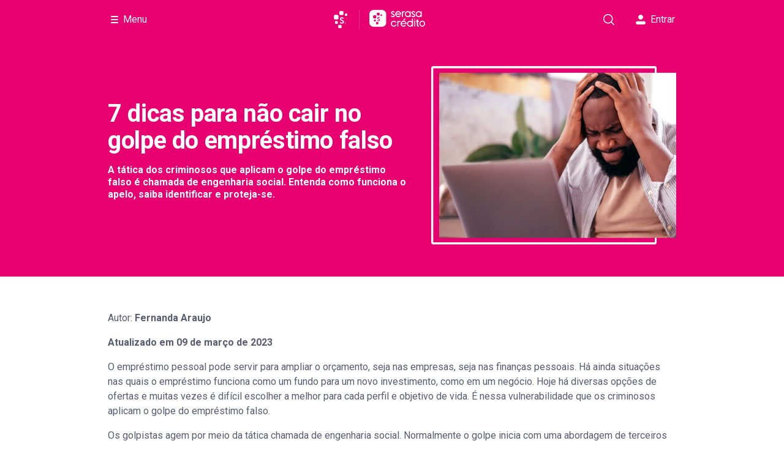

--- FILE ---
content_type: text/html; charset=utf-8
request_url: https://www.serasa.com.br/credito/blog/7-dicas-para-nao-cair-no-golpe-do-emprestimo-falso/
body_size: 32213
content:
<!DOCTYPE html><html lang="pt-br"><head><meta charSet="utf-8"/><meta name="viewport" content="width=device-width"/><link rel="manifest" href="https://www.serasa.com.br/lno/static-webfiles/common/products/serasa/manifest.json"/><meta name="theme-color" content="#e80070"/><link sizes="192x192" rel="icon" type="image/png" href="https://www.serasa.com.br/lno/static-webfiles/common/products/credito/android-icon-192x192.png"/><link sizes="57x57" rel="apple-touch-icon" href="https://www.serasa.com.br/lno/static-webfiles/common/products/credito/apple-icon-57x57.png"/><link sizes="60x60" rel="apple-touch-icon" href="https://www.serasa.com.br/lno/static-webfiles/common/products/credito/apple-icon-60x60.png"/><link sizes="72x72" rel="apple-touch-icon" href="https://www.serasa.com.br/lno/static-webfiles/common/products/credito/apple-icon-72x72.png"/><link sizes="76x76" rel="apple-touch-icon" href="https://www.serasa.com.br/lno/static-webfiles/common/products/credito/apple-icon-76x76.png"/><link sizes="114x114" rel="apple-touch-icon" href="https://www.serasa.com.br/lno/static-webfiles/common/products/credito/apple-icon-114x114.png"/><link sizes="120x120" rel="apple-touch-icon" href="https://www.serasa.com.br/lno/static-webfiles/common/products/credito/apple-icon-120x120.png"/><link sizes="144x144" rel="apple-touch-icon" href="https://www.serasa.com.br/lno/static-webfiles/common/products/credito/apple-icon-144x144.png"/><link sizes="152x152" rel="apple-touch-icon" href="https://www.serasa.com.br/lno/static-webfiles/common/products/credito/apple-icon-152x152.png"/><link sizes="180x180" rel="apple-touch-icon" href="https://www.serasa.com.br/lno/static-webfiles/common/products/credito/apple-icon-180x180.png"/><link sizes="32x32" rel="icon" type="image/png" href="https://www.serasa.com.br/lno/static-webfiles/common/products/credito/favicon-32x32.png"/><link sizes="96x96" rel="icon" type="image/png" href="https://www.serasa.com.br/lno/static-webfiles/common/products/credito/favicon-96x96.png"/><link sizes="16x16" rel="icon" type="image/png" href="https://www.serasa.com.br/lno/static-webfiles/common/products/credito/favicon-16x16.png"/><title>7 dicas para não cair no golpe do empréstimo falso | eCred - Serasa Ensina</title><meta name="robots" content="index, follow"/><meta property="og:title" content="7 dicas para não cair no golpe do empréstimo falso | eCred - Serasa Ensina"/><meta name="twitter:title" content="7 dicas para não cair no golpe do empréstimo falso | eCred - Serasa Ensina"/><meta name="description" content="Quando precisamos de um empréstimo pessoal acabamos aceitando qualquer tipo de oferta. Para saber se não esta caindo num empréstimo falso, confira as dicas."/><meta property="og:description" content="Quando precisamos de um empréstimo pessoal acabamos aceitando qualquer tipo de oferta. Para saber se não esta caindo num empréstimo falso, confira as dicas."/><meta name="twitter:description" content="Quando precisamos de um empréstimo pessoal acabamos aceitando qualquer tipo de oferta. Para saber se não esta caindo num empréstimo falso, confira as dicas."/><link rel="canonical" href="https://www.serasa.com.br/credito/blog/7-dicas-para-nao-cair-no-golpe-do-emprestimo-falso/"/><meta http-equiv="X-UA-Compatible" content="IE=edge"/><meta name="author" content="Time Serasa"/><meta property="og:image" content="https://cdn.builder.io/api/v1/image/assets%2Fb212bb18f00a40869a6cd42f77cbeefc%2Fc0f19b17da5549988330a3aa69e8d2c3"/><meta name="twitter:image" content="https://cdn.builder.io/api/v1/image/assets%2Fb212bb18f00a40869a6cd42f77cbeefc%2Fc0f19b17da5549988330a3aa69e8d2c3"/><link rel="preload" as="image" href="https://cdn.builder.io/api/v1/image/assets%2Fb212bb18f00a40869a6cd42f77cbeefc%2F805c9854fb7a40418adc47b33dca7d6d?format=webp&amp;width=800"/><meta name="next-head-count" content="30"/><link rel="preconnect" href="https://fonts.googleapis.com"/><link rel="preconnect" href="https://fonts.gstatic.com" crossorigin=""/><link rel="preconnect" href="https://fonts.gstatic.com" crossorigin /><script id="gtm-imp-head" data-nscript="beforeInteractive">(function(w,d,h,s,l,i){w[l]=w[l]||[];if(h.search.indexOf('gtm=f')>-1){return};w[l].push({'gtm.start':
      new Date().getTime(),event:'gtm.js'});var f=d.getElementsByTagName(s)[0],
      j=d.createElement(s),dl=l!='dataLayer'?'&l='+l:'';j.async=true;j.src=
      'https://www.googletagmanager.com/gtm.js?id='+i+dl;f.parentNode.insertBefore(j,f);
      })(window,document,location,'script','dataLayer','GTM-KMBGJZZ');
      window.gptadslots=window.gptadslots||{};window.googletag=window.googletag||{cmd:[]};
    </script><link rel="preload" href="https://www.serasa.com.br/assets/ecs/web/ecs-web-public-pages-front/5.6.8/_next/static/css/626ded16a90733a9.css" as="style"/><link rel="stylesheet" href="https://www.serasa.com.br/assets/ecs/web/ecs-web-public-pages-front/5.6.8/_next/static/css/626ded16a90733a9.css" data-n-p=""/><link rel="preload" href="https://www.serasa.com.br/assets/ecs/web/ecs-web-public-pages-front/5.6.8/_next/static/css/272f683c7c62e564.css" as="style"/><link rel="stylesheet" href="https://www.serasa.com.br/assets/ecs/web/ecs-web-public-pages-front/5.6.8/_next/static/css/272f683c7c62e564.css" data-n-p=""/><link rel="preload" href="https://www.serasa.com.br/assets/ecs/web/ecs-web-public-pages-front/5.6.8/_next/static/css/4a8df63b51bc8d7b.css" as="style"/><link rel="stylesheet" href="https://www.serasa.com.br/assets/ecs/web/ecs-web-public-pages-front/5.6.8/_next/static/css/4a8df63b51bc8d7b.css" data-n-p=""/><noscript data-n-css=""></noscript><script defer="" nomodule="" src="https://www.serasa.com.br/assets/ecs/web/ecs-web-public-pages-front/5.6.8/_next/static/chunks/polyfills-42372ed130431b0a.js"></script><script defer="" src="https://www.serasa.com.br/assets/ecs/web/ecs-web-public-pages-front/5.6.8/_next/static/chunks/1209.ac404e16d9af382b.js"></script><script defer="" src="https://www.serasa.com.br/assets/ecs/web/ecs-web-public-pages-front/5.6.8/_next/static/chunks/9507.8668f8098e24a86d.js"></script><script defer="" src="https://www.serasa.com.br/assets/ecs/web/ecs-web-public-pages-front/5.6.8/_next/static/chunks/1511.cb72f56bcd6078a3.js"></script><script defer="" src="https://www.serasa.com.br/assets/ecs/web/ecs-web-public-pages-front/5.6.8/_next/static/chunks/1594.1240084aa436bb3b.js"></script><script src="https://www.serasa.com.br/assets/ecs/web/ecs-web-public-pages-front/5.6.8/_next/static/chunks/webpack-12d88d204e9e8de4.js" defer=""></script><script src="https://www.serasa.com.br/assets/ecs/web/ecs-web-public-pages-front/5.6.8/_next/static/chunks/framework-fa52f350e8bc9cc4.js" defer=""></script><script src="https://www.serasa.com.br/assets/ecs/web/ecs-web-public-pages-front/5.6.8/_next/static/chunks/main-6a4c47d2e729994e.js" defer=""></script><script src="https://www.serasa.com.br/assets/ecs/web/ecs-web-public-pages-front/5.6.8/_next/static/chunks/pages/_app-0d45a70e4dcdd7dc.js" defer=""></script><script src="https://www.serasa.com.br/assets/ecs/web/ecs-web-public-pages-front/5.6.8/_next/static/chunks/6446-c501107c786b3506.js" defer=""></script><script src="https://www.serasa.com.br/assets/ecs/web/ecs-web-public-pages-front/5.6.8/_next/static/chunks/7833-7174881116885aa0.js" defer=""></script><script src="https://www.serasa.com.br/assets/ecs/web/ecs-web-public-pages-front/5.6.8/_next/static/chunks/7827-71ee8ea5961d8275.js" defer=""></script><script src="https://www.serasa.com.br/assets/ecs/web/ecs-web-public-pages-front/5.6.8/_next/static/chunks/9566-a7f87ea80dc72af7.js" defer=""></script><script src="https://www.serasa.com.br/assets/ecs/web/ecs-web-public-pages-front/5.6.8/_next/static/chunks/4365-6eeccbdd0c027e3f.js" defer=""></script><script src="https://www.serasa.com.br/assets/ecs/web/ecs-web-public-pages-front/5.6.8/_next/static/chunks/178-72055ee74c50d542.js" defer=""></script><script src="https://www.serasa.com.br/assets/ecs/web/ecs-web-public-pages-front/5.6.8/_next/static/chunks/3078-c46f7a94b6d4c6fd.js" defer=""></script><script src="https://www.serasa.com.br/assets/ecs/web/ecs-web-public-pages-front/5.6.8/_next/static/chunks/576-36e44e64d1a33915.js" defer=""></script><script src="https://www.serasa.com.br/assets/ecs/web/ecs-web-public-pages-front/5.6.8/_next/static/chunks/4427-ceae76765595906b.js" defer=""></script><script src="https://www.serasa.com.br/assets/ecs/web/ecs-web-public-pages-front/5.6.8/_next/static/chunks/5194-74f2905009d2c304.js" defer=""></script><script src="https://www.serasa.com.br/assets/ecs/web/ecs-web-public-pages-front/5.6.8/_next/static/chunks/2256-58e6545668fb4973.js" defer=""></script><script src="https://www.serasa.com.br/assets/ecs/web/ecs-web-public-pages-front/5.6.8/_next/static/chunks/822-9dd615d8fa1c85ca.js" defer=""></script><script src="https://www.serasa.com.br/assets/ecs/web/ecs-web-public-pages-front/5.6.8/_next/static/chunks/7702-52cdc4e5b61e8187.js" defer=""></script><script src="https://www.serasa.com.br/assets/ecs/web/ecs-web-public-pages-front/5.6.8/_next/static/chunks/928-6cd15b012f9a9b38.js" defer=""></script><script src="https://www.serasa.com.br/assets/ecs/web/ecs-web-public-pages-front/5.6.8/_next/static/chunks/5258-90561525a0590364.js" defer=""></script><script src="https://www.serasa.com.br/assets/ecs/web/ecs-web-public-pages-front/5.6.8/_next/static/chunks/9722-e476a0eb19399759.js" defer=""></script><script src="https://www.serasa.com.br/assets/ecs/web/ecs-web-public-pages-front/5.6.8/_next/static/chunks/2917-9229559b6b925f03.js" defer=""></script><script src="https://www.serasa.com.br/assets/ecs/web/ecs-web-public-pages-front/5.6.8/_next/static/chunks/7370-633271fc887f3907.js" defer=""></script><script src="https://www.serasa.com.br/assets/ecs/web/ecs-web-public-pages-front/5.6.8/_next/static/chunks/3945-81b27391223ced2a.js" defer=""></script><script src="https://www.serasa.com.br/assets/ecs/web/ecs-web-public-pages-front/5.6.8/_next/static/chunks/4918-4c168e1f2db61772.js" defer=""></script><script src="https://www.serasa.com.br/assets/ecs/web/ecs-web-public-pages-front/5.6.8/_next/static/chunks/7279-c4833d184da2b985.js" defer=""></script><script src="https://www.serasa.com.br/assets/ecs/web/ecs-web-public-pages-front/5.6.8/_next/static/chunks/5373-55e5aefece48307a.js" defer=""></script><script src="https://www.serasa.com.br/assets/ecs/web/ecs-web-public-pages-front/5.6.8/_next/static/chunks/6311-e9cb85d44e6a540a.js" defer=""></script><script src="https://www.serasa.com.br/assets/ecs/web/ecs-web-public-pages-front/5.6.8/_next/static/chunks/pages/credito/blog/%5B...slug%5D-ba9d77a80e804389.js" defer=""></script><script src="https://www.serasa.com.br/assets/ecs/web/ecs-web-public-pages-front/5.6.8/_next/static/5.6.8/_buildManifest.js" defer=""></script><script src="https://www.serasa.com.br/assets/ecs/web/ecs-web-public-pages-front/5.6.8/_next/static/5.6.8/_ssgManifest.js" defer=""></script><style data-href="https://fonts.googleapis.com/css?family=Roboto:400,600,700&display=swap">@font-face{font-family:'Roboto';font-style:normal;font-weight:400;font-stretch:normal;font-display:swap;src:url(https://fonts.gstatic.com/l/font?kit=KFOMCnqEu92Fr1ME7kSn66aGLdTylUAMQXC89YmC2DPNWubEbVmUiAw&skey=a0a0114a1dcab3ac&v=v50) format('woff')}@font-face{font-family:'Roboto';font-style:normal;font-weight:600;font-stretch:normal;font-display:swap;src:url(https://fonts.gstatic.com/l/font?kit=KFOMCnqEu92Fr1ME7kSn66aGLdTylUAMQXC89YmC2DPNWuYaalmUiAw&skey=a0a0114a1dcab3ac&v=v50) format('woff')}@font-face{font-family:'Roboto';font-style:normal;font-weight:700;font-stretch:normal;font-display:swap;src:url(https://fonts.gstatic.com/l/font?kit=KFOMCnqEu92Fr1ME7kSn66aGLdTylUAMQXC89YmC2DPNWuYjalmUiAw&skey=a0a0114a1dcab3ac&v=v50) format('woff')}@font-face{font-family:'Roboto';font-style:normal;font-weight:400;font-stretch:100%;font-display:swap;src:url(https://fonts.gstatic.com/s/roboto/v50/KFO7CnqEu92Fr1ME7kSn66aGLdTylUAMa3GUBHMdazTgWw.woff2) format('woff2');unicode-range:U+0460-052F,U+1C80-1C8A,U+20B4,U+2DE0-2DFF,U+A640-A69F,U+FE2E-FE2F}@font-face{font-family:'Roboto';font-style:normal;font-weight:400;font-stretch:100%;font-display:swap;src:url(https://fonts.gstatic.com/s/roboto/v50/KFO7CnqEu92Fr1ME7kSn66aGLdTylUAMa3iUBHMdazTgWw.woff2) format('woff2');unicode-range:U+0301,U+0400-045F,U+0490-0491,U+04B0-04B1,U+2116}@font-face{font-family:'Roboto';font-style:normal;font-weight:400;font-stretch:100%;font-display:swap;src:url(https://fonts.gstatic.com/s/roboto/v50/KFO7CnqEu92Fr1ME7kSn66aGLdTylUAMa3CUBHMdazTgWw.woff2) format('woff2');unicode-range:U+1F00-1FFF}@font-face{font-family:'Roboto';font-style:normal;font-weight:400;font-stretch:100%;font-display:swap;src:url(https://fonts.gstatic.com/s/roboto/v50/KFO7CnqEu92Fr1ME7kSn66aGLdTylUAMa3-UBHMdazTgWw.woff2) format('woff2');unicode-range:U+0370-0377,U+037A-037F,U+0384-038A,U+038C,U+038E-03A1,U+03A3-03FF}@font-face{font-family:'Roboto';font-style:normal;font-weight:400;font-stretch:100%;font-display:swap;src:url(https://fonts.gstatic.com/s/roboto/v50/KFO7CnqEu92Fr1ME7kSn66aGLdTylUAMawCUBHMdazTgWw.woff2) format('woff2');unicode-range:U+0302-0303,U+0305,U+0307-0308,U+0310,U+0312,U+0315,U+031A,U+0326-0327,U+032C,U+032F-0330,U+0332-0333,U+0338,U+033A,U+0346,U+034D,U+0391-03A1,U+03A3-03A9,U+03B1-03C9,U+03D1,U+03D5-03D6,U+03F0-03F1,U+03F4-03F5,U+2016-2017,U+2034-2038,U+203C,U+2040,U+2043,U+2047,U+2050,U+2057,U+205F,U+2070-2071,U+2074-208E,U+2090-209C,U+20D0-20DC,U+20E1,U+20E5-20EF,U+2100-2112,U+2114-2115,U+2117-2121,U+2123-214F,U+2190,U+2192,U+2194-21AE,U+21B0-21E5,U+21F1-21F2,U+21F4-2211,U+2213-2214,U+2216-22FF,U+2308-230B,U+2310,U+2319,U+231C-2321,U+2336-237A,U+237C,U+2395,U+239B-23B7,U+23D0,U+23DC-23E1,U+2474-2475,U+25AF,U+25B3,U+25B7,U+25BD,U+25C1,U+25CA,U+25CC,U+25FB,U+266D-266F,U+27C0-27FF,U+2900-2AFF,U+2B0E-2B11,U+2B30-2B4C,U+2BFE,U+3030,U+FF5B,U+FF5D,U+1D400-1D7FF,U+1EE00-1EEFF}@font-face{font-family:'Roboto';font-style:normal;font-weight:400;font-stretch:100%;font-display:swap;src:url(https://fonts.gstatic.com/s/roboto/v50/KFO7CnqEu92Fr1ME7kSn66aGLdTylUAMaxKUBHMdazTgWw.woff2) format('woff2');unicode-range:U+0001-000C,U+000E-001F,U+007F-009F,U+20DD-20E0,U+20E2-20E4,U+2150-218F,U+2190,U+2192,U+2194-2199,U+21AF,U+21E6-21F0,U+21F3,U+2218-2219,U+2299,U+22C4-22C6,U+2300-243F,U+2440-244A,U+2460-24FF,U+25A0-27BF,U+2800-28FF,U+2921-2922,U+2981,U+29BF,U+29EB,U+2B00-2BFF,U+4DC0-4DFF,U+FFF9-FFFB,U+10140-1018E,U+10190-1019C,U+101A0,U+101D0-101FD,U+102E0-102FB,U+10E60-10E7E,U+1D2C0-1D2D3,U+1D2E0-1D37F,U+1F000-1F0FF,U+1F100-1F1AD,U+1F1E6-1F1FF,U+1F30D-1F30F,U+1F315,U+1F31C,U+1F31E,U+1F320-1F32C,U+1F336,U+1F378,U+1F37D,U+1F382,U+1F393-1F39F,U+1F3A7-1F3A8,U+1F3AC-1F3AF,U+1F3C2,U+1F3C4-1F3C6,U+1F3CA-1F3CE,U+1F3D4-1F3E0,U+1F3ED,U+1F3F1-1F3F3,U+1F3F5-1F3F7,U+1F408,U+1F415,U+1F41F,U+1F426,U+1F43F,U+1F441-1F442,U+1F444,U+1F446-1F449,U+1F44C-1F44E,U+1F453,U+1F46A,U+1F47D,U+1F4A3,U+1F4B0,U+1F4B3,U+1F4B9,U+1F4BB,U+1F4BF,U+1F4C8-1F4CB,U+1F4D6,U+1F4DA,U+1F4DF,U+1F4E3-1F4E6,U+1F4EA-1F4ED,U+1F4F7,U+1F4F9-1F4FB,U+1F4FD-1F4FE,U+1F503,U+1F507-1F50B,U+1F50D,U+1F512-1F513,U+1F53E-1F54A,U+1F54F-1F5FA,U+1F610,U+1F650-1F67F,U+1F687,U+1F68D,U+1F691,U+1F694,U+1F698,U+1F6AD,U+1F6B2,U+1F6B9-1F6BA,U+1F6BC,U+1F6C6-1F6CF,U+1F6D3-1F6D7,U+1F6E0-1F6EA,U+1F6F0-1F6F3,U+1F6F7-1F6FC,U+1F700-1F7FF,U+1F800-1F80B,U+1F810-1F847,U+1F850-1F859,U+1F860-1F887,U+1F890-1F8AD,U+1F8B0-1F8BB,U+1F8C0-1F8C1,U+1F900-1F90B,U+1F93B,U+1F946,U+1F984,U+1F996,U+1F9E9,U+1FA00-1FA6F,U+1FA70-1FA7C,U+1FA80-1FA89,U+1FA8F-1FAC6,U+1FACE-1FADC,U+1FADF-1FAE9,U+1FAF0-1FAF8,U+1FB00-1FBFF}@font-face{font-family:'Roboto';font-style:normal;font-weight:400;font-stretch:100%;font-display:swap;src:url(https://fonts.gstatic.com/s/roboto/v50/KFO7CnqEu92Fr1ME7kSn66aGLdTylUAMa3OUBHMdazTgWw.woff2) format('woff2');unicode-range:U+0102-0103,U+0110-0111,U+0128-0129,U+0168-0169,U+01A0-01A1,U+01AF-01B0,U+0300-0301,U+0303-0304,U+0308-0309,U+0323,U+0329,U+1EA0-1EF9,U+20AB}@font-face{font-family:'Roboto';font-style:normal;font-weight:400;font-stretch:100%;font-display:swap;src:url(https://fonts.gstatic.com/s/roboto/v50/KFO7CnqEu92Fr1ME7kSn66aGLdTylUAMa3KUBHMdazTgWw.woff2) format('woff2');unicode-range:U+0100-02BA,U+02BD-02C5,U+02C7-02CC,U+02CE-02D7,U+02DD-02FF,U+0304,U+0308,U+0329,U+1D00-1DBF,U+1E00-1E9F,U+1EF2-1EFF,U+2020,U+20A0-20AB,U+20AD-20C0,U+2113,U+2C60-2C7F,U+A720-A7FF}@font-face{font-family:'Roboto';font-style:normal;font-weight:400;font-stretch:100%;font-display:swap;src:url(https://fonts.gstatic.com/s/roboto/v50/KFO7CnqEu92Fr1ME7kSn66aGLdTylUAMa3yUBHMdazQ.woff2) format('woff2');unicode-range:U+0000-00FF,U+0131,U+0152-0153,U+02BB-02BC,U+02C6,U+02DA,U+02DC,U+0304,U+0308,U+0329,U+2000-206F,U+20AC,U+2122,U+2191,U+2193,U+2212,U+2215,U+FEFF,U+FFFD}@font-face{font-family:'Roboto';font-style:normal;font-weight:600;font-stretch:100%;font-display:swap;src:url(https://fonts.gstatic.com/s/roboto/v50/KFO7CnqEu92Fr1ME7kSn66aGLdTylUAMa3GUBHMdazTgWw.woff2) format('woff2');unicode-range:U+0460-052F,U+1C80-1C8A,U+20B4,U+2DE0-2DFF,U+A640-A69F,U+FE2E-FE2F}@font-face{font-family:'Roboto';font-style:normal;font-weight:600;font-stretch:100%;font-display:swap;src:url(https://fonts.gstatic.com/s/roboto/v50/KFO7CnqEu92Fr1ME7kSn66aGLdTylUAMa3iUBHMdazTgWw.woff2) format('woff2');unicode-range:U+0301,U+0400-045F,U+0490-0491,U+04B0-04B1,U+2116}@font-face{font-family:'Roboto';font-style:normal;font-weight:600;font-stretch:100%;font-display:swap;src:url(https://fonts.gstatic.com/s/roboto/v50/KFO7CnqEu92Fr1ME7kSn66aGLdTylUAMa3CUBHMdazTgWw.woff2) format('woff2');unicode-range:U+1F00-1FFF}@font-face{font-family:'Roboto';font-style:normal;font-weight:600;font-stretch:100%;font-display:swap;src:url(https://fonts.gstatic.com/s/roboto/v50/KFO7CnqEu92Fr1ME7kSn66aGLdTylUAMa3-UBHMdazTgWw.woff2) format('woff2');unicode-range:U+0370-0377,U+037A-037F,U+0384-038A,U+038C,U+038E-03A1,U+03A3-03FF}@font-face{font-family:'Roboto';font-style:normal;font-weight:600;font-stretch:100%;font-display:swap;src:url(https://fonts.gstatic.com/s/roboto/v50/KFO7CnqEu92Fr1ME7kSn66aGLdTylUAMawCUBHMdazTgWw.woff2) format('woff2');unicode-range:U+0302-0303,U+0305,U+0307-0308,U+0310,U+0312,U+0315,U+031A,U+0326-0327,U+032C,U+032F-0330,U+0332-0333,U+0338,U+033A,U+0346,U+034D,U+0391-03A1,U+03A3-03A9,U+03B1-03C9,U+03D1,U+03D5-03D6,U+03F0-03F1,U+03F4-03F5,U+2016-2017,U+2034-2038,U+203C,U+2040,U+2043,U+2047,U+2050,U+2057,U+205F,U+2070-2071,U+2074-208E,U+2090-209C,U+20D0-20DC,U+20E1,U+20E5-20EF,U+2100-2112,U+2114-2115,U+2117-2121,U+2123-214F,U+2190,U+2192,U+2194-21AE,U+21B0-21E5,U+21F1-21F2,U+21F4-2211,U+2213-2214,U+2216-22FF,U+2308-230B,U+2310,U+2319,U+231C-2321,U+2336-237A,U+237C,U+2395,U+239B-23B7,U+23D0,U+23DC-23E1,U+2474-2475,U+25AF,U+25B3,U+25B7,U+25BD,U+25C1,U+25CA,U+25CC,U+25FB,U+266D-266F,U+27C0-27FF,U+2900-2AFF,U+2B0E-2B11,U+2B30-2B4C,U+2BFE,U+3030,U+FF5B,U+FF5D,U+1D400-1D7FF,U+1EE00-1EEFF}@font-face{font-family:'Roboto';font-style:normal;font-weight:600;font-stretch:100%;font-display:swap;src:url(https://fonts.gstatic.com/s/roboto/v50/KFO7CnqEu92Fr1ME7kSn66aGLdTylUAMaxKUBHMdazTgWw.woff2) format('woff2');unicode-range:U+0001-000C,U+000E-001F,U+007F-009F,U+20DD-20E0,U+20E2-20E4,U+2150-218F,U+2190,U+2192,U+2194-2199,U+21AF,U+21E6-21F0,U+21F3,U+2218-2219,U+2299,U+22C4-22C6,U+2300-243F,U+2440-244A,U+2460-24FF,U+25A0-27BF,U+2800-28FF,U+2921-2922,U+2981,U+29BF,U+29EB,U+2B00-2BFF,U+4DC0-4DFF,U+FFF9-FFFB,U+10140-1018E,U+10190-1019C,U+101A0,U+101D0-101FD,U+102E0-102FB,U+10E60-10E7E,U+1D2C0-1D2D3,U+1D2E0-1D37F,U+1F000-1F0FF,U+1F100-1F1AD,U+1F1E6-1F1FF,U+1F30D-1F30F,U+1F315,U+1F31C,U+1F31E,U+1F320-1F32C,U+1F336,U+1F378,U+1F37D,U+1F382,U+1F393-1F39F,U+1F3A7-1F3A8,U+1F3AC-1F3AF,U+1F3C2,U+1F3C4-1F3C6,U+1F3CA-1F3CE,U+1F3D4-1F3E0,U+1F3ED,U+1F3F1-1F3F3,U+1F3F5-1F3F7,U+1F408,U+1F415,U+1F41F,U+1F426,U+1F43F,U+1F441-1F442,U+1F444,U+1F446-1F449,U+1F44C-1F44E,U+1F453,U+1F46A,U+1F47D,U+1F4A3,U+1F4B0,U+1F4B3,U+1F4B9,U+1F4BB,U+1F4BF,U+1F4C8-1F4CB,U+1F4D6,U+1F4DA,U+1F4DF,U+1F4E3-1F4E6,U+1F4EA-1F4ED,U+1F4F7,U+1F4F9-1F4FB,U+1F4FD-1F4FE,U+1F503,U+1F507-1F50B,U+1F50D,U+1F512-1F513,U+1F53E-1F54A,U+1F54F-1F5FA,U+1F610,U+1F650-1F67F,U+1F687,U+1F68D,U+1F691,U+1F694,U+1F698,U+1F6AD,U+1F6B2,U+1F6B9-1F6BA,U+1F6BC,U+1F6C6-1F6CF,U+1F6D3-1F6D7,U+1F6E0-1F6EA,U+1F6F0-1F6F3,U+1F6F7-1F6FC,U+1F700-1F7FF,U+1F800-1F80B,U+1F810-1F847,U+1F850-1F859,U+1F860-1F887,U+1F890-1F8AD,U+1F8B0-1F8BB,U+1F8C0-1F8C1,U+1F900-1F90B,U+1F93B,U+1F946,U+1F984,U+1F996,U+1F9E9,U+1FA00-1FA6F,U+1FA70-1FA7C,U+1FA80-1FA89,U+1FA8F-1FAC6,U+1FACE-1FADC,U+1FADF-1FAE9,U+1FAF0-1FAF8,U+1FB00-1FBFF}@font-face{font-family:'Roboto';font-style:normal;font-weight:600;font-stretch:100%;font-display:swap;src:url(https://fonts.gstatic.com/s/roboto/v50/KFO7CnqEu92Fr1ME7kSn66aGLdTylUAMa3OUBHMdazTgWw.woff2) format('woff2');unicode-range:U+0102-0103,U+0110-0111,U+0128-0129,U+0168-0169,U+01A0-01A1,U+01AF-01B0,U+0300-0301,U+0303-0304,U+0308-0309,U+0323,U+0329,U+1EA0-1EF9,U+20AB}@font-face{font-family:'Roboto';font-style:normal;font-weight:600;font-stretch:100%;font-display:swap;src:url(https://fonts.gstatic.com/s/roboto/v50/KFO7CnqEu92Fr1ME7kSn66aGLdTylUAMa3KUBHMdazTgWw.woff2) format('woff2');unicode-range:U+0100-02BA,U+02BD-02C5,U+02C7-02CC,U+02CE-02D7,U+02DD-02FF,U+0304,U+0308,U+0329,U+1D00-1DBF,U+1E00-1E9F,U+1EF2-1EFF,U+2020,U+20A0-20AB,U+20AD-20C0,U+2113,U+2C60-2C7F,U+A720-A7FF}@font-face{font-family:'Roboto';font-style:normal;font-weight:600;font-stretch:100%;font-display:swap;src:url(https://fonts.gstatic.com/s/roboto/v50/KFO7CnqEu92Fr1ME7kSn66aGLdTylUAMa3yUBHMdazQ.woff2) format('woff2');unicode-range:U+0000-00FF,U+0131,U+0152-0153,U+02BB-02BC,U+02C6,U+02DA,U+02DC,U+0304,U+0308,U+0329,U+2000-206F,U+20AC,U+2122,U+2191,U+2193,U+2212,U+2215,U+FEFF,U+FFFD}@font-face{font-family:'Roboto';font-style:normal;font-weight:700;font-stretch:100%;font-display:swap;src:url(https://fonts.gstatic.com/s/roboto/v50/KFO7CnqEu92Fr1ME7kSn66aGLdTylUAMa3GUBHMdazTgWw.woff2) format('woff2');unicode-range:U+0460-052F,U+1C80-1C8A,U+20B4,U+2DE0-2DFF,U+A640-A69F,U+FE2E-FE2F}@font-face{font-family:'Roboto';font-style:normal;font-weight:700;font-stretch:100%;font-display:swap;src:url(https://fonts.gstatic.com/s/roboto/v50/KFO7CnqEu92Fr1ME7kSn66aGLdTylUAMa3iUBHMdazTgWw.woff2) format('woff2');unicode-range:U+0301,U+0400-045F,U+0490-0491,U+04B0-04B1,U+2116}@font-face{font-family:'Roboto';font-style:normal;font-weight:700;font-stretch:100%;font-display:swap;src:url(https://fonts.gstatic.com/s/roboto/v50/KFO7CnqEu92Fr1ME7kSn66aGLdTylUAMa3CUBHMdazTgWw.woff2) format('woff2');unicode-range:U+1F00-1FFF}@font-face{font-family:'Roboto';font-style:normal;font-weight:700;font-stretch:100%;font-display:swap;src:url(https://fonts.gstatic.com/s/roboto/v50/KFO7CnqEu92Fr1ME7kSn66aGLdTylUAMa3-UBHMdazTgWw.woff2) format('woff2');unicode-range:U+0370-0377,U+037A-037F,U+0384-038A,U+038C,U+038E-03A1,U+03A3-03FF}@font-face{font-family:'Roboto';font-style:normal;font-weight:700;font-stretch:100%;font-display:swap;src:url(https://fonts.gstatic.com/s/roboto/v50/KFO7CnqEu92Fr1ME7kSn66aGLdTylUAMawCUBHMdazTgWw.woff2) format('woff2');unicode-range:U+0302-0303,U+0305,U+0307-0308,U+0310,U+0312,U+0315,U+031A,U+0326-0327,U+032C,U+032F-0330,U+0332-0333,U+0338,U+033A,U+0346,U+034D,U+0391-03A1,U+03A3-03A9,U+03B1-03C9,U+03D1,U+03D5-03D6,U+03F0-03F1,U+03F4-03F5,U+2016-2017,U+2034-2038,U+203C,U+2040,U+2043,U+2047,U+2050,U+2057,U+205F,U+2070-2071,U+2074-208E,U+2090-209C,U+20D0-20DC,U+20E1,U+20E5-20EF,U+2100-2112,U+2114-2115,U+2117-2121,U+2123-214F,U+2190,U+2192,U+2194-21AE,U+21B0-21E5,U+21F1-21F2,U+21F4-2211,U+2213-2214,U+2216-22FF,U+2308-230B,U+2310,U+2319,U+231C-2321,U+2336-237A,U+237C,U+2395,U+239B-23B7,U+23D0,U+23DC-23E1,U+2474-2475,U+25AF,U+25B3,U+25B7,U+25BD,U+25C1,U+25CA,U+25CC,U+25FB,U+266D-266F,U+27C0-27FF,U+2900-2AFF,U+2B0E-2B11,U+2B30-2B4C,U+2BFE,U+3030,U+FF5B,U+FF5D,U+1D400-1D7FF,U+1EE00-1EEFF}@font-face{font-family:'Roboto';font-style:normal;font-weight:700;font-stretch:100%;font-display:swap;src:url(https://fonts.gstatic.com/s/roboto/v50/KFO7CnqEu92Fr1ME7kSn66aGLdTylUAMaxKUBHMdazTgWw.woff2) format('woff2');unicode-range:U+0001-000C,U+000E-001F,U+007F-009F,U+20DD-20E0,U+20E2-20E4,U+2150-218F,U+2190,U+2192,U+2194-2199,U+21AF,U+21E6-21F0,U+21F3,U+2218-2219,U+2299,U+22C4-22C6,U+2300-243F,U+2440-244A,U+2460-24FF,U+25A0-27BF,U+2800-28FF,U+2921-2922,U+2981,U+29BF,U+29EB,U+2B00-2BFF,U+4DC0-4DFF,U+FFF9-FFFB,U+10140-1018E,U+10190-1019C,U+101A0,U+101D0-101FD,U+102E0-102FB,U+10E60-10E7E,U+1D2C0-1D2D3,U+1D2E0-1D37F,U+1F000-1F0FF,U+1F100-1F1AD,U+1F1E6-1F1FF,U+1F30D-1F30F,U+1F315,U+1F31C,U+1F31E,U+1F320-1F32C,U+1F336,U+1F378,U+1F37D,U+1F382,U+1F393-1F39F,U+1F3A7-1F3A8,U+1F3AC-1F3AF,U+1F3C2,U+1F3C4-1F3C6,U+1F3CA-1F3CE,U+1F3D4-1F3E0,U+1F3ED,U+1F3F1-1F3F3,U+1F3F5-1F3F7,U+1F408,U+1F415,U+1F41F,U+1F426,U+1F43F,U+1F441-1F442,U+1F444,U+1F446-1F449,U+1F44C-1F44E,U+1F453,U+1F46A,U+1F47D,U+1F4A3,U+1F4B0,U+1F4B3,U+1F4B9,U+1F4BB,U+1F4BF,U+1F4C8-1F4CB,U+1F4D6,U+1F4DA,U+1F4DF,U+1F4E3-1F4E6,U+1F4EA-1F4ED,U+1F4F7,U+1F4F9-1F4FB,U+1F4FD-1F4FE,U+1F503,U+1F507-1F50B,U+1F50D,U+1F512-1F513,U+1F53E-1F54A,U+1F54F-1F5FA,U+1F610,U+1F650-1F67F,U+1F687,U+1F68D,U+1F691,U+1F694,U+1F698,U+1F6AD,U+1F6B2,U+1F6B9-1F6BA,U+1F6BC,U+1F6C6-1F6CF,U+1F6D3-1F6D7,U+1F6E0-1F6EA,U+1F6F0-1F6F3,U+1F6F7-1F6FC,U+1F700-1F7FF,U+1F800-1F80B,U+1F810-1F847,U+1F850-1F859,U+1F860-1F887,U+1F890-1F8AD,U+1F8B0-1F8BB,U+1F8C0-1F8C1,U+1F900-1F90B,U+1F93B,U+1F946,U+1F984,U+1F996,U+1F9E9,U+1FA00-1FA6F,U+1FA70-1FA7C,U+1FA80-1FA89,U+1FA8F-1FAC6,U+1FACE-1FADC,U+1FADF-1FAE9,U+1FAF0-1FAF8,U+1FB00-1FBFF}@font-face{font-family:'Roboto';font-style:normal;font-weight:700;font-stretch:100%;font-display:swap;src:url(https://fonts.gstatic.com/s/roboto/v50/KFO7CnqEu92Fr1ME7kSn66aGLdTylUAMa3OUBHMdazTgWw.woff2) format('woff2');unicode-range:U+0102-0103,U+0110-0111,U+0128-0129,U+0168-0169,U+01A0-01A1,U+01AF-01B0,U+0300-0301,U+0303-0304,U+0308-0309,U+0323,U+0329,U+1EA0-1EF9,U+20AB}@font-face{font-family:'Roboto';font-style:normal;font-weight:700;font-stretch:100%;font-display:swap;src:url(https://fonts.gstatic.com/s/roboto/v50/KFO7CnqEu92Fr1ME7kSn66aGLdTylUAMa3KUBHMdazTgWw.woff2) format('woff2');unicode-range:U+0100-02BA,U+02BD-02C5,U+02C7-02CC,U+02CE-02D7,U+02DD-02FF,U+0304,U+0308,U+0329,U+1D00-1DBF,U+1E00-1E9F,U+1EF2-1EFF,U+2020,U+20A0-20AB,U+20AD-20C0,U+2113,U+2C60-2C7F,U+A720-A7FF}@font-face{font-family:'Roboto';font-style:normal;font-weight:700;font-stretch:100%;font-display:swap;src:url(https://fonts.gstatic.com/s/roboto/v50/KFO7CnqEu92Fr1ME7kSn66aGLdTylUAMa3yUBHMdazQ.woff2) format('woff2');unicode-range:U+0000-00FF,U+0131,U+0152-0153,U+02BB-02BC,U+02C6,U+02DA,U+02DC,U+0304,U+0308,U+0329,U+2000-206F,U+20AC,U+2122,U+2191,U+2193,U+2212,U+2215,U+FEFF,U+FFFD}</style></head><body><div id="__next"><div class="builder-content" builder-content-id="725cba37688c4f91878f89acbc348520" builder-model="blog"><style data-emotion="epp-global nuvi80">:root{--theme-rounded-border-radius:1.5rem;--theme-border-radius:var(--radii-default,0.625rem);--theme-box-shadow:var(--shadows-default,0 1px 4px 0 rgba(91,98,122,0.3));--theme-transition:var(--transitions-default,0.3s ease);--colors-white:255,255,255;--colors-black:0,8,38;--colors-snow:var(--colors-white);--colors-palegray:245,247,249;--colors-surface-snow:var(--colors-snow);--colors-surface-palegray:var(--colors-palegray);--colors-surface-lightgray:236,236,236;--colors-surface-silver:216,216,216;--colors-surface-darkgrey:87,87,85;--colors-happy-blue:0,158,227;--colors-dark-low:var(--colors-black),0.44;--colors-dark-medium:var(--colors-black),0.66;--colors-dark-high:var(--colors-black),0.8;--colors-text-dark-low:var(--colors-dark-low);--colors-text-dark-medium:var(--colors-dark-medium);--colors-text-dark-high:var(--colors-dark-high);--colors-text-light-solid:var(--colors-white);--colors-text-light-high:var(--colors-white),0.8;--colors-accent:230,56,136;--colors-header:200,24,105;--colors-accent300:231,66,142;--colors-accent700:228,43,128;--colors-primary:var(--colors-accent);--colors-primary300:var(--colors-accent300);--colors-primary700:var(--colors-accent700);--colors-secondary:var(--colors-accent);--colors-secondary300:var(--colors-accent300);--colors-secondary700:var(--colors-accent700);--colors-pink:216,43,128;--colors-red-ribbon:248,24,77,1;--colors-brand:#E80070;--theme-white:var(--colors-white);--theme-black:var(--colors-black);--theme-snow:var(--colors-white);--theme-palegray:var(--colors-palegray);--theme-surface-snow:var(--colors-surface-snow);--theme-surface-palegray:var(--colors-surface-palegray);--theme-surface-lightgray:var(--colors-surface-lightgray);--theme-surface-silver:var(--colors-surface-silver);--theme-surface-darkgrey:var(--colors-surface-darkgrey);--theme-happy-blue:var(--colors-happy-blue);--theme-dark-low:var(--colors-dark-low);--theme-dark-medium:var(--colors-dark-medium);--theme-dark-high:var(--colors-dark-high);--theme-text-dark-low:var(--colors-text-dark-low);--theme-text-dark-medium:var(--colors-text-dark-medium);--theme-text-dark-high:var(--colors-text-dark-high);--theme-text-light-solid:var(--colors-text-light-solid);--theme-text-light-high:var(--colors-text-light-high);--theme-primary-300:var(--colors-primary300);--theme-primary:var(--colors-primary);--theme-primary-700:var(--colors-primary700);--theme-secondary-300:var(--colors-secondary300);--theme-secondary:var(--colors-secondary);--theme-secondary-700:var(--colors-secondary700);--theme-accent-300:var(--colors-accent300);--theme-accent:var(--colors-accent);--theme-accent-700:var(--colors-accent700);--theme-pink:216,43,128;--theme-red-ribbon:248,24,77,1;--space-1:0.5rem;--space-2:1rem;--space-3:1.5rem;--space-4:2rem;--space-5:2.5rem;--space-6:3rem;--space-7:3.5rem;--space-8:4rem;--space-9:4.5rem;--space-10:5rem;--space-11:5.5rem;--space-s:var(--space-1);--space-m:var(--space-3);--space-l:var(--space-5);--space-b:var(--space-7);--radii-default:0.625rem;--radii-sm:0.75rem;--shadows-divider:0px 0px 8px 0px rgba(0, 0, 0, 0.2);--shadows-default:0 1px 4px 0 rgba(91, 98, 122, 0.3);--shadows-light-gray:0 1px 8px rgba(0, 8, 38, 0.08);--shadows-primary:0px 0px 1px 4px rgba(var(--colors-primary), 0.3);--transitions-default:0.3s ease;--borders-light-gray:1px solid rgba(0, 8, 38, 0.08);}ins[id^='gpt_unit_']{z-index:2147483646!important;}#accessibility-menu{margin-bottom:120px;}[id*='toc-']{scroll-margin-top:5rem;}html,body{font-size:16px;-webkit-text-size-adjust:100%;font-family:Roboto,-apple-system,BlinkMacSystemFont,Segoe UI,Oxygen,Ubuntu,Cantarell,Fira Sans,Droid Sans,Helvetica Neue,sans-serif;scroll-behavior:smooth;}body{background-color:var(--colors-body-background,transparent);color:rgba(var(--theme-text-dark-high));-webkit-tap-highlight-color:transparent;}a{color:inherit;-webkit-text-decoration:none;text-decoration:none;}hr{background-color:rgba(var(--theme-surface-lightgray));border-style:none;height:0.125rem;width:100%;}.ea-button{border-radius:var(--theme-border-radius);}.ea-button--solid-invert{color:rgba(var(--theme-primary));background-color:rgba(var(--theme-snow));}.ea-button--solid-invert:active,.ea-button--solid-invert:focus,.ea-button--solid-invert:hover{box-shadow:0 0 0 4px rgba(var(--theme-snow),0.24);}.ea-button--solid-invert:active{border-color:hsla(0,0%,100%,0.5);background-color:rgba(var(--theme-snow));box-shadow:0 0 0 3px rgba(var(--theme-snow),0.33);}.ea-button--link{display:inline;color:rgba(var(--theme-primary));-webkit-text-decoration:underline;text-decoration:underline;padding:0.2rem 0.1rem;border:0;margin:0;}.ea-button--link:focus,.ea-button--link:active,.ea-button--link:hover{color:rgba(var(--theme-accent-300));}.ea-button--link:focus{box-shadow:0 0 0 4px rgba(var(--theme-accent),0.24);border-radius:var(--theme-border-radius);}.et-snow{color:rgba(var(--theme-snow));}.et-palegray{color:rgba(var(--theme-palegray));}.et-gray{color:rgba(var(--theme-surface-palegray));}.et-bg-primary{background-color:rgba(var(--theme-primary));}.et-bg-accent{background-color:rgba(var(--theme-accent));}.et-bg-snow{background-color:rgba(var(--theme-snow));}.et-bg-palegray{background-color:rgba(var(--theme-palegray));}.et-bg-gray{background-color:rgba(var(--theme-surface-palegray));}.et-black{color:rgba(var(--theme-black));}.et-pink{color:rgba(var(--theme-pink));}.et-red-ribbon{color:rgba(var(--theme-red-ribbon));}.et-text-light-solid{color:rgba(var(--theme-text-light-solid));}.et-text-light-high{color:rgba(var(--theme-text-light-high));}.et-text-primary{color:rgba(var(--theme-primary));}.ea-typography--content p:not(:last-child){margin-bottom:1rem;}.ea-typography--content a{color:rgba(var(--theme-primary));font-weight:700;-webkit-text-decoration:none;text-decoration:none;}.ea-typography--content a:hover{-webkit-text-decoration:underline;text-decoration:underline;}.ea-typography--emphasys{font-weight:700;}.et-ta-center{text-align:center;}.et-ta-left{text-align:left;}.et-ta-right{text-align:right;}.eu-fx-center{display:-webkit-box;display:-webkit-flex;display:-ms-flexbox;display:flex;margin:auto;}.eu-al-center{display:-webkit-box;display:-webkit-flex;display:-ms-flexbox;display:flex;-webkit-box-pack:center;-ms-flex-pack:center;-webkit-justify-content:center;justify-content:center;-webkit-align-items:center;-webkit-box-align:center;-ms-flex-align:center;align-items:center;}.et-d-none{display:none;}.ea-button--rounded{border-radius:var(--theme-rounded-border-radius);}@media (min-width:600px){.et-d-desk-none{display:none;}}@media (max-width:600px){.et-d-mob-none{display:none;}}@media (min-width:960px){:root{--space-m:var(--space-5)!important;--space-l:var(--space-7)!important;--space-b:var(--space-11)!important;}}.ecs-container{width:100%;margin:0 auto;padding:0rem 1rem;max-width:960px;}.eu-sp-s,.eu-sp{padding-top:var(--space-s);padding-bottom:var(--space-s);}.eu-sp-m{padding-top:var(--space-m);padding-bottom:var(--space-m);}.eu-sp-l{padding-top:var(--space-l);padding-bottom:var(--space-l);}.eu-sm-s,.eu-sm{margin-top:var(--space-s);margin-bottom:var(--space-s);}.eu-sm-m{margin-bottom:var(--space-m);}.eu-sm-l{margin-bottom:var(--space-l);}.eu-sp-0{padding-bottom:0;}.eu-sp-1{padding-bottom:var(--space-1);}.eu-sp-2{padding-bottom:var(--space-2);}.eu-sp-3{padding-bottom:var(--space-3);}.eu-smt-0{margin-top:0;}.eu-smt-1{margin-top:var(--space-1);}.eu-smt-2{margin-top:var(--space-2);}.eu-smt-3{margin-top:var(--space-3);}.eu-sm-0-r,.eu-sm-0{margin-bottom:0;}.eu-sm-1-r,.eu-sm-1{margin-bottom:var(--space-1);}.eu-sm-2-r,.eu-sm-2{margin-bottom:var(--space-2);}.eu-sm-3-r,.eu-sm-3{margin-bottom:var(--space-3);}.eu-sm-4-r,.eu-sm-4{margin-bottom:var(--space-4);}.eu-sm-5{margin-bottom:var(--space-5);}@media (min-width:63.5rem){.eu-sm-0-r{margin-bottom:var(--space-1);}.eu-sm-1-r{margin-bottom:var(--space-2);}.eu-sm-2-r{margin-bottom:var(--space-3);}.eu-sm-3-r{margin-bottom:var(--space-4);}.eu-sm-4-r{margin-bottom:var(--space-6);}}</style><div id="main-body" class="credito-theme"><style data-emotion="epp-global tjemqa">:root,.credito-theme{--colors-accent300:231,66,142;--colors-accent700:228,43,128;--colors-accent:232,0,112;--colors-primary:232,0,112;}</style><noscript id="gtm-imp-body"><iframe title="GTM Body" src="https://www.googletagmanager.com/ns.html?id=GTM-KMBGJZZ" height="0" width="0" style="display:none;visibility:hidden"></iframe></noscript><style data-emotion="epp 1w7ds8a">.epp-1w7ds8a{position:-webkit-sticky;position:sticky;height:100%;top:0;left:0;z-index:1040;}.epp-1w7ds8a .headerTop{background:rgba(var(--theme-primary));width:100%;min-height:4rem;}.epp-1w7ds8a .header--brand{background:var(--colors-brand);}.epp-1w7ds8a .ecs-container{display:-webkit-box;display:-webkit-flex;display:-ms-flexbox;display:flex;padding:0.75rem 0 0.75rem 0;}.epp-1w7ds8a .container--large{max-width:1224px;}.epp-1w7ds8a .container--large .ht-cta{padding:0;width:auto;min-width:initial;}.epp-1w7ds8a .ht-cta{--theme-primary:var(--theme-white);--theme-primary-300:var(--theme-primary);--theme-primary-700:var(--theme-primary);width:6.25rem;font-weight:normal;justify-items:flex-end;}.epp-1w7ds8a .ht-cta:focus,.epp-1w7ds8a .ht-cta:active,.epp-1w7ds8a .ht-cta:hover{background:transparent;box-shadow:none;}.epp-1w7ds8a .ht-cta .icon{margin-right:0.5rem;}.epp-1w7ds8a svg{max-width:-webkit-fit-content;max-width:-moz-fit-content;max-width:fit-content;}.epp-1w7ds8a .ht__magnifier{font-size:1.125rem;}.epp-1w7ds8a .headerHamburguer{min-width:0;justify-items:flex-start;}.epp-1w7ds8a .iconHamburguer:after,.epp-1w7ds8a .iconHamburguer:before,.epp-1w7ds8a .iconHamburguer>div{content:'';display:block;width:0.75rem;height:2px;background-color:currentColor;border-radius:2px;}.epp-1w7ds8a .iconHamburguer:before,.epp-1w7ds8a .iconHamburguer div{margin:0 0 0.188rem;}.epp-1w7ds8a .headerLogoMini,.epp-1w7ds8a .headerLogo{height:2rem;-webkit-align-self:center;-ms-flex-item-align:center;align-self:center;}.epp-1w7ds8a .headerLogo{margin:0 auto;}.epp-1w7ds8a .logo-limpa-nome{width:128px;}.epp-1w7ds8a .logo-ecred{width:78px;}.epp-1w7ds8a .logo-score{width:86px;}.epp-1w7ds8a .withMini{margin:0 auto 0 0;}.epp-1w7ds8a .headerLogoMini{padding-right:1rem;margin:0 1rem 0 auto;border:solid rgba(var(--theme-white), 0.2);border-width:0 1px 0 0;color:rgba(var(--theme-white));font-size:2rem;}@media (max-width: 960px){.epp-1w7ds8a .headerTop{height:3rem;}.epp-1w7ds8a .headerLogoMini{display:none;}.epp-1w7ds8a .headerLogo{margin:auto;padding:0;border:0;}}@media (max-width: 1279px){.epp-1w7ds8a .container--large{padding-left:1.5rem;padding-right:1.5rem;}}@media (max-width: 599px){.epp-1w7ds8a .container--large{padding-left:1rem;padding-right:1rem;}}</style><div id="top-header" class="epp-1w7ds8a eld8yij0"><div class="headerTop header--legacy"><div class="ecs-container container--medium"><button type="button" class="ea-button ea-button--ghost headerHamburguer ht-cta" aria-label="Abrir Menu com opções adicionais"><div class="icon iconHamburguer"><div></div></div><span>Menu</span></button><a href="/" class="headerLogoMini" aria-label="Ir para página principal da Serasa"><style data-emotion="epp 14i7jac">.epp-14i7jac{display:-webkit-inline-box;display:-webkit-inline-flex;display:-ms-inline-flexbox;display:inline-flex;}.epp-14i7jac svg{width:1em;height:1em;fill:currentColor;}.epp-14i7jac.angle-up{-webkit-transform:rotate(90deg);-moz-transform:rotate(90deg);-ms-transform:rotate(90deg);transform:rotate(90deg);}.epp-14i7jac.angle-down{-webkit-transform:rotate(-90deg);-moz-transform:rotate(-90deg);-ms-transform:rotate(-90deg);transform:rotate(-90deg);}.epp-14i7jac.angle-right{-webkit-transform:rotate(180deg);-moz-transform:rotate(180deg);-ms-transform:rotate(180deg);transform:rotate(180deg);}</style><i class="serasa epp-14i7jac eklzmbx0" aria-hidden="true"><svg version="1.1" xmlns="http://www.w3.org/2000/svg" width="28" height="28" viewBox="0 0 1024 1024" role="graphics-document img"><path d="M623.83 240.949h-118.542c-35.291 0-63.817-27.989-63.817-62.456v-116.072c0-34.467 28.526-62.421 63.817-62.421h118.542c35.183 0 63.745 27.953 63.745 62.421v116.072c0 34.467-28.562 62.456-63.745 62.456zM317.203 501.083h-133.324c-39.621 0-71.762-31.354-71.762-70.223v-130.568c0-38.798 32.141-70.295 71.762-70.295h133.324c39.621 0 71.762 31.497 71.762 70.295v130.568c0 38.87-32.141 70.223-71.762 70.223zM304.497 772.061h-81.462c-0.129 0.001-0.28 0.002-0.432 0.002-23.815 0-43.151-19.174-43.413-42.928v-79.697c0-23.801 19.685-43.022 43.845-43.022h81.462c24.195 0 43.881 19.22 43.881 43.022v79.672c0 23.766-19.685 42.95-43.881 42.95zM523.148 1023.999h-96.28c-28.633 0-51.826-22.62-51.826-50.717v-94.275c0-28.061 23.193-50.753 51.826-50.753h96.28c28.633 0 51.826 22.692 51.826 50.753v94.275c0 28.096-23.193 50.717-51.826 50.717zM876.018 288.408h-66.716c-0.096 0.001-0.21 0.001-0.324 0.001-19.479 0-35.297-15.669-35.538-35.090v-65.271c0.201-19.455 16.020-35.15 35.503-35.15 0.126 0 0.253 0.001 0.379 0.002h66.697c0.107-0.001 0.234-0.002 0.36-0.002 19.484 0 35.302 15.694 35.503 35.131v65.267c0 19.328-16.035 35.112-35.863 35.112zM653.287 554.305c-23.551-12.634-47.71-24.231-71.082-37.080-10.034-5.403-18.671-11.758-26.304-19.143l0.032 0.030c-17.967-17.86-15.033-44.060 5.941-55.62 6.196-3.272 13.419-5.585 21.066-6.52l0.302-0.030c21.761-2.863 41.626 2.792 60.667 13.386 9.485 5.333 20.258 9.27 30.96 11.489 11.167 2.291 21.010-2.756 27.918-11.883 3.262-4.013 5.237-9.185 5.237-14.82 0-4.958-1.53-9.559-4.143-13.357l0.051 0.079c-4.719-7.554-10.529-13.935-17.296-19.131l-0.17-0.125c-26.557-19.542-57.195-27.703-90.088-28.633-24.088 0.394-47.066 5.261-68.362 16.858-45.813 25.018-63.709 73.48-44.024 120.725 9.628 22.978 27.202 39.335 48.82 51.218 19.077 10.487 38.941 19.578 58.484 29.242 16.357 8.125 32.284 16.894 45.098 30.065 15.856 16.214 19.184 34.718 8.769 49.929-7.838 11.382-19.685 16.285-33 18.433-26.235 4.152-50.108-2.362-72.442-15.82-7.731-4.653-15.641-9.521-24.052-12.634-24.195-8.948-46.637 8.375-42.091 32.069 2.076 10.559 8.876 18.361 16.929 25.162 41.948 35.505 118.113 44.382 168.543 19.685 54.224-26.557 73.122-83.359 45.205-136.223-11.31-21.511-29.85-35.935-50.967-47.352zM771.006 750.515c-0.032 0.001-0.070 0.001-0.108 0.001-2.216 0-4.020-1.767-4.079-3.968v-41.882h-9.556c0 0 0 0-0.001 0-2.234 0-4.044-1.811-4.044-4.044 0-0.026 0-0.050 0.001-0.075v0.003c0-2.362 1.718-4.116 4.044-4.116h27.667c2.291 0 4.044 1.79 4.044 4.116 0 2.291-1.79 4.080-4.044 4.080h-9.7v41.876c0 2.291-1.79 4.009-4.223 4.009zM820.47 750.586c-2.255 0-3.579-1.646-4.116-3.221l-11.919-34.217v33.394c0 2.291-1.79 3.973-4.152 3.973-0.032 0.001-0.072 0.001-0.11 0.001-2.224 0-4.036-1.763-4.114-3.967v-44.209c0.135-3.401 2.888-6.116 6.293-6.192h0.007c2.684 0 5.19 1.897 6.085 4.546l12.062 34.611 11.954-34.611c0.87-2.617 3.269-4.482 6.113-4.546h0.008c3.411 0.076 6.164 2.791 6.299 6.18v44.215c0 2.291-1.79 3.973-4.223 3.973-0.021 0-0.047 0.001-0.073 0.001-2.216 0-4.019-1.766-4.079-3.968v-33.328c5.243-18.401 1.231-7.060-2.735 4.304l-9.077 29.877c-0.966 2.076-2.398 3.221-4.188 3.221z"></path></svg></i></a><a href="/credito/" aria-label="Ir para página principal Serasa Crédito" class="headerLogo logo-credito withMini"><span style="box-sizing:border-box;display:inline-block;overflow:hidden;width:91px;height:28px;background:none;opacity:1;border:0;margin:0;padding:0;position:relative"><img id="credito" url="/credito" name="Serasa Crédito" aria-hidden="true" alt="Ir para página principal da Serasa Crédito" src="[data-uri]" decoding="async" data-nimg="fixed" style="position:absolute;top:0;left:0;bottom:0;right:0;box-sizing:border-box;padding:0;border:none;margin:auto;display:block;width:0;height:0;min-width:100%;max-width:100%;min-height:100%;max-height:100%"/><noscript><img id="credito" url="/credito" name="Serasa Crédito" aria-hidden="true" alt="Ir para página principal da Serasa Crédito" loading="lazy" decoding="async" data-nimg="fixed" style="position:absolute;top:0;left:0;bottom:0;right:0;box-sizing:border-box;padding:0;border:none;margin:auto;display:block;width:0;height:0;min-width:100%;max-width:100%;min-height:100%;max-height:100%" src="https://www.serasa.com.br/lno/static-webfiles/common/products/serasa-credito-white.svg"/></noscript></span></a><style data-emotion="epp 1m2hyu3">.epp-1m2hyu3{--theme-primary:var(--theme-white);--theme-primary-300:var(--theme-primary);--theme-primary-700:var(--theme-primary);padding:0 0.5rem;margin-right:0.5rem;min-width:1.5rem;}.epp-1m2hyu3:focus,.epp-1m2hyu3:active,.epp-1m2hyu3:hover{background:transparent;box-shadow:none;}</style><button type="button" class="ea-button ea-button--ghost epp-1m2hyu3 eld8yij1" aria-label="Pesquise artigos em nosso blog "><i class="magnifier ht__magnifier epp-14i7jac eklzmbx0" aria-hidden="true"><svg version="1.1" xmlns="http://www.w3.org/2000/svg" width="28" height="28" viewBox="0 0 1024 1024" role="graphics-document img"><path d="M1010.845 949.656l-230.734-230.943c62.225-75.798 99.393-172.894 99.393-278.551 0-242.845-196.907-439.752-439.752-439.752s-439.752 196.907-439.752 439.752 196.907 439.752 439.752 439.752c106.075 0 203.38-37.586 279.387-100.228l230.734 230.734c26.936 24.639 52.202 8.77 60.972 0 17.54-17.331 17.54-43.432 0-60.763zM85.821 440.161c0-195.445 158.486-353.931 353.931-353.931s354.14 158.486 354.14 353.931-158.486 353.931-353.931 353.931-354.14-158.486-354.14-353.931z"></path></svg></i></button><a href="/entrar?product=credito&amp;redirectUrl=/area-cliente/solucoes/area-credito/" class="ea-button ea-button--ghost ht-cta" aria-label="Ir para página de login da Serasa" role="button"><i class="user icon epp-14i7jac eklzmbx0" aria-hidden="true"><svg version="1.1" xmlns="http://www.w3.org/2000/svg" width="28" height="28" viewBox="0 0 1024 1024" role="graphics-document img"></svg></i>Entrar</a></div></div><style data-emotion="epp lu56yx animation-1ttmjle">.epp-lu56yx{position:fixed;left:0;top:64px;width:100%;background-color:white;padding:3.5rem auto;z-index:-1;-webkit-animation-duration:233ms;animation-duration:233ms;-webkit-animation-timing-function:cubic-bezier(0,0,.21,1);animation-timing-function:cubic-bezier(0,0,.21,1);-webkit-animation-fill-mode:forwards;animation-fill-mode:forwards;webkit-overflow-scrolling:touch;will-change:transform;-webkit-animation-name:animation-1ttmjle;animation-name:animation-1ttmjle;}.epp-lu56yx :first-of-type>div{margin:0 1rem;}@-webkit-keyframes animation-1ttmjle{from{-webkit-transform:translateY(0);-moz-transform:translateY(0);-ms-transform:translateY(0);transform:translateY(0);}to{-webkit-transform:translateY(-100%);-moz-transform:translateY(-100%);-ms-transform:translateY(-100%);transform:translateY(-100%);}}@keyframes animation-1ttmjle{from{-webkit-transform:translateY(0);-moz-transform:translateY(0);-ms-transform:translateY(0);transform:translateY(0);}to{-webkit-transform:translateY(-100%);-moz-transform:translateY(-100%);-ms-transform:translateY(-100%);transform:translateY(-100%);}}</style><div hidden="" class="epp-lu56yx esg3fgu1"><style data-emotion="epp k008qs">.epp-k008qs{display:-webkit-box;display:-webkit-flex;display:-ms-flexbox;display:flex;}</style><div class="ecs-container epp-k008qs e1l57gwo0"><style data-emotion="epp cq8k6i">.epp-cq8k6i{width:100%;display:-webkit-box;display:-webkit-flex;display:-ms-flexbox;display:flex;-webkit-align-items:center;-webkit-box-align:center;-ms-flex-align:center;align-items:center;-webkit-box-pack:center;-ms-flex-pack:center;-webkit-justify-content:center;justify-content:center;}.epp-cq8k6i input{font-size:1rem;}</style><form class="epp-cq8k6i e1l57gwo1"><style data-emotion="epp 1r2v3cj">.epp-1r2v3cj{width:100%;display:-webkit-box;display:-webkit-flex;display:-ms-flexbox;display:flex;border:1px solid;-webkit-transition:0.3s ease;transition:0.3s ease;padding:0 0.5rem;border-radius:0.5rem;min-height:2.5rem;}@media (min-width: 960px){.epp-1r2v3cj{min-height:3.25rem;}}.epp-1r2v3cj.--gray{border-color:rgba(var(--theme-surface-silver));color:rgba(var(--theme-dark-medium));}.epp-1r2v3cj.--gray input::-webkit-input-placeholder{color:rgba(var(--theme-dark-medium));}.epp-1r2v3cj.--gray input::-moz-placeholder{color:rgba(var(--theme-dark-medium));}.epp-1r2v3cj.--gray input:-ms-input-placeholder{color:rgba(var(--theme-dark-medium));}.epp-1r2v3cj.--gray input,.epp-1r2v3cj.--gray input::placeholder{color:rgba(var(--theme-dark-medium));}.epp-1r2v3cj.--light{border-color:rgba(var(--theme-snow));}.epp-1r2v3cj.--light input{color:rgba(var(--theme-snow));}.epp-1r2v3cj.--ghost{border:none;background-color:transparent;}.epp-1r2v3cj.--ghost input{color:rgba(var(--theme-dark-medium));}.epp-1r2v3cj.--custom-focus:focus-within{box-shadow:0px 0px 1px 4px rgba(var(--colors-primary), 0.3);border-color:rgba(var(--colors-primary));}.epp-1r2v3cj.--custom-focus:hover{border-color:rgba(var(--colors-primary));}.epp-1r2v3cj.--centerPlaceholder input::-webkit-input-placeholder{text-align:center;}.epp-1r2v3cj.--centerPlaceholder input::-moz-placeholder{text-align:center;}.epp-1r2v3cj.--centerPlaceholder input:-ms-input-placeholder{text-align:center;}.epp-1r2v3cj.--centerPlaceholder input::placeholder{text-align:center;}.epp-1r2v3cj.--italic input{font-style:italic;}.epp-1r2v3cj input{width:100%;border:none;margin:0.25rem;font-size:1rem;}</style><div class="--gray --custom-focus --centerPlaceholder epp-1r2v3cj e8d62aq0"><input type="text" required="" placeholder="O que você está buscando? Digite aqui!"/><style data-emotion="epp 4jmt41">.epp-4jmt41{color:rgba(var(--colors-primary));}@media (min-width: 960px){.epp-4jmt41{padding:1.5rem 0;}}.epp-4jmt41:focus,.epp-4jmt41:hover,.epp-4jmt41:active{background-color:transparent;box-shadow:none;}.epp-4jmt41 .iwt__magnifier{font-size:1.125rem;}</style><button type="submit" class="ea-button ea-button--ghost ea-button--size-sm epp-4jmt41 e1bj5ys70" aria-label="Pesquisar"><i class="magnifier iwt__magnifier epp-14i7jac eklzmbx0" aria-hidden="true"><svg version="1.1" xmlns="http://www.w3.org/2000/svg" width="18" height="18" viewBox="0 0 1024 1024" role="graphics-document img"><path d="M1010.845 949.656l-230.734-230.943c62.225-75.798 99.393-172.894 99.393-278.551 0-242.845-196.907-439.752-439.752-439.752s-439.752 196.907-439.752 439.752 196.907 439.752 439.752 439.752c106.075 0 203.38-37.586 279.387-100.228l230.734 230.734c26.936 24.639 52.202 8.77 60.972 0 17.54-17.331 17.54-43.432 0-60.763zM85.821 440.161c0-195.445 158.486-353.931 353.931-353.931s354.14 158.486 354.14 353.931-158.486 353.931-353.931 353.931-354.14-158.486-354.14-353.931z"></path></svg></i></button></div></form></div><style data-emotion="epp av36i animation-k0lfw7">.epp-av36i{position:absolute;width:100vw;height:100vh;background-color:rgba(0, 0, 0, 0.5);cursor:pointer;-webkit-animation-duration:233ms;animation-duration:233ms;-webkit-animation-timing-function:cubic-bezier(0,0,.21,1);animation-timing-function:cubic-bezier(0,0,.21,1);-webkit-animation-fill-mode:forwards;animation-fill-mode:forwards;webkit-overflow-scrolling:touch;will-change:transform;-webkit-animation-name:animation-k0lfw7;animation-name:animation-k0lfw7;}@-webkit-keyframes animation-k0lfw7{from{opacity:1;}to{opacity:0;}}@keyframes animation-k0lfw7{from{opacity:1;}to{opacity:0;}}</style><div aria-label="Fechar campo de pesquisa do blog" role="button" tabindex="0" class="epp-av36i esg3fgu0"></div></div></div><style data-emotion="epp ls07xc animation-zsk7zs">.epp-ls07xc{position:fixed;top:0;left:0;max-height:100vh;height:100vh;background-color:#efefef;min-width:2.75rem;outline:none;overflow-x:hidden;overflow-y:auto;z-index:1047;-webkit-animation-duration:233ms;animation-duration:233ms;-webkit-animation-timing-function:cubic-bezier(0,0,.21,1);animation-timing-function:cubic-bezier(0,0,.21,1);-webkit-animation-fill-mode:forwards;animation-fill-mode:forwards;webkit-overflow-scrolling:touch;will-change:transform;-webkit-animation-name:animation-zsk7zs;animation-name:animation-zsk7zs;width:100%;max-width:27rem;background:rgba(var(--theme-snow));display:none;}@media (min-width: 960px){.epp-ls07xc{max-width:22.5rem;}}@-webkit-keyframes animation-zsk7zs{from{-webkit-transform:translateX(0);-moz-transform:translateX(0);-ms-transform:translateX(0);transform:translateX(0);}to{-webkit-transform:translateX(-100%);-moz-transform:translateX(-100%);-ms-transform:translateX(-100%);transform:translateX(-100%);}}@keyframes animation-zsk7zs{from{-webkit-transform:translateX(0);-moz-transform:translateX(0);-ms-transform:translateX(0);transform:translateX(0);}to{-webkit-transform:translateX(-100%);-moz-transform:translateX(-100%);-ms-transform:translateX(-100%);transform:translateX(-100%);}}</style><div id="sidebar" aria-hidden="true" hidden="" tabindex="-1" class="epp-ls07xc e1ga0dhs0"><style data-emotion="epp 1rrng32">.epp-1rrng32{width:100%;-webkit-box-pack:start;-ms-flex-pack:start;-webkit-justify-content:start;justify-content:start;height:3rem;}@media (min-width: 960px){.epp-1rrng32{height:4rem;}}</style><button type="button" class="ea-button ea-button--solid-invert headerClose epp-1rrng32 etq289e0" aria-label="Fechar Menu"><style data-emotion="epp 7jygis">.epp-7jygis{position:relative;display:inline-block;width:1em;height:1em;margin-right:0.5rem;}.epp-7jygis:hover{opacity:1;}.epp-7jygis:before,.epp-7jygis:after{content:'';position:absolute;left:calc(100% - 0.5em - 1px);height:1em;width:2px;border-radius:2px;background:currentColor;}.epp-7jygis:before{-webkit-transform:rotate(45deg);-moz-transform:rotate(45deg);-ms-transform:rotate(45deg);transform:rotate(45deg);}.epp-7jygis:after{-webkit-transform:rotate(-45deg);-moz-transform:rotate(-45deg);-ms-transform:rotate(-45deg);transform:rotate(-45deg);}</style><div class="epp-7jygis e1g4lkdt0"></div><span>Fechar</span></button><style data-emotion="epp 15qxv5">.epp-15qxv5{background:currentColor;display:-webkit-box;display:-webkit-flex;display:-ms-flexbox;display:flex;-webkit-box-pack:justify;-webkit-justify-content:space-between;justify-content:space-between;-webkit-align-items:center;-webkit-box-align:center;-ms-flex-align:center;align-items:center;padding:1rem;}.epp-15qxv5 .cta{width:calc(50% - 0.5rem);}</style><div class="et-surface-palegray epp-15qxv5 eb17cz90"><a href="/cadastrar?product=credito&amp;redirectUrl=/area-cliente/solucoes/area-credito/" class="ea-button ea-button--ghost cta singUp" role="button">Cadastrar</a><a href="/entrar?product=credito&amp;redirectUrl=/area-cliente/solucoes/area-credito/" class="ea-button ea-button--solid cta singIn" role="button">Entrar</a></div><style data-emotion="epp 13tjpkz">.epp-13tjpkz{padding:1.5rem 0.5rem;}</style><style data-emotion="epp 1feh4bj">.epp-1feh4bj{display:-webkit-box;display:-webkit-flex;display:-ms-flexbox;display:flex;padding:1.5rem 0.5rem;}</style><div class="e1ga0dhs1 epp-1feh4bj e1l57gwo0"><form class="epp-cq8k6i e1l57gwo1"><div class="--ghost --custom-focus epp-1r2v3cj e8d62aq0"><input type="text" required="" placeholder="Pesquise artigos em nosso blog"/><button type="submit" class="ea-button ea-button--ghost ea-button--size-sm epp-4jmt41 e1bj5ys70">Pesquisar</button></div></form></div><div><style data-emotion="epp e69dqy">.epp-e69dqy{position:relative;z-index:0;}</style><ul aria-label="Serasa" role="menu" class="epp-e69dqy e9yzjoe0"><style data-emotion="epp pvriid">.epp-pvriid{position:relative;z-index:0;}.epp-pvriid .menu-item{width:100%;display:-webkit-box;display:-webkit-flex;display:-ms-flexbox;display:flex;-webkit-box-pack:justify;-webkit-justify-content:space-between;justify-content:space-between;-webkit-align-items:center;-webkit-box-align:center;-ms-flex-align:center;align-items:center;padding:1rem;border:1px solid transparent;border-bottom-color:rgba(var(--theme-surface-lightgray));background:rgba(var(--theme-surface-snow));cursor:pointer;z-index:1;}.epp-pvriid .menu-item:focus,.epp-pvriid .angle-down{color:rgba(var(--theme-primary));}</style><li role="menuitem" class="epp-pvriid eg3c4io0"><a href="/credito/" tabindex="0" class="menu-item ea-typography ea-typography--body-m et-text-dark-medium">Home</a></li><style data-emotion="epp 1ynho9y">.epp-1ynho9y{position:relative;z-index:0;overflow:hidden;}.epp-1ynho9y .menu-item{width:100%;display:-webkit-box;display:-webkit-flex;display:-ms-flexbox;display:flex;-webkit-box-pack:justify;-webkit-justify-content:space-between;justify-content:space-between;-webkit-align-items:center;-webkit-box-align:center;-ms-flex-align:center;align-items:center;padding:1rem;border:1px solid transparent;border-bottom-color:rgba(var(--theme-surface-lightgray));background:rgba(var(--theme-surface-snow));cursor:pointer;z-index:1;}.epp-1ynho9y .menu-item:focus,.epp-1ynho9y .angle-down{color:rgba(var(--theme-primary));}.epp-1ynho9y .angle-down{-webkit-transition:-webkit-transform ease-in .3s;transition:transform ease-in .3s;}.epp-1ynho9y>ul .menu-item{padding-left:2rem;}.epp-1ynho9y>.menu-item[aria-expanded="false"]+ul{max-height:0;-webkit-transition:max-height ease-out 0.3s;transition:max-height ease-out 0.3s;overflow:hidden;}.epp-1ynho9y>.menu-item[aria-expanded="true"]+ul{max-height:47.125rem;-webkit-transition:max-height ease-in 0.6s;transition:max-height ease-in 0.6s;}.epp-1ynho9y .menu-item[aria-expanded="true"]>.angle-down{-webkit-transform:rotate(-180deg);-moz-transform:rotate(-180deg);-ms-transform:rotate(-180deg);transform:rotate(-180deg);}</style><li role="menuitem" class="epp-1ynho9y eg3c4io0"><button role="menuitem" aria-haspopup="true" aria-expanded="false" tabindex="0" class="menu-item ea-typography ea-typography--body-m et-text-dark-medium">Cartão de Crédito<i class="angle-down epp-14i7jac eklzmbx0"><svg version="1.1" xmlns="http://www.w3.org/2000/svg" width="28" height="28" viewBox="0 0 1024 1024" role="graphics-document img"><path d="M776.061 948.090c17.689 16.571 18.59 44.348 2.019 62.031-15.068 16.080-39.386 18.285-56.976 6.103l-5.055-4.084-468.115-438.635c-16.101-15.084-18.289-39.451-6.059-57.034l4.102-5.062 468.113-497.594c16.612-17.653 44.384-18.501 62.037-1.894 16.050 15.097 18.21 39.423 5.992 56.986l-4.096 5.050-437.938 465.545 435.979 408.589z"></path></svg></i></button><ul aria-label="Cartão de Crédito" role="menu" aria-hidden="true" class="epp-e69dqy e9yzjoe0"><li role="menuitem" class="epp-pvriid eg3c4io0"><a href="/credito/cartao-de-credito/" tabindex="-1" class="menu-item ea-typography ea-typography--body-m et-text-dark-medium">Cartões de crédito</a></li><li role="menuitem" class="epp-pvriid eg3c4io0"><a href="https://www.serasa.com.br/credito/cartao-de-credito/cartao-pre-pago/" tabindex="-1" class="menu-item ea-typography ea-typography--body-m et-text-dark-medium">Cartão pré-pago</a></li></ul></li><li role="menuitem" class="epp-1ynho9y eg3c4io0"><button role="menuitem" aria-haspopup="true" aria-expanded="false" tabindex="0" class="menu-item ea-typography ea-typography--body-m et-text-dark-medium">Empréstimos<i class="angle-down epp-14i7jac eklzmbx0"><svg version="1.1" xmlns="http://www.w3.org/2000/svg" width="28" height="28" viewBox="0 0 1024 1024" role="graphics-document img"><path d="M776.061 948.090c17.689 16.571 18.59 44.348 2.019 62.031-15.068 16.080-39.386 18.285-56.976 6.103l-5.055-4.084-468.115-438.635c-16.101-15.084-18.289-39.451-6.059-57.034l4.102-5.062 468.113-497.594c16.612-17.653 44.384-18.501 62.037-1.894 16.050 15.097 18.21 39.423 5.992 56.986l-4.096 5.050-437.938 465.545 435.979 408.589z"></path></svg></i></button><ul aria-label="Empréstimos" role="menu" aria-hidden="true" class="epp-e69dqy e9yzjoe0"><li role="menuitem" class="epp-pvriid eg3c4io0"><a href="https://www.serasa.com.br/credito/emprestimos/" tabindex="-1" class="menu-item ea-typography ea-typography--body-m et-text-dark-medium">Todos Empréstimos</a></li><li role="menuitem" class="epp-pvriid eg3c4io0"><a href="https://www.serasa.com.br/credito/emprestimos/emprestimo-pessoal/" tabindex="-1" class="menu-item ea-typography ea-typography--body-m et-text-dark-medium">Empréstimo Pessoal</a></li><li role="menuitem" class="epp-pvriid eg3c4io0"><a href="https://www.serasa.com.br/credito/emprestimos/emprestimo-fgts/" tabindex="-1" class="menu-item ea-typography ea-typography--body-m et-text-dark-medium">Empréstimo com Garantia  do FGTS</a></li><li role="menuitem" class="epp-pvriid eg3c4io0"><a href="https://www.serasa.com.br/credito/emprestimos/emprestimo-garantia-imovel/" tabindex="-1" class="menu-item ea-typography ea-typography--body-m et-text-dark-medium">Empréstimo com Garantia de Imóvel</a></li><li role="menuitem" class="epp-pvriid eg3c4io0"><a href="https://www.serasa.com.br/credito/emprestimos/emprestimo-garantia-veiculo/" tabindex="-1" class="menu-item ea-typography ea-typography--body-m et-text-dark-medium">Empréstimo com Garantia de Veículo</a></li><li role="menuitem" class="epp-pvriid eg3c4io0"><a href="https://www.serasa.com.br/credito/emprestimos/saque-aniversario/" tabindex="-1" class="menu-item ea-typography ea-typography--body-m et-text-dark-medium">Empréstimo com Saque-Aniversário</a></li><li role="menuitem" class="epp-pvriid eg3c4io0"><a href="https://www.serasa.com.br/credito/emprestimos/emprestimo-negativado/" tabindex="-1" class="menu-item ea-typography ea-typography--body-m et-text-dark-medium">Empréstimo para Negativado</a></li><li role="menuitem" class="epp-pvriid eg3c4io0"><a href="https://www.serasa.com.br/credito/emprestimos/emprestimo-consignado/" tabindex="-1" class="menu-item ea-typography ea-typography--body-m et-text-dark-medium">Empréstimo Consignado</a></li><li role="menuitem" class="epp-pvriid eg3c4io0"><a href="https://www.serasa.com.br/credito/emprestimos/emprestimo-autonomo/" tabindex="-1" class="menu-item ea-typography ea-typography--body-m et-text-dark-medium">Empréstimo para Autônomo</a></li><li role="menuitem" class="epp-pvriid eg3c4io0"><a href="https://www.serasa.com.br/credito/emprestimos/emprestimo-autonomo-negativado/" tabindex="-1" class="menu-item ea-typography ea-typography--body-m et-text-dark-medium">Empréstimo para Autônomo Negativado</a></li><li role="menuitem" class="epp-pvriid eg3c4io0"><a href="https://www.serasa.com.br/credito/emprestimos/emprestimo-sem-comprovacao-renda/" tabindex="-1" class="menu-item ea-typography ea-typography--body-m et-text-dark-medium">Empréstimo sem Comprovação de Renda</a></li></ul></li><li role="menuitem" class="epp-pvriid eg3c4io0"><a href="https://www.serasa.com.br/seguros/" tabindex="0" class="menu-item ea-typography ea-typography--body-m et-text-dark-medium">Seguros</a></li><li role="menuitem" class="epp-pvriid eg3c4io0"><a href="https://www.serasa.com.br/credito/conta-digital/" tabindex="0" class="menu-item ea-typography ea-typography--body-m et-text-dark-medium">Conta Digital</a></li><li role="menuitem" class="epp-1ynho9y eg3c4io0"><button role="menuitem" aria-haspopup="true" aria-expanded="false" tabindex="0" class="menu-item ea-typography ea-typography--body-m et-text-dark-medium">Mais sobre Serasa Crédito<i class="angle-down epp-14i7jac eklzmbx0"><svg version="1.1" xmlns="http://www.w3.org/2000/svg" width="28" height="28" viewBox="0 0 1024 1024" role="graphics-document img"><path d="M776.061 948.090c17.689 16.571 18.59 44.348 2.019 62.031-15.068 16.080-39.386 18.285-56.976 6.103l-5.055-4.084-468.115-438.635c-16.101-15.084-18.289-39.451-6.059-57.034l4.102-5.062 468.113-497.594c16.612-17.653 44.384-18.501 62.037-1.894 16.050 15.097 18.21 39.423 5.992 56.986l-4.096 5.050-437.938 465.545 435.979 408.589z"></path></svg></i></button><ul aria-label="Mais sobre Serasa Crédito" role="menu" aria-hidden="true" class="epp-e69dqy e9yzjoe0"><li role="menuitem" class="epp-pvriid eg3c4io0"><a href="https://www.serasa.com.br/credito/credito-consciente/" tabindex="-1" class="menu-item ea-typography ea-typography--body-m et-text-dark-medium">Crédito Consciente</a></li><li role="menuitem" class="epp-pvriid eg3c4io0"><a href="https://www.serasa.com.br/credito/simulador-calculadora/" tabindex="-1" class="menu-item ea-typography ea-typography--body-m et-text-dark-medium">Calculadoras e Simuladores</a></li><li role="menuitem" class="epp-pvriid eg3c4io0"><a href="https://www.serasa.com.br/credito/shows-festivais/" tabindex="-1" class="menu-item ea-typography ea-typography--body-m et-text-dark-medium">Shows e Festivais</a></li><li role="menuitem" class="epp-pvriid eg3c4io0"><a href="https://www.serasa.com.br/credito/seja-parceiro/" tabindex="-1" class="menu-item ea-typography ea-typography--body-m et-text-dark-medium">Seja Parceiro</a></li><li role="menuitem" class="epp-pvriid eg3c4io0"><a href="https://www.serasa.com.br/credito/black-friday/" tabindex="-1" class="menu-item ea-typography ea-typography--body-m et-text-dark-medium">Black Friday</a></li></ul></li><li role="menuitem" class="epp-pvriid eg3c4io0"><a href="https://www.serasa.com.br/credito/blog/" tabindex="0" class="menu-item ea-typography ea-typography--body-m et-text-dark-medium">Blog</a></li><li role="menuitem" class="epp-1ynho9y eg3c4io0"><button role="menuitem" aria-haspopup="true" aria-expanded="false" tabindex="0" class="menu-item ea-typography ea-typography--body-m et-text-dark-medium">Parceiros<i class="angle-down epp-14i7jac eklzmbx0"><svg version="1.1" xmlns="http://www.w3.org/2000/svg" width="28" height="28" viewBox="0 0 1024 1024" role="graphics-document img"><path d="M776.061 948.090c17.689 16.571 18.59 44.348 2.019 62.031-15.068 16.080-39.386 18.285-56.976 6.103l-5.055-4.084-468.115-438.635c-16.101-15.084-18.289-39.451-6.059-57.034l4.102-5.062 468.113-497.594c16.612-17.653 44.384-18.501 62.037-1.894 16.050 15.097 18.21 39.423 5.992 56.986l-4.096 5.050-437.938 465.545 435.979 408.589z"></path></svg></i></button><ul aria-label="Parceiros" role="menu" aria-hidden="true" class="epp-e69dqy e9yzjoe0"><li role="menuitem" class="epp-pvriid eg3c4io0"><a href="https://www.serasa.com.br/credito/emprestimos/crefaz/" tabindex="-1" class="menu-item ea-typography ea-typography--body-m et-text-dark-medium">Crefaz</a></li><li role="menuitem" class="epp-pvriid eg3c4io0"><a href="https://www.serasa.com.br/credito/emprestimos/supersim/" tabindex="-1" class="menu-item ea-typography ea-typography--body-m et-text-dark-medium">SuperSim</a></li><li role="menuitem" class="epp-pvriid eg3c4io0"><a href="https://www.serasa.com.br/credito/emprestimos/jeitto/" tabindex="-1" class="menu-item ea-typography ea-typography--body-m et-text-dark-medium">Jeitto</a></li><li role="menuitem" class="epp-pvriid eg3c4io0"><a href="https://www.serasa.com.br/credito/emprestimos/simplic/" tabindex="-1" class="menu-item ea-typography ea-typography--body-m et-text-dark-medium">Simplic</a></li><li role="menuitem" class="epp-pvriid eg3c4io0"><a href="https://www.serasa.com.br/credito/cartao-de-credito/caixa/" tabindex="-1" class="menu-item ea-typography ea-typography--body-m et-text-dark-medium">Caixa</a></li><li role="menuitem" class="epp-pvriid eg3c4io0"><a href="https://www.serasa.com.br/credito/emprestimos/zema/" tabindex="-1" class="menu-item ea-typography ea-typography--body-m et-text-dark-medium">Zema</a></li><li role="menuitem" class="epp-pvriid eg3c4io0"><a href="https://www.serasa.com.br/credito/emprestimos/creditas/" tabindex="-1" class="menu-item ea-typography ea-typography--body-m et-text-dark-medium">Creditas</a></li><li role="menuitem" class="epp-pvriid eg3c4io0"><a href="https://www.serasa.com.br/credito/emprestimos/meutudo/" tabindex="-1" class="menu-item ea-typography ea-typography--body-m et-text-dark-medium">MeuTudo</a></li><li role="menuitem" class="epp-pvriid eg3c4io0"><a href="https://www.serasa.com.br/credito/emprestimos/provu/" tabindex="-1" class="menu-item ea-typography ea-typography--body-m et-text-dark-medium">Provu</a></li><li role="menuitem" class="epp-pvriid eg3c4io0"><a href="https://www.serasa.com.br/credito/emprestimos/digio/" tabindex="-1" class="menu-item ea-typography ea-typography--body-m et-text-dark-medium">Digio</a></li><li role="menuitem" class="epp-pvriid eg3c4io0"><a href="https://www.serasa.com.br/credito/emprestimos/rebel/" tabindex="-1" class="menu-item ea-typography ea-typography--body-m et-text-dark-medium">Rebel</a></li><li role="menuitem" class="epp-pvriid eg3c4io0"><a href="https://www.serasa.com.br/credito/emprestimos/santander-usecasa/" tabindex="-1" class="menu-item ea-typography ea-typography--body-m et-text-dark-medium">Santander UseCasa</a></li><li role="menuitem" class="epp-pvriid eg3c4io0"><a href="https://www.serasa.com.br/credito/emprestimos/finamax/" tabindex="-1" class="menu-item ea-typography ea-typography--body-m et-text-dark-medium">FinaMax</a></li></ul></li><li role="menuitem" class="epp-pvriid eg3c4io0"><a href="/credito/faq/" tabindex="0" class="menu-item ea-typography ea-typography--body-m et-text-dark-medium">FAQ</a></li><li role="menuitem" class="epp-1ynho9y eg3c4io0"><button role="menuitem" aria-haspopup="true" aria-expanded="false" tabindex="0" class="menu-item ea-typography ea-typography--body-m et-text-dark-medium">A Serasa<i class="angle-down epp-14i7jac eklzmbx0"><svg version="1.1" xmlns="http://www.w3.org/2000/svg" width="28" height="28" viewBox="0 0 1024 1024" role="graphics-document img"><path d="M776.061 948.090c17.689 16.571 18.59 44.348 2.019 62.031-15.068 16.080-39.386 18.285-56.976 6.103l-5.055-4.084-468.115-438.635c-16.101-15.084-18.289-39.451-6.059-57.034l4.102-5.062 468.113-497.594c16.612-17.653 44.384-18.501 62.037-1.894 16.050 15.097 18.21 39.423 5.992 56.986l-4.096 5.050-437.938 465.545 435.979 408.589z"></path></svg></i></button><ul aria-label="A Serasa" role="menu" aria-hidden="true" class="epp-e69dqy e9yzjoe0"><li role="menuitem" class="epp-pvriid eg3c4io0"><a href="https://www.serasa.com.br/blog/" tabindex="-1" class="menu-item ea-typography ea-typography--body-m et-text-dark-medium">Serasa Blog</a></li><li role="menuitem" class="epp-pvriid eg3c4io0"><a href="https://www.serasa.com.br/imprensa/" tabindex="-1" class="menu-item ea-typography ea-typography--body-m et-text-dark-medium">Sala de imprensa</a></li><li role="menuitem" class="epp-pvriid eg3c4io0"><a href="https://www.serasaexperian.com.br/carreiras/" tabindex="-1" class="menu-item ea-typography ea-typography--body-m et-text-dark-medium">Carreiras</a></li><li role="menuitem" class="epp-pvriid eg3c4io0"><a href="https://www.serasa.com.br/contra-fraudes/" tabindex="-1" class="menu-item ea-typography ea-typography--body-m et-text-dark-medium">Canal de Denúncias</a></li><li role="menuitem" class="epp-pvriid eg3c4io0"><a href="/ajuda/" tabindex="-1" class="menu-item ea-typography ea-typography--body-m et-text-dark-medium">Cantral de ajuda</a></li></ul></li><style data-emotion="epp 18grqmo">.epp-18grqmo{padding:2rem 1rem 1rem;}</style><p class="epp-18grqmo e4vonwi1 ea-typography ea-typography--subheading et-text-dark-high">Produtos</p><style data-emotion="epp w9x00p">.epp-w9x00p .icon{margin:0 1rem 0 0;}.epp-w9x00p a{display:-webkit-box;display:-webkit-flex;display:-ms-flexbox;display:flex;-webkit-align-items:center;-webkit-box-align:center;-ms-flex-align:center;align-items:center;padding:1rem;cursor:pointer;}</style><li class="epp-w9x00p e4vonwi0"><a href="/credito/" role="menuitem" class="ea-typography ea-typography--body-m et-text-dark-medium"><span class="icon"><span style="box-sizing:border-box;display:inline-block;overflow:hidden;width:initial;height:initial;background:none;opacity:1;border:0;margin:0;padding:0;position:relative;max-width:100%"><span style="box-sizing:border-box;display:block;width:initial;height:initial;background:none;opacity:1;border:0;margin:0;padding:0;max-width:100%"><img style="display:block;max-width:100%;width:initial;height:initial;background:none;opacity:1;border:0;margin:0;padding:0" alt="" aria-hidden="true" src="data:image/svg+xml,%3csvg%20xmlns=%27http://www.w3.org/2000/svg%27%20version=%271.1%27%20width=%2724%27%20height=%2724%27/%3e"/></span><img alt="" aria-hidden="true" src="[data-uri]" decoding="async" data-nimg="intrinsic" style="position:absolute;top:0;left:0;bottom:0;right:0;box-sizing:border-box;padding:0;border:none;margin:auto;display:block;width:0;height:0;min-width:100%;max-width:100%;min-height:100%;max-height:100%"/><noscript><img alt="" aria-hidden="true" loading="lazy" decoding="async" data-nimg="intrinsic" style="position:absolute;top:0;left:0;bottom:0;right:0;box-sizing:border-box;padding:0;border:none;margin:auto;display:block;width:0;height:0;min-width:100%;max-width:100%;min-height:100%;max-height:100%" src="https://www.serasa.com.br/lno/static-webfiles/common/products/square/serasa-credito.svg"/></noscript></span></span>Serasa Crédito</a></li><li class="epp-w9x00p e4vonwi0"><a href="/premium/" role="menuitem" class="ea-typography ea-typography--body-m et-text-dark-medium"><span class="icon"><span style="box-sizing:border-box;display:inline-block;overflow:hidden;width:initial;height:initial;background:none;opacity:1;border:0;margin:0;padding:0;position:relative;max-width:100%"><span style="box-sizing:border-box;display:block;width:initial;height:initial;background:none;opacity:1;border:0;margin:0;padding:0;max-width:100%"><img style="display:block;max-width:100%;width:initial;height:initial;background:none;opacity:1;border:0;margin:0;padding:0" alt="" aria-hidden="true" src="data:image/svg+xml,%3csvg%20xmlns=%27http://www.w3.org/2000/svg%27%20version=%271.1%27%20width=%2724%27%20height=%2724%27/%3e"/></span><img alt="" aria-hidden="true" src="[data-uri]" decoding="async" data-nimg="intrinsic" style="position:absolute;top:0;left:0;bottom:0;right:0;box-sizing:border-box;padding:0;border:none;margin:auto;display:block;width:0;height:0;min-width:100%;max-width:100%;min-height:100%;max-height:100%"/><noscript><img alt="" aria-hidden="true" loading="lazy" decoding="async" data-nimg="intrinsic" style="position:absolute;top:0;left:0;bottom:0;right:0;box-sizing:border-box;padding:0;border:none;margin:auto;display:block;width:0;height:0;min-width:100%;max-width:100%;min-height:100%;max-height:100%" src="https://www.serasa.com.br/lno/static-webfiles/common/products/square/serasa-premium.svg"/></noscript></span></span>Serasa Premium</a></li><li class="epp-w9x00p e4vonwi0"><a href="/limpa-nome-online/" role="menuitem" class="ea-typography ea-typography--body-m et-text-dark-medium"><span class="icon"><span style="box-sizing:border-box;display:inline-block;overflow:hidden;width:initial;height:initial;background:none;opacity:1;border:0;margin:0;padding:0;position:relative;max-width:100%"><span style="box-sizing:border-box;display:block;width:initial;height:initial;background:none;opacity:1;border:0;margin:0;padding:0;max-width:100%"><img style="display:block;max-width:100%;width:initial;height:initial;background:none;opacity:1;border:0;margin:0;padding:0" alt="" aria-hidden="true" src="data:image/svg+xml,%3csvg%20xmlns=%27http://www.w3.org/2000/svg%27%20version=%271.1%27%20width=%2724%27%20height=%2724%27/%3e"/></span><img alt="" aria-hidden="true" src="[data-uri]" decoding="async" data-nimg="intrinsic" style="position:absolute;top:0;left:0;bottom:0;right:0;box-sizing:border-box;padding:0;border:none;margin:auto;display:block;width:0;height:0;min-width:100%;max-width:100%;min-height:100%;max-height:100%"/><noscript><img alt="" aria-hidden="true" loading="lazy" decoding="async" data-nimg="intrinsic" style="position:absolute;top:0;left:0;bottom:0;right:0;box-sizing:border-box;padding:0;border:none;margin:auto;display:block;width:0;height:0;min-width:100%;max-width:100%;min-height:100%;max-height:100%" src="https://cdn.builder.io/api/v1/image/assets%2Fb212bb18f00a40869a6cd42f77cbeefc%2F27839bf6ec334fbfbef18b8f14f89325?format=webp&amp;width=48"/></noscript></span></span>Serasa Limpa Nome</a></li><li class="epp-w9x00p e4vonwi0"><a href="/score/" role="menuitem" class="ea-typography ea-typography--body-m et-text-dark-medium"><span class="icon"><span style="box-sizing:border-box;display:inline-block;overflow:hidden;width:initial;height:initial;background:none;opacity:1;border:0;margin:0;padding:0;position:relative;max-width:100%"><span style="box-sizing:border-box;display:block;width:initial;height:initial;background:none;opacity:1;border:0;margin:0;padding:0;max-width:100%"><img style="display:block;max-width:100%;width:initial;height:initial;background:none;opacity:1;border:0;margin:0;padding:0" alt="" aria-hidden="true" src="data:image/svg+xml,%3csvg%20xmlns=%27http://www.w3.org/2000/svg%27%20version=%271.1%27%20width=%2724%27%20height=%2724%27/%3e"/></span><img alt="" aria-hidden="true" src="[data-uri]" decoding="async" data-nimg="intrinsic" style="position:absolute;top:0;left:0;bottom:0;right:0;box-sizing:border-box;padding:0;border:none;margin:auto;display:block;width:0;height:0;min-width:100%;max-width:100%;min-height:100%;max-height:100%"/><noscript><img alt="" aria-hidden="true" loading="lazy" decoding="async" data-nimg="intrinsic" style="position:absolute;top:0;left:0;bottom:0;right:0;box-sizing:border-box;padding:0;border:none;margin:auto;display:block;width:0;height:0;min-width:100%;max-width:100%;min-height:100%;max-height:100%" src="https://www.serasa.com.br/lno/static-webfiles/common/products/square/score.svg"/></noscript></span></span>Serasa Score</a></li><li class="epp-w9x00p e4vonwi0"><a href="/carteira-digital/" role="menuitem" class="ea-typography ea-typography--body-m et-text-dark-medium"><span class="icon"><span style="box-sizing:border-box;display:inline-block;overflow:hidden;width:initial;height:initial;background:none;opacity:1;border:0;margin:0;padding:0;position:relative;max-width:100%"><span style="box-sizing:border-box;display:block;width:initial;height:initial;background:none;opacity:1;border:0;margin:0;padding:0;max-width:100%"><img style="display:block;max-width:100%;width:initial;height:initial;background:none;opacity:1;border:0;margin:0;padding:0" alt="" aria-hidden="true" src="data:image/svg+xml,%3csvg%20xmlns=%27http://www.w3.org/2000/svg%27%20version=%271.1%27%20width=%2724%27%20height=%2724%27/%3e"/></span><img alt="" aria-hidden="true" src="[data-uri]" decoding="async" data-nimg="intrinsic" style="position:absolute;top:0;left:0;bottom:0;right:0;box-sizing:border-box;padding:0;border:none;margin:auto;display:block;width:0;height:0;min-width:100%;max-width:100%;min-height:100%;max-height:100%"/><noscript><img alt="" aria-hidden="true" loading="lazy" decoding="async" data-nimg="intrinsic" style="position:absolute;top:0;left:0;bottom:0;right:0;box-sizing:border-box;padding:0;border:none;margin:auto;display:block;width:0;height:0;min-width:100%;max-width:100%;min-height:100%;max-height:100%" src="https://cdn.builder.io/api/v1/image/assets%2Fb212bb18f00a40869a6cd42f77cbeefc%2F27839bf6ec334fbfbef18b8f14f89325?format=webp&amp;width=48"/></noscript></span></span>Serasa Carteira Digital</a></li><li class="epp-w9x00p e4vonwi0"><a href="/cadastro-positivo/" role="menuitem" class="ea-typography ea-typography--body-m et-text-dark-medium"><span class="icon"><span style="box-sizing:border-box;display:inline-block;overflow:hidden;width:initial;height:initial;background:none;opacity:1;border:0;margin:0;padding:0;position:relative;max-width:100%"><span style="box-sizing:border-box;display:block;width:initial;height:initial;background:none;opacity:1;border:0;margin:0;padding:0;max-width:100%"><img style="display:block;max-width:100%;width:initial;height:initial;background:none;opacity:1;border:0;margin:0;padding:0" alt="" aria-hidden="true" src="data:image/svg+xml,%3csvg%20xmlns=%27http://www.w3.org/2000/svg%27%20version=%271.1%27%20width=%2724%27%20height=%2724%27/%3e"/></span><img alt="" aria-hidden="true" src="[data-uri]" decoding="async" data-nimg="intrinsic" style="position:absolute;top:0;left:0;bottom:0;right:0;box-sizing:border-box;padding:0;border:none;margin:auto;display:block;width:0;height:0;min-width:100%;max-width:100%;min-height:100%;max-height:100%"/><noscript><img alt="" aria-hidden="true" loading="lazy" decoding="async" data-nimg="intrinsic" style="position:absolute;top:0;left:0;bottom:0;right:0;box-sizing:border-box;padding:0;border:none;margin:auto;display:block;width:0;height:0;min-width:100%;max-width:100%;min-height:100%;max-height:100%" src="https://cdn.builder.io/api/v1/image/assets%2Fb212bb18f00a40869a6cd42f77cbeefc%2F27839bf6ec334fbfbef18b8f14f89325?format=webp&amp;width=48"/></noscript></span></span>Serasa Cadastro Positivo</a></li><li class="epp-w9x00p e4vonwi0"><a href="/calculadoras/" role="menuitem" class="ea-typography ea-typography--body-m et-text-dark-medium"><span class="icon"><span style="box-sizing:border-box;display:inline-block;overflow:hidden;width:initial;height:initial;background:none;opacity:1;border:0;margin:0;padding:0;position:relative;max-width:100%"><span style="box-sizing:border-box;display:block;width:initial;height:initial;background:none;opacity:1;border:0;margin:0;padding:0;max-width:100%"><img style="display:block;max-width:100%;width:initial;height:initial;background:none;opacity:1;border:0;margin:0;padding:0" alt="" aria-hidden="true" src="data:image/svg+xml,%3csvg%20xmlns=%27http://www.w3.org/2000/svg%27%20version=%271.1%27%20width=%2724%27%20height=%2724%27/%3e"/></span><img alt="" aria-hidden="true" src="[data-uri]" decoding="async" data-nimg="intrinsic" style="position:absolute;top:0;left:0;bottom:0;right:0;box-sizing:border-box;padding:0;border:none;margin:auto;display:block;width:0;height:0;min-width:100%;max-width:100%;min-height:100%;max-height:100%"/><noscript><img alt="" aria-hidden="true" loading="lazy" decoding="async" data-nimg="intrinsic" style="position:absolute;top:0;left:0;bottom:0;right:0;box-sizing:border-box;padding:0;border:none;margin:auto;display:block;width:0;height:0;min-width:100%;max-width:100%;min-height:100%;max-height:100%" src="https://cdn.builder.io/api/v1/image/assets%2Fb212bb18f00a40869a6cd42f77cbeefc%2F27839bf6ec334fbfbef18b8f14f89325?format=webp&amp;width=48"/></noscript></span></span>Serasa Calculadoras</a></li><li class="epp-w9x00p e4vonwi0"><a href="/renda-extra/" role="menuitem" class="ea-typography ea-typography--body-m et-text-dark-medium"><span class="icon"><span style="box-sizing:border-box;display:inline-block;overflow:hidden;width:initial;height:initial;background:none;opacity:1;border:0;margin:0;padding:0;position:relative;max-width:100%"><span style="box-sizing:border-box;display:block;width:initial;height:initial;background:none;opacity:1;border:0;margin:0;padding:0;max-width:100%"><img style="display:block;max-width:100%;width:initial;height:initial;background:none;opacity:1;border:0;margin:0;padding:0" alt="" aria-hidden="true" src="data:image/svg+xml,%3csvg%20xmlns=%27http://www.w3.org/2000/svg%27%20version=%271.1%27%20width=%2724%27%20height=%2724%27/%3e"/></span><img alt="" aria-hidden="true" src="[data-uri]" decoding="async" data-nimg="intrinsic" style="position:absolute;top:0;left:0;bottom:0;right:0;box-sizing:border-box;padding:0;border:none;margin:auto;display:block;width:0;height:0;min-width:100%;max-width:100%;min-height:100%;max-height:100%"/><noscript><img alt="" aria-hidden="true" loading="lazy" decoding="async" data-nimg="intrinsic" style="position:absolute;top:0;left:0;bottom:0;right:0;box-sizing:border-box;padding:0;border:none;margin:auto;display:block;width:0;height:0;min-width:100%;max-width:100%;min-height:100%;max-height:100%" src="https://cdn.builder.io/api/v1/image/assets%2Fb212bb18f00a40869a6cd42f77cbeefc%2F27839bf6ec334fbfbef18b8f14f89325?format=webp&amp;width=48"/></noscript></span></span>Serasa Renda Extra</a></li><li class="epp-w9x00p e4vonwi0"><a href="/voceconsulta/" role="menuitem" class="ea-typography ea-typography--body-m et-text-dark-medium"><span class="icon"><span style="box-sizing:border-box;display:inline-block;overflow:hidden;width:initial;height:initial;background:none;opacity:1;border:0;margin:0;padding:0;position:relative;max-width:100%"><span style="box-sizing:border-box;display:block;width:initial;height:initial;background:none;opacity:1;border:0;margin:0;padding:0;max-width:100%"><img style="display:block;max-width:100%;width:initial;height:initial;background:none;opacity:1;border:0;margin:0;padding:0" alt="" aria-hidden="true" src="data:image/svg+xml,%3csvg%20xmlns=%27http://www.w3.org/2000/svg%27%20version=%271.1%27%20width=%2724%27%20height=%2724%27/%3e"/></span><img alt="" aria-hidden="true" src="[data-uri]" decoding="async" data-nimg="intrinsic" style="position:absolute;top:0;left:0;bottom:0;right:0;box-sizing:border-box;padding:0;border:none;margin:auto;display:block;width:0;height:0;min-width:100%;max-width:100%;min-height:100%;max-height:100%"/><noscript><img alt="" aria-hidden="true" loading="lazy" decoding="async" data-nimg="intrinsic" style="position:absolute;top:0;left:0;bottom:0;right:0;box-sizing:border-box;padding:0;border:none;margin:auto;display:block;width:0;height:0;min-width:100%;max-width:100%;min-height:100%;max-height:100%" src="https://cdn.builder.io/api/v1/image/assets%2Fb212bb18f00a40869a6cd42f77cbeefc%2F27839bf6ec334fbfbef18b8f14f89325?format=webp&amp;width=48"/></noscript></span></span>Você Consulta</a></li><li class="epp-w9x00p e4vonwi0"><a href="/minhas-contas/" role="menuitem" class="ea-typography ea-typography--body-m et-text-dark-medium"><span class="icon"><span style="box-sizing:border-box;display:inline-block;overflow:hidden;width:initial;height:initial;background:none;opacity:1;border:0;margin:0;padding:0;position:relative;max-width:100%"><span style="box-sizing:border-box;display:block;width:initial;height:initial;background:none;opacity:1;border:0;margin:0;padding:0;max-width:100%"><img style="display:block;max-width:100%;width:initial;height:initial;background:none;opacity:1;border:0;margin:0;padding:0" alt="" aria-hidden="true" src="data:image/svg+xml,%3csvg%20xmlns=%27http://www.w3.org/2000/svg%27%20version=%271.1%27%20width=%2724%27%20height=%2724%27/%3e"/></span><img alt="" aria-hidden="true" src="[data-uri]" decoding="async" data-nimg="intrinsic" style="position:absolute;top:0;left:0;bottom:0;right:0;box-sizing:border-box;padding:0;border:none;margin:auto;display:block;width:0;height:0;min-width:100%;max-width:100%;min-height:100%;max-height:100%"/><noscript><img alt="" aria-hidden="true" loading="lazy" decoding="async" data-nimg="intrinsic" style="position:absolute;top:0;left:0;bottom:0;right:0;box-sizing:border-box;padding:0;border:none;margin:auto;display:block;width:0;height:0;min-width:100%;max-width:100%;min-height:100%;max-height:100%" src="https://cdn.builder.io/api/v1/image/assets%2Fb212bb18f00a40869a6cd42f77cbeefc%2F27839bf6ec334fbfbef18b8f14f89325?format=webp&amp;width=48"/></noscript></span></span>Minhas Contas</a></li><li class="epp-w9x00p e4vonwi0"><a href="/seguros/" role="menuitem" class="ea-typography ea-typography--body-m et-text-dark-medium"><span class="icon"><span style="box-sizing:border-box;display:inline-block;overflow:hidden;width:initial;height:initial;background:none;opacity:1;border:0;margin:0;padding:0;position:relative;max-width:100%"><span style="box-sizing:border-box;display:block;width:initial;height:initial;background:none;opacity:1;border:0;margin:0;padding:0;max-width:100%"><img style="display:block;max-width:100%;width:initial;height:initial;background:none;opacity:1;border:0;margin:0;padding:0" alt="" aria-hidden="true" src="data:image/svg+xml,%3csvg%20xmlns=%27http://www.w3.org/2000/svg%27%20version=%271.1%27%20width=%2724%27%20height=%2724%27/%3e"/></span><img alt="" aria-hidden="true" src="[data-uri]" decoding="async" data-nimg="intrinsic" style="position:absolute;top:0;left:0;bottom:0;right:0;box-sizing:border-box;padding:0;border:none;margin:auto;display:block;width:0;height:0;min-width:100%;max-width:100%;min-height:100%;max-height:100%"/><noscript><img alt="" aria-hidden="true" loading="lazy" decoding="async" data-nimg="intrinsic" style="position:absolute;top:0;left:0;bottom:0;right:0;box-sizing:border-box;padding:0;border:none;margin:auto;display:block;width:0;height:0;min-width:100%;max-width:100%;min-height:100%;max-height:100%" src="https://cdn.builder.io/api/v1/image/assets%2Fb212bb18f00a40869a6cd42f77cbeefc%2F27839bf6ec334fbfbef18b8f14f89325?format=webp&amp;width=48"/></noscript></span></span>Seguros</a></li><li class="epp-w9x00p e4vonwi0"><a href="/carteira-de-dados/" role="menuitem" class="ea-typography ea-typography--body-m et-text-dark-medium"><span class="icon"><span style="box-sizing:border-box;display:inline-block;overflow:hidden;width:initial;height:initial;background:none;opacity:1;border:0;margin:0;padding:0;position:relative;max-width:100%"><span style="box-sizing:border-box;display:block;width:initial;height:initial;background:none;opacity:1;border:0;margin:0;padding:0;max-width:100%"><img style="display:block;max-width:100%;width:initial;height:initial;background:none;opacity:1;border:0;margin:0;padding:0" alt="" aria-hidden="true" src="data:image/svg+xml,%3csvg%20xmlns=%27http://www.w3.org/2000/svg%27%20version=%271.1%27%20width=%2724%27%20height=%2724%27/%3e"/></span><img alt="" aria-hidden="true" src="[data-uri]" decoding="async" data-nimg="intrinsic" style="position:absolute;top:0;left:0;bottom:0;right:0;box-sizing:border-box;padding:0;border:none;margin:auto;display:block;width:0;height:0;min-width:100%;max-width:100%;min-height:100%;max-height:100%"/><noscript><img alt="" aria-hidden="true" loading="lazy" decoding="async" data-nimg="intrinsic" style="position:absolute;top:0;left:0;bottom:0;right:0;box-sizing:border-box;padding:0;border:none;margin:auto;display:block;width:0;height:0;min-width:100%;max-width:100%;min-height:100%;max-height:100%" src="https://cdn.builder.io/api/v1/image/assets%2Fb212bb18f00a40869a6cd42f77cbeefc%2F27839bf6ec334fbfbef18b8f14f89325?format=webp&amp;width=48"/></noscript></span></span>Carteira de Dados</a></li><li class="epp-w9x00p e4vonwi0"><a href="/" role="menuitem" class="ea-typography ea-typography--body-m et-text-dark-medium"><span class="icon"><span style="box-sizing:border-box;display:inline-block;overflow:hidden;width:initial;height:initial;background:none;opacity:1;border:0;margin:0;padding:0;position:relative;max-width:100%"><span style="box-sizing:border-box;display:block;width:initial;height:initial;background:none;opacity:1;border:0;margin:0;padding:0;max-width:100%"><img style="display:block;max-width:100%;width:initial;height:initial;background:none;opacity:1;border:0;margin:0;padding:0" alt="" aria-hidden="true" src="data:image/svg+xml,%3csvg%20xmlns=%27http://www.w3.org/2000/svg%27%20version=%271.1%27%20width=%2724%27%20height=%2724%27/%3e"/></span><img alt="" aria-hidden="true" src="[data-uri]" decoding="async" data-nimg="intrinsic" style="position:absolute;top:0;left:0;bottom:0;right:0;box-sizing:border-box;padding:0;border:none;margin:auto;display:block;width:0;height:0;min-width:100%;max-width:100%;min-height:100%;max-height:100%"/><noscript><img alt="" aria-hidden="true" loading="lazy" decoding="async" data-nimg="intrinsic" style="position:absolute;top:0;left:0;bottom:0;right:0;box-sizing:border-box;padding:0;border:none;margin:auto;display:block;width:0;height:0;min-width:100%;max-width:100%;min-height:100%;max-height:100%" src="https://www.serasa.com.br/lno/static-webfiles/common/products/square/serasa.svg"/></noscript></span></span>Consultar seu CPF</a></li><li class="epp-w9x00p e4vonwi0"><a href="https://empresas.serasaexperian.com.br/" role="menuitem" class="ea-typography ea-typography--body-m et-text-dark-medium"><span class="icon"><span style="box-sizing:border-box;display:inline-block;overflow:hidden;width:initial;height:initial;background:none;opacity:1;border:0;margin:0;padding:0;position:relative;max-width:100%"><span style="box-sizing:border-box;display:block;width:initial;height:initial;background:none;opacity:1;border:0;margin:0;padding:0;max-width:100%"><img style="display:block;max-width:100%;width:initial;height:initial;background:none;opacity:1;border:0;margin:0;padding:0" alt="" aria-hidden="true" src="data:image/svg+xml,%3csvg%20xmlns=%27http://www.w3.org/2000/svg%27%20version=%271.1%27%20width=%2724%27%20height=%2724%27/%3e"/></span><img alt="" aria-hidden="true" src="[data-uri]" decoding="async" data-nimg="intrinsic" style="position:absolute;top:0;left:0;bottom:0;right:0;box-sizing:border-box;padding:0;border:none;margin:auto;display:block;width:0;height:0;min-width:100%;max-width:100%;min-height:100%;max-height:100%"/><noscript><img alt="" aria-hidden="true" loading="lazy" decoding="async" data-nimg="intrinsic" style="position:absolute;top:0;left:0;bottom:0;right:0;box-sizing:border-box;padding:0;border:none;margin:auto;display:block;width:0;height:0;min-width:100%;max-width:100%;min-height:100%;max-height:100%" src="https://www.serasa.com.br/lno/static-webfiles/common/products/square/serasa.svg"/></noscript></span></span>Soluções para Empresas</a></li><li class="epp-w9x00p e4vonwi0"><a href="/limpa-nome-online/seja-parceiro/" role="menuitem" class="ea-typography ea-typography--body-m et-text-dark-medium"><span class="icon"><span style="box-sizing:border-box;display:inline-block;overflow:hidden;width:initial;height:initial;background:none;opacity:1;border:0;margin:0;padding:0;position:relative;max-width:100%"><span style="box-sizing:border-box;display:block;width:initial;height:initial;background:none;opacity:1;border:0;margin:0;padding:0;max-width:100%"><img style="display:block;max-width:100%;width:initial;height:initial;background:none;opacity:1;border:0;margin:0;padding:0" alt="" aria-hidden="true" src="data:image/svg+xml,%3csvg%20xmlns=%27http://www.w3.org/2000/svg%27%20version=%271.1%27%20width=%2724%27%20height=%2724%27/%3e"/></span><img alt="" aria-hidden="true" src="[data-uri]" decoding="async" data-nimg="intrinsic" style="position:absolute;top:0;left:0;bottom:0;right:0;box-sizing:border-box;padding:0;border:none;margin:auto;display:block;width:0;height:0;min-width:100%;max-width:100%;min-height:100%;max-height:100%"/><noscript><img alt="" aria-hidden="true" loading="lazy" decoding="async" data-nimg="intrinsic" style="position:absolute;top:0;left:0;bottom:0;right:0;box-sizing:border-box;padding:0;border:none;margin:auto;display:block;width:0;height:0;min-width:100%;max-width:100%;min-height:100%;max-height:100%" src="https://www.serasa.com.br/lno/static-webfiles/common/products/square/serasa.svg"/></noscript></span></span>Seja parceiro</a></li></ul></div></div><style data-emotion="epp 1aqzdvn animation-k0lfw7">.epp-1aqzdvn{background-color:rgba(0,0,0,0.5);-webkit-animation-duration:233ms;animation-duration:233ms;-webkit-animation-timing-function:cubic-bezier(0,0,.21,1);animation-timing-function:cubic-bezier(0,0,.21,1);-webkit-animation-fill-mode:forwards;animation-fill-mode:forwards;position:fixed;top:0;left:0;width:100vw;height:100vh;background-image:none;-webkit-animation-name:animation-k0lfw7;animation-name:animation-k0lfw7;z-index:1046;cursor:pointer;display:none;}@-webkit-keyframes animation-k0lfw7{from{opacity:1;}to{opacity:0;}}@keyframes animation-k0lfw7{from{opacity:1;}to{opacity:0;}}</style><div hidden="" aria-label="Fechar" aria-hidden="true" class="epp-1aqzdvn e18zx60c0"></div><div class="builder-component builder-component-725cba37688c4f91878f89acbc348520" data-name="blog" data-source="Rendered by Builder.io"><div class="builder-content" builder-content-id="725cba37688c4f91878f89acbc348520" builder-model="blog"><div data-builder-component="blog" data-builder-content-id="725cba37688c4f91878f89acbc348520"><style data-emotion-css="h47494">.css-h47494{display:-webkit-box;display:-webkit-flex;display:-ms-flexbox;display:flex;-webkit-flex-direction:column;-ms-flex-direction:column;flex-direction:column;-webkit-align-items:stretch;-webkit-box-align:stretch;-ms-flex-align:stretch;align-items:stretch;}</style><div class="builder-blocks css-h47494" builder-type="blocks"><style data-emotion-css="1ibol5l">.css-1ibol5l.builder-block{position:relative;}</style><div class="builder-block builder-1e39a69bf20449b28fdce127fbb3cde1 builder-has-component css-1ibol5l" builder-id="builder-1e39a69bf20449b28fdce127fbb3cde1"><style data-emotion="epp tqb9n0">.epp-tqb9n0 .e{margin-top:0;width:100%;}.epp-tqb9n0 .a{display:grid;grid-template-columns:1fr 25rem;grid-template-areas:"title image" "button image";margin-top:-0.5rem;}.epp-tqb9n0 .b{grid-area:title;margin-right:2.5rem;-webkit-align-self:flex-end;-ms-flex-item-align:flex-end;align-self:flex-end;}.epp-tqb9n0 .c{grid-area:button;width:20rem;}.epp-tqb9n0 .d{position:relative;width:100%;height:19.75rem;max-width:25rem;grid-area:image;border-radius:var(--radii-default);overflow:hidden;}.epp-tqb9n0 .d img{width:100%;height:100%;}@media (max-width: 960px){.epp-tqb9n0 .a{display:grid;grid-template-columns:1fr;-webkit-align-items:flex-start;-webkit-box-align:flex-start;-ms-flex-align:flex-start;align-items:flex-start;-webkit-box-pack:center;-ms-flex-pack:center;-webkit-justify-content:center;justify-content:center;margin:0 auto;grid-template-areas:"title" "image" "button";}.epp-tqb9n0 .b{margin-right:0;}.epp-tqb9n0 .d{margin:0 auto 1rem;max-height:15rem;max-width:10rem;height:auto;}.epp-tqb9n0 .c{width:100%;max-width:20rem;margin:0 auto;}}</style><div class="epp-tqb9n0 e1en6d380"><div class="e et-bg-primary eu-sp-m eu-sm-0"><style data-emotion="epp jhd5tz">.epp-jhd5tz{max-width:960px;}</style><div class="ecs-container a epp-jhd5tz e190pn910"><div class="b"><h1 class="eu-sm-2 ea-typography ea-typography--heading-l et-text-light-solid">7 dicas para não cair no golpe do empréstimo falso  </h1><h2 class="eu-sm-2 ea-typography ea-typography--subheading et-text-light-solid">A tática dos criminosos que aplicam o golpe do empréstimo falso é chamada de engenharia social. Entenda como funciona o apelo, saiba identificar e proteja-se.   </h2></div><div class="c"></div><div class="d"><span style="box-sizing:border-box;display:block;overflow:hidden;width:initial;height:initial;background:none;opacity:1;border:0;margin:0;padding:0;position:relative"><span style="box-sizing:border-box;display:block;width:initial;height:initial;background:none;opacity:1;border:0;margin:0;padding:0;padding-top:79%"></span><img alt="homem preocupado" aria-hidden="false" src="https://cdn.builder.io/api/v1/image/assets%2Fb212bb18f00a40869a6cd42f77cbeefc%2F805c9854fb7a40418adc47b33dca7d6d?format=webp&amp;width=800" decoding="async" data-nimg="responsive" style="position:absolute;top:0;left:0;bottom:0;right:0;box-sizing:border-box;padding:0;border:none;margin:auto;display:block;width:0;height:0;min-width:100%;max-width:100%;min-height:100%;max-height:100%"/></span></div></div></div></div></div><div class="builder-block builder-c871c68fdd3e499c811ded307a4a333a builder-has-component css-1ibol5l" builder-id="builder-c871c68fdd3e499c811ded307a4a333a"><div class="et-ta-left eu-sm-0"><div class="ecs-container epp-jhd5tz e190pn910"><div class="eu-smt-2"><div class="ea-typography ea-typography--content ea-typography--body-m et-text-dark-medium"><p><br></p><p>Autor: <strong>Fernanda Araujo</strong></p><p><strong>Atualizado em 09 de março de 2023</strong></p><p>O empréstimo pessoal pode servir para ampliar o orçamento, seja nas empresas, seja nas finanças pessoais. Há ainda situações nas quais o empréstimo funciona como um fundo para um novo investimento, como em um negócio. Hoje há diversas opções de ofertas e muitas vezes é difícil escolher a melhor para cada perfil e objetivo de vida. É nessa vulnerabilidade que os criminosos aplicam o golpe do empréstimo falso.&nbsp;&nbsp;</p><p>Os golpistas agem por meio da tática chamada de engenharia social. Normalmente o golpe inicia com uma abordagem de terceiros para oferecer empréstimo com baixa taxa de juros e outras facilidades. A abordagem pode começar em sites de redes sociais, aplicativos, ligações telefônicas ou mesmo a partir de sites falsos que aparentam ser de uma instituição financeira confiável, mas não são.&nbsp;&nbsp;</p><p>A partir da demonstração de interesse da vítima, o falso atendente se mostra atencioso e persuasivo, do tipo que o consumidor elogia e acredita. Os argumentos são convincentes e o negócio parece imperdível. Uma das estratégias é usar o apelo da escassez. O atendente explica a proposta, mas estabelece um prazo curto para a decisão de compra.&nbsp;&nbsp;</p><p>A estratégia da escassez utiliza como recurso “oportunidade única”, “últimas horas da oferta”, “amanhã a taxa de juros sobe” e outros argumentos de urgência para pressionar a decisão do consumidor a fechar negócio. Como aparentemente o falso atendente demonstra credibilidade, muitas pessoas caem no golpe e passam dados pessoais e bancários para os criminosos.&nbsp;&nbsp;</p><p>&nbsp;</p><p><strong>Como o golpe do empréstimo online é efetivado</strong>&nbsp;</p><p>Nesse ponto, o empréstimo falso se concretiza de duas formas: por depósito-garantia ou por contratação de consignado. No caso do depósito, os criminosos solicitam um adiantamento em dinheiro para “pagar taxas e impostos” e liberar o empréstimo na hora. A vítima acredita e transfere os valores, mas o dinheiro vai para uma conta de terceiros e o atendente desaparece.&nbsp;&nbsp;</p><p>No caso do empréstimo consignado, os criminosos utilizam os dados pessoais e financeiros fornecidos pela vítima ao falso atendente e solicitam um empréstimo sem consentimento nem conhecimento da vítima. Outra forma é o <a href="https://www.serasa.com.br/premium/blog/conheca-o-golpe-da-falsa-portabilidade-de-consignado-e-proteja-se/" rel="noopener noreferrer" target="_blank">golpe da falsa portabilidade de consignado</a>, ou seja, a proposta de mudar de financeira para pagar menos taxas.&nbsp;&nbsp;&nbsp;&nbsp;</p><p>A abordagem é convincente, por isso muita gente acaba caindo nesse tipo de golpe do empréstimo pela internet. A atitude preventiva de não se deixar levar pelos apelos de urgência e escassez é sempre a mais recomendada, mas há outras dicas para não cair no golpe.&nbsp;</p><p><br></p><p><strong>Confira 7 dicas para não cair no golpe do empréstimo&nbsp;</strong>&nbsp;</p><p>Para você saber como identificar uma fraude e evitar contratar um empréstimo falso, é preciso estar atento para os critérios de checagem de confiabilidade de uma empresa financeira. O recomendado é não fechar o empréstimo na primeira conversa com o atendente, mesmo que isto acarrete uma condição não tão favorável. Conheça sete dicas para não cair no golpe do empréstimo:&nbsp;&nbsp;</p><ol><li><strong> 1 - Se você não solicitou a proposta de empréstimo, questione por que a atendente o procurou&nbsp;</strong></li></ol><p>Ao receber uma ligação ou mensagem pela internet oferecendo serviços e produtos financeiros, verifique a origem da ligação. Pergunte como a pessoa conseguiu seus dados pessoais, como chegou até você, pegue o telefone da empresa e diga que vai entrar em contato direto na instituição e procurar por ela.&nbsp;&nbsp;&nbsp;</p><ol><li><br></li><li><strong>2 - Quanto mais atraente for a oferta, maiores as chances de golpe.&nbsp;&nbsp;</strong></li></ol><p>No golpe do empréstimo falso, os criminosos aplicam valores abaixo do mercado. Nesse caso, desconfie. Se a negociação for muito vantajosa ou com taxas de juros pouco praticadas no mercado, acione o alerta vermelho e não avance.&nbsp;&nbsp;</p><ol><li><br></li><li><strong>3 - Procure empresas com boa reputação no mercado&nbsp;&nbsp;</strong></li></ol><p>É importante ter calma e consultar mais informações sobre a empresa antes de solicitar o dinheiro. Caso confirme que realmente a pessoa representa uma empresa constituída com CNPJ, endereço e atendimento ao público, pesquise em sites como o Reclame Aqui como é a percepção dos consumidores sobre a prestação de serviço.&nbsp;&nbsp;</p><ol><li><br></li></ol><p><strong>4 - Se for preciso pagamento de taxa ou depósito como garantia, cancele a negociação&nbsp;</strong></p><p>Não faça depósitos ou transferências antes de receber qualquer valor. Nenhuma instituição confiável solicita antecipação para liberar o dinheiro. Bancos e instituições financeiras não cobram taxas de serviço ou depósitos antecipados para esse tipo de operação. Eventuais taxas e cobranças são embutidas no valor emprestado. O empréstimo é bem simples, o cliente estabelece o valor, tem o crédito aprovado, solicita o crédito e o dinheiro é depositado.&nbsp;&nbsp;</p><p><br></p><p><strong>5 - Não passe dados pessoais e documentos para desconhecidos.&nbsp;&nbsp;</strong></p><p>Caso o atendente solicite informações pessoais completas como endereço, CPF, CNPJ, nome de familiares, gênero, dados financeiros como conta e agência, não avance na conversa. Se a conversa for por WhatsApp, certifique-se de que o número é o mesmo no site da financeira.&nbsp;</p><ol><li><br></li></ol><p><strong>5 - Não aceite pagar as parcelas do empréstimo em contas de pessoas físicas&nbsp;</strong></p><p>Uma tática golpista comum é solicitar para encaminhar à conta do gerente do setor o valor da primeira parcela para a tramitação interna acelerar. Caso haja esse apelo, desconecte e denuncie o golpe para a instituição.&nbsp;&nbsp;</p><ol><li><br></li></ol><p><strong>6 - Verifique o endereço da empresa e se ela realmente opera no local&nbsp;</strong></p><p>Existem muitas empresas financeiras que oferecem empréstimo no Brasil. Algumas realmente conseguem praticar taxas mais baixas, porém é preciso fazer a certificação do CNPJ, endereço e atividade antes de assinar contrato.&nbsp;</p><p><br></p><p><strong>Empréstimo pessoal online</strong>&nbsp;</p><p>Se você quer solicitar um empréstimo sem sair de casa e sem risco de fraude, consulte o Serasa Crédito. Nele, você pode encontrar as principais ofertas de crédito pessoal exclusivas para o seu perfil.&nbsp;</p><p>&nbsp;O Serasa Crédito busca ofertas de empréstimo pessoal, empréstimo com antecipação de FGTS e cartão de crédito do Serasa Consumidor. É tudo online e de forma gratuita. Lá você escolhe o melhor crédito para a sua necessidade e orçamento.&nbsp;</p><p style="text-align: justify;">Com a plataforma, é possível buscar as melhores opções e compará-las sem sair de casa. Havendo ofertas para seu CPF, a contratação leva poucos minutos.&nbsp;&nbsp;</p><p style="text-align: justify;">Lembramos que não há garantias de que um empréstimo seja ofertado para seu CPF. A análise de crédito é feita 100% pelos nossos parceiros.&nbsp;</p><p style="text-align: justify;">Veja como é fácil e rápido fazer a pesquisa e descobrir se há ofertas de empréstimo disponíveis para você:&nbsp;</p><p>&nbsp;</p><p><strong>1. Acesse o Serasa Crédito</strong>&nbsp;</p><p>Acesse o site do<a href="https://www.serasa.com.br/ecred/cartao-de-credito/" rel="noopener noreferrer" target="_blank"> Serasa Crédito</a> ou o aplicativo da Serasa, disponível no<a href="https://play.google.com/store/apps/details?id=br.com.serasaexperian.consumidor&amp;hl=pt_BR&amp;gl=US" rel="noopener noreferrer" target="_blank"> Google Play</a> e na<a href="https://apps.apple.com/br/app/serasa-consulta-cpf/id1102452668" rel="noopener noreferrer" target="_blank"> App Store</a>, e informe seu CPF e senha. Se você ainda não tem cadastro, pode fazer na hora. É rápido e gratuito.&nbsp;</p><p>&nbsp;</p><p><strong>2. Complete seu perfil</strong>&nbsp;</p><p>Ao concluir o login, clique em “atualizar perfil” e preencha com todos os dados solicitados. Isso ajudará você a encontrar as melhores alternativas de crédito.&nbsp;</p><p>&nbsp;</p><p><strong>3. Faça uma simulação</strong>&nbsp;</p><p>Escolha o tipo de crédito que você procura: cartão, empréstimo ou empréstimo FGTS. O Serasa Crédito buscará ofertas para seu perfil junto às instituições financeiras parceiras.&nbsp;</p><p>&nbsp;</p><p><strong>4. Confira e compare opções</strong>&nbsp;</p><p>Se optou pela opção “empréstimo”, simule o valor desejado e confira as opções disponíveis, caso haja ofertas. Para conhecer mais cada opção, basta clicar em "Detalhes da oferta".&nbsp;</p><p>&nbsp;</p><p><strong>5. Finalize a contratação</strong>&nbsp;</p><p>Após avaliar as opções disponíveis, se houver, é hora de escolher a oferta ideal. Clique em “Solicitar” e aguarde a análise. Em caso de aprovação de crédito, a contratação é finalizada de forma fácil e em poucos minutos.&nbsp;</p><p>O acesso ao Serasa Crédito é gratuito. Assim, você pode buscar e comparar online as opções de crédito sempre que quiser, sem pagar nada por isso.&nbsp;</p></div></div></div></div></div><div class="builder-block builder-028e9efa1e3944caad9c1f18fe2aed6a builder-has-component css-1ibol5l" builder-id="builder-028e9efa1e3944caad9c1f18fe2aed6a"><style data-emotion="epp 1t32scv">.epp-1t32scv .mediaBlock{display:-webkit-box;display:-webkit-flex;display:-ms-flexbox;display:flex;-webkit-align-items:center;-webkit-box-align:center;-ms-flex-align:center;align-items:center;-webkit-flex-direction:column;-ms-flex-direction:column;flex-direction:column;}.epp-1t32scv .mediaText,.epp-1t32scv .mediaContent,.epp-1t32scv .mediaBlock .mediaButton{width:100%;}.epp-1t32scv .mediaText{padding:0;}.epp-1t32scv .mediaText>.title+.subtitle{margin:0.5rem 0 0;}.epp-1t32scv .mediaText .m-content{margin:1rem 0 0;}.epp-1t32scv .mediaContent{max-width:22rem;}.epp-1t32scv .mediaContent img{object-fit:contain;}.epp-1t32scv .mediaBlock.m>.mediaContent{width:73.335vw;}.epp-1t32scv .mediaBlock .mediaButton{margin-top:1rem;max-width:20.5rem;}.epp-1t32scv .mediaContent.withVideo{max-width:100%;position:relative;}.epp-1t32scv .mediaText+.mediaContent{margin:1rem auto 0;}.epp-1t32scv .cta{width:100%;}@media (min-width: 960px){.epp-1t32scv .mediaBlock{display:grid;grid-template-rows:1rem 2fr 1rem;grid-template-columns:352px 1fr;grid-column-gap:2rem;-webkit-align-items:center;-webkit-box-align:center;-ms-flex-align:center;align-items:center;}.epp-1t32scv .mediaBlock.m{grid-template-columns:288px 1fr;}.epp-1t32scv .mediaContent{grid-column:1/1;grid-row:1/5;}.epp-1t32scv .mediaBlock.m>.mediaContent{width:100%;}.epp-1t32scv .mediaContent:not(.withVideo){margin:0;max-width:100%;}.epp-1t32scv .mediaText,.epp-1t32scv .mediaBlock .mediaButton{width:auto;grid-column:2/2;grid-row:2/2;}.epp-1t32scv .mediaBlock .mediaButton{-webkit-align-self:self-start;-ms-flex-item-align:self-start;align-self:self-start;grid-row:3/3;}.epp-1t32scv .mediaBlock:not(.center){-webkit-align-self:flex-start;-ms-flex-item-align:flex-start;align-self:flex-start;}.epp-1t32scv .mediaBlock.withButton{grid-template-rows:1rem auto auto 1rem;}.epp-1t32scv .mediaBlock.withButton .mediaText{-webkit-align-self:flex-end;-ms-flex-item-align:flex-end;align-self:flex-end;}.epp-1t32scv .mediaText+.mediaContent,.epp-1t32scv .mediaBlock.withButton .mediaText .title{margin:0;}.epp-1t32scv .mediaBlock.withButton .mediaText .title+.subtitle{margin:0.5rem 0 0;}.epp-1t32scv .mediaBlock.right{grid-template-columns:1fr 22rem;}.epp-1t32scv .mediaBlock.m.right{grid-template-columns:1fr 18rem;}.epp-1t32scv .mediaBlock.right .mediaContent{grid-column:2/2;}.epp-1t32scv .mediaBlock.right .mediaText,.epp-1t32scv .mediaBlock.right .mediaButton{grid-column:1/1;}.epp-1t32scv .mediaBlock.center{grid-template-rows:auto 1fr;grid-template-columns:1fr;}.epp-1t32scv .mediaBlock.center .mediaText,.epp-1t32scv .mediaBlock.center .mediaContent,.epp-1t32scv .mediaBlock.center .mediaButton{grid-column:1;}.epp-1t32scv .mediaBlock.center .mediaText{grid-row:1/1;}.epp-1t32scv .mediaBlock.center .mediaContent{grid-row:2/2;margin-top:1rem;}.epp-1t32scv .mediaBlock.center .mediaButton{grid-row:3/3;margin:1rem auto 0;}}</style><div class="ecs-container eu-sm-0 eu-sp-l epp-1t32scv e1ho2oyj0"><div class="mediaBlock l center"><div class="mediaText"><h3 class="title ea-typography ea-typography--heading-m et-text-dark-high">Assista I Como fugir dos golpes no WhatsApp  </h3></div><div class="mediaContent withVideo"><style data-emotion="epp 1m1b9cf">.epp-1m1b9cf{position:relative;cursor:pointer;overflow:hidden;}.epp-1m1b9cf .player-icon{position:absolute;top:50%;left:50%;-webkit-transform:translate(-50%, -50%);-moz-transform:translate(-50%, -50%);-ms-transform:translate(-50%, -50%);transform:translate(-50%, -50%);font-size:3rem;-webkit-transition:font-size var(--transitions-default);transition:font-size var(--transitions-default);}.epp-1m1b9cf:hover .player-icon{font-size:3.3rem;}</style><div class="epp-1m1b9cf ezbl2920" role="button" aria-label="abrir vídeo"><span style="box-sizing:border-box;display:block;overflow:hidden;width:initial;height:initial;background:none;opacity:1;border:0;margin:0;padding:0;position:relative"><span style="box-sizing:border-box;display:block;width:initial;height:initial;background:none;opacity:1;border:0;margin:0;padding:0;padding-top:56.25%"></span><img aria-hidden="true" alt="Poster do Vídeo" src="[data-uri]" decoding="async" data-nimg="responsive" style="position:absolute;top:0;left:0;bottom:0;right:0;box-sizing:border-box;padding:0;border:none;margin:auto;display:block;width:0;height:0;min-width:100%;max-width:100%;min-height:100%;max-height:100%"/><noscript><img aria-hidden="true" alt="Poster do Vídeo" loading="lazy" decoding="async" data-nimg="responsive" style="position:absolute;top:0;left:0;bottom:0;right:0;box-sizing:border-box;padding:0;border:none;margin:auto;display:block;width:0;height:0;min-width:100%;max-width:100%;min-height:100%;max-height:100%" src="https://i.ytimg.com/vi/_w51rBbg0JY/maxresdefault.jpg"/></noscript></span><i class="video-player player-icon epp-14i7jac eklzmbx0" aria-hidden="true"><svg version="1.1" xmlns="http://www.w3.org/2000/svg" width="28" height="28" viewBox="0 0 1024 1024" role="graphics-document img"><path xmlns="http://www.w3.org/2000/svg" fill="#fff" stroke="#d4dae0" stroke-linejoin="miter" stroke-linecap="square" stroke-miterlimit="4" stroke-width="20.48" d="M509.829 999.199c-270.254 0-489.349-219.116-489.349-489.37s219.095-489.349 489.349-489.349c270.275 0 489.39 219.095 489.39 489.349 0 270.275-219.095 489.37-489.37 489.37zM671.15 482.427l-235.5-139.162c-6.124-3.973-13.517-5.53-20.726-4.342-7.414 1.024-14.254 4.588-19.395 10.035-5.345 5.591-8.028 12.82-8.028 21.75v278.282c0 8.028 2.56 14.95 7.68 20.746s11.489 9.359 19.087 10.711c7.578 1.331 14.705 0 21.402-4.035l235.479-139.162c7.168-3.994 11.94-9.564 14.377-16.712 2.458-7.127 2.458-14.275 0-21.402s-7.229-12.698-14.377-16.712v0z"></path></svg></i></div></div></div></div></div><style data-emotion-css="1qgg30v">.css-1qgg30v.builder-block{height:0;width:0;display:block;opacity:0;overflow:hidden;pointer-events:none;}</style><img src="https://cdn.builder.io/api/v1/pixel?apiKey=b212bb18f00a40869a6cd42f77cbeefc" aria-hidden="true" alt="" role="presentation" width="0" height="0" class="builder-block builder-pixel-p5zrvfluknb css-1qgg30v" builder-id="builder-pixel-p5zrvfluknb"/></div></div></div></div><div class="builder-component builder-component-2b8699e8160245a1b0e27209062f00ed" data-name="ads" data-source="Rendered by Builder.io"><div class="builder-content" builder-content-id="2b8699e8160245a1b0e27209062f00ed" builder-model="ads"><div data-builder-component="ads" data-builder-content-id="2b8699e8160245a1b0e27209062f00ed"><style data-emotion-css="h47494">.css-h47494{display:-webkit-box;display:-webkit-flex;display:-ms-flexbox;display:flex;-webkit-flex-direction:column;-ms-flex-direction:column;flex-direction:column;-webkit-align-items:stretch;-webkit-box-align:stretch;-ms-flex-align:stretch;align-items:stretch;}</style><div class="builder-blocks css-h47494" builder-type="blocks"><style data-emotion-css="zgsrtb">.css-zgsrtb.builder-block{display:-webkit-box;display:-webkit-flex;display:-ms-flexbox;display:flex;-webkit-flex-direction:column;-ms-flex-direction:column;flex-direction:column;position:relative;-webkit-flex-shrink:0;-ms-flex-negative:0;flex-shrink:0;box-sizing:border-box;margin-top:20px;}</style><div class="builder-block builder-6747dba82c6e484fb79fb624bb24ce7d builder-has-component css-zgsrtb" builder-id="builder-6747dba82c6e484fb79fb624bb24ce7d"><div class="eu-sm-m"><div class="ecs-container epp-jhd5tz e190pn910"><div class=""><style data-emotion="epp 1w2t07c">.epp-1w2t07c{text-align:center;margin:auto;display:-webkit-box;display:-webkit-flex;display:-ms-flexbox;display:flex;-webkit-box-pack:center;-ms-flex-pack:center;-webkit-justify-content:center;justify-content:center;height:312px;-webkit-flex-direction:column;-ms-flex-direction:column;flex-direction:column;background-color:#e5ebef;border-radius:var(--radii-default);padding:0.5rem 0;overflow:hidden;content-visibility:auto;}.epp-1w2t07c:before{content:'Publicidade';display:-webkit-box;display:-webkit-flex;display:-ms-flexbox;display:flex;-webkit-box-pack:center;-ms-flex-pack:center;-webkit-justify-content:center;justify-content:center;margin:0.5rem 0;text-transform:uppercase;opacity:0.33;font-size:0.75rem;}</style><div id="artigo_bottom" class=" epp-1w2t07c ejrgbam0" type="intercontent_bottom"></div></div></div></div></div><style data-emotion-css="1ibol5l">.css-1ibol5l.builder-block{position:relative;}</style><div class="builder-block builder-f38ce932dbf342f3b0ab2fab9bdbb76f builder-has-component css-1ibol5l" builder-id="builder-f38ce932dbf342f3b0ab2fab9bdbb76f"></div><style data-emotion-css="1qgg30v">.css-1qgg30v.builder-block{height:0;width:0;display:block;opacity:0;overflow:hidden;pointer-events:none;}</style><img src="https://cdn.builder.io/api/v1/pixel?apiKey=b212bb18f00a40869a6cd42f77cbeefc" aria-hidden="true" alt="" role="presentation" width="0" height="0" class="builder-block builder-pixel-8jnnp5ffqll css-1qgg30v" builder-id="builder-pixel-8jnnp5ffqll"/></div></div></div></div><style data-emotion="epp 1wl6d96">.epp-1wl6d96{position:relative;border-top:6px solid rgba(var(--colors-primary));padding:1.5rem 3rem 6rem 3rem;gap:1rem;color:rgba(var(--colors-surface-darkgrey));margin-top:2rem;}.epp-1wl6d96 .footer-container{margin:0 auto;max-width:120rem;}.epp-1wl6d96 .footer--large{max-width:1224px;}.epp-1wl6d96 .footer-columns{display:-webkit-box;display:-webkit-flex;display:-ms-flexbox;display:flex;-webkit-flex:1;-ms-flex:1;flex:1;}.epp-1wl6d96 .footer-column{-webkit-flex:1;-ms-flex:1;flex:1;}.epp-1wl6d96 .footer-link{margin:0 0 0.25em;}.epp-1wl6d96 .footer-link a{-webkit-text-decoration:none;text-decoration:none;display:inline-block;padding:0.25rem 0;-webkit-transition:color .3s;transition:color .3s;}.epp-1wl6d96 .footer-link a:hover{color:rgba(var(--colors-primary));}.epp-1wl6d96 .footer-title{margin:1rem 0;}.epp-1wl6d96 .footer-extra-links{display:-webkit-box;display:-webkit-flex;display:-ms-flexbox;display:flex;-webkit-box-pack:space-around;-ms-flex-pack:space-around;-webkit-justify-content:space-around;justify-content:space-around;border-top:1px solid rgba(var(--colors-surface-silver));border-bottom:1px solid rgba(var(--colors-surface-silver));margin:2.5rem 0;padding:2.5rem 0;}.epp-1wl6d96 .footer-extra-links a{color:rgba(var(--colors-primary));border-bottom:1px solid currentColor;-webkit-text-decoration:none;text-decoration:none;font-size:.875rem;}.epp-1wl6d96 .footer-social-networks{display:-webkit-box;display:-webkit-flex;display:-ms-flexbox;display:flex;gap:3rem;font-size:1.75rem;}.epp-1wl6d96 .footer-social-networks svg{fill:rgba(var(--colors-text-dark-medium));-webkit-transition:fill .3s;transition:fill .3s;}.epp-1wl6d96 .footer-social-networks a:hover svg{fill:rgba(var(--colors-primary));}.epp-1wl6d96 .footer-apps{display:-webkit-box;display:-webkit-flex;display:-ms-flexbox;display:flex;gap:1rem;}.epp-1wl6d96 .footer-etc{display:-webkit-box;display:-webkit-flex;display:-ms-flexbox;display:flex;-webkit-box-pack:justify;-webkit-justify-content:space-between;justify-content:space-between;-webkit-align-items:center;-webkit-box-align:center;-ms-flex-align:center;align-items:center;padding:3rem 0 1rem 0;gap:1.5rem;}.epp-1wl6d96 .footer-stamp{display:-webkit-box;display:-webkit-flex;display:-ms-flexbox;display:flex;-webkit-align-items:center;-webkit-box-align:center;-ms-flex-align:center;align-items:center;gap:2rem;}.epp-1wl6d96 .address-content{letter-spacing:0.3px;font-size:12px;margin:0 0 0.5em 0;color:rgba(var(--theme-text-dark-high));}@media screen and (max-width: 1200px){.epp-1wl6d96 .footer-social-networks{gap:1.5rem;}}@media screen and (max-width: 960px){.epp-1wl6d96 .footer-etc{-webkit-flex-direction:column;-ms-flex-direction:column;flex-direction:column;-webkit-align-items:flex-start;-webkit-box-align:flex-start;-ms-flex-align:flex-start;align-items:flex-start;}.epp-1wl6d96 .footer-stamp{gap:1rem;}.epp-1wl6d96 .footer-social-networks{gap:2rem;}}@media screen and (max-width: 768px){.epp-1wl6d96{padding:1.5rem;}.epp-1wl6d96 .footer-etc{gap:1rem;margin-top:1rem;}.epp-1wl6d96 .footer-columns,.epp-1wl6d96 .footer-extra-links,.epp-1wl6d96 .footer-etc{-webkit-flex-direction:column;-ms-flex-direction:column;flex-direction:column;}.epp-1wl6d96 .footer-extra-links a{margin:.5rem 0;display:inline-block;}.epp-1wl6d96 .global-sign{margin-top:1.5rem;display:inline-block;}}</style><footer id="main-footer" class="epp-1wl6d96 eqxx1ew0"><div class="footer-container footer--medium"><div class="footer-columns"><div class="footer-column"><p class="footer-link footer-title ea-typography ea-typography--heading-xs et-text-dark-high">O que você precisa?</p><ul><li class="footer-link ea-typography ea-typography--body-p et-text-dark-high"><a href="https://www.serasa.com.br/consultar-meu-cpf/">Consultar meu CPF</a></li><li class="footer-link ea-typography ea-typography--body-p et-text-dark-high"><a href="https://www.serasa.com.br/limpa-nome-online/">Limpar meu nome</a></li><li class="footer-link ea-typography ea-typography--body-p et-text-dark-high"><a href="https://www.serasa.com.br/score/">Consultar pontuação do Score</a></li><li class="footer-link ea-typography ea-typography--body-p et-text-dark-high"><a href="https://www.serasa.com.br/limpa-nome-online/">Negociar minhas dívidas</a></li><li class="footer-link ea-typography ea-typography--body-p et-text-dark-high"><a href="https://www.serasa.com.br/premium/">Monitorar meu CPF</a></li><li class="footer-link ea-typography ea-typography--body-p et-text-dark-high"><a href="https://www.serasa.com.br/premium/darkweb/">Monitoramento Dark Web</a></li><li class="footer-link ea-typography ea-typography--body-p et-text-dark-high"><a href="https://www.serasa.com.br/atendimento/">Falar com a Serasa</a></li><li class="footer-link ea-typography ea-typography--body-p et-text-dark-high"><a href="https://www.serasa.com.br/credito/parceiros/">Parceiros Serasa Crédito</a></li><li class="footer-link ea-typography ea-typography--body-p et-text-dark-high"><a href="https://ajuda.serasa.com.br/hc/pt-br/articles/360002350491-Como-atualizo-meus-dados-na-Serasa">Atualizar meus dados</a></li><li class="footer-link ea-typography ea-typography--body-p et-text-dark-high"><a href="https://empresas.serasaexperian.com.br/">Soluções para empresas</a></li><li class="footer-link ea-typography ea-typography--body-p et-text-dark-high"><a href="https://www.serasaexperian.com.br/">Soluções para grandes empresas</a></li><li class="footer-link ea-typography ea-typography--body-p et-text-dark-high"><a href="https://www.serasa.com.br/protecao-dados-pessoais/como-tratamos-seus-dados">Como tratamos seus dados</a></li></ul></div><div class="footer-column"><p class="footer-link footer-title ea-typography ea-typography--heading-xs et-text-dark-high">Todos os sites</p><ul><li class="footer-link ea-typography ea-typography--body-p et-text-dark-high"><a href="https://www.serasa.com.br/credito/">Serasa Crédito</a></li><li class="footer-link ea-typography ea-typography--body-p et-text-dark-high"><a href="https://www.serasa.com.br/premium/">Serasa Premium</a></li><li class="footer-link ea-typography ea-typography--body-p et-text-dark-high"><a href="https://www.serasa.com.br/score/">Serasa Score</a></li><li class="footer-link ea-typography ea-typography--body-p et-text-dark-high"><a href="https://www.serasa.com.br/limpa-nome-online/">Serasa Limpa Nome</a></li><li class="footer-link ea-typography ea-typography--body-p et-text-dark-high"><a href="https://www.serasa.com.br/cadastro-positivo/">Serasa Cadastro Positivo</a></li><li class="footer-link ea-typography ea-typography--body-p et-text-dark-high"><a href="https://www.serasa.com.br/calculadoras/">Serasa Calculadoras</a></li><li class="footer-link ea-typography ea-typography--body-p et-text-dark-high"><a href="https://www.serasa.com.br/renda-extra/">Serasa Renda Extra</a></li><li class="footer-link ea-typography ea-typography--body-p et-text-dark-high"><a href="https://www.serasa.com.br/blog/">Serasa Ensina</a></li><li class="footer-link ea-typography ea-typography--body-p et-text-dark-high"><a href="https://www.serasa.com.br/voceconsulta/">Serasa Você Consulta</a></li><li class="footer-link ea-typography ea-typography--body-p et-text-dark-high"><a href="https://www.serasa.com.br/minhas-contas/">Serasa Minhas Contas</a></li><li class="footer-link ea-typography ea-typography--body-p et-text-dark-high"><a href="https://www.serasa.com.br/seguros/">Serasa Seguros</a></li><li class="footer-link ea-typography ea-typography--body-p et-text-dark-high"><a href="https://www.serasa.com.br/carteira-de-dados/">Carteira de Dados</a></li></ul></div><div class="footer-column"><p class="footer-link footer-title ea-typography ea-typography--heading-xs et-text-dark-high">Atendimento</p><ul><li class="footer-link ea-typography ea-typography--body-p et-text-dark-high"><a href="https://www.serasa.com.br/atendimento/">Pontos de Atendimento</a></li><li class="footer-link ea-typography ea-typography--body-p et-text-dark-high"><a href="https://www.serasa.com.br/atendimento/">Telefones</a></li><li class="footer-link ea-typography ea-typography--body-p et-text-dark-high"><a href="https://www.serasa.com.br/ajuda/">Central de Ajuda</a></li><li class="footer-link ea-typography ea-typography--body-p et-text-dark-high"><a href="https://denunciefraudes.serasa.com.br/">Denuncie uma fraude digital</a></li></ul></div><div class="footer-column"><p class="footer-link footer-title ea-typography ea-typography--heading-xs et-text-dark-high">Outros Serviços</p><ul><li class="footer-link ea-typography ea-typography--body-p et-text-dark-high"><a href="https://ajuda.serasa.com.br/hc/pt-br/articles/360002350491-Como-atualizo-meus-dados-na-Serasa">Atualizar meus dados</a></li><li class="footer-link ea-typography ea-typography--body-p et-text-dark-high"><a href="https://www.serasa.com.br/consultar-meu-cpf/">Como consultar seu CPF</a></li><li class="footer-link ea-typography ea-typography--body-p et-text-dark-high"><a href="https://www.serasa.com.br/credito/credito-consciente/">Portal do Crédito Consciente</a></li><li class="footer-link ea-typography ea-typography--body-p et-text-dark-high"><a href="https://ajuda.serasa.com.br/hc/pt-br/articles/360012555551-Perdi-meus-documentos-E-agora">Proteger meus documentos</a></li><li class="footer-link ea-typography ea-typography--body-p et-text-dark-high"><a href="https://www.serasa.com.br/limpa-nome-online/">Carta comunicado</a></li><li class="footer-link ea-typography ea-typography--body-p et-text-dark-high"><a href="https://www.serasa.com.br/consultar-meu-cpf/">Empresas que consultam meu CPF</a></li><li class="footer-link ea-typography ea-typography--body-p et-text-dark-high"><a href="https://empresas.serasaexperian.com.br/saude-do-seu-negocio/">Empresas que consultaram seu CNPJ</a></li><li class="footer-link ea-typography ea-typography--body-p et-text-dark-high"><a href="https://empresas.serasaexperian.com.br/consulta-serasa/">Consulta CNPJ para Empresas CNPJ</a></li><li class="footer-link ea-typography ea-typography--body-p et-text-dark-high"><a href="https://www.serasa.com.br/app/termos-de-uso/">Termos de uso</a></li></ul></div><div class="footer-column"><p class="footer-link footer-title ea-typography ea-typography--heading-xs et-text-dark-high">Seja parceiro</p><ul><li class="footer-link ea-typography ea-typography--body-p et-text-dark-high"><a href="https://www.serasa.com.br/seja-parceiro/">Seja parceiro Serasa</a></li><li class="footer-link ea-typography ea-typography--body-p et-text-dark-high"><a href="https://www.serasa.com.br/credito/seja-parceiro/">Seja parceiro Serasa Crédito</a></li></ul></div></div><div class="footer-etc"><ul class="footer-social-networks" aria-label="redes sociais"><li><a href="https://instagram.com/serasa" aria-label="Navegue para nosso perfil no Instagram, abre nova janela em site externo." target="_blank" rel="noopener noreferrer"><span style="box-sizing:border-box;display:inline-block;overflow:hidden;width:initial;height:initial;background:none;opacity:1;border:0;margin:0;padding:0;position:relative;max-width:100%"><span style="box-sizing:border-box;display:block;width:initial;height:initial;background:none;opacity:1;border:0;margin:0;padding:0;max-width:100%"><img style="display:block;max-width:100%;width:initial;height:initial;background:none;opacity:1;border:0;margin:0;padding:0" alt="" aria-hidden="true" src="data:image/svg+xml,%3csvg%20xmlns=%27http://www.w3.org/2000/svg%27%20version=%271.1%27%20width=%2728%27%20height=%2728%27/%3e"/></span><img alt="Instagram" aria-hidden="false" src="[data-uri]" decoding="async" data-nimg="intrinsic" style="position:absolute;top:0;left:0;bottom:0;right:0;box-sizing:border-box;padding:0;border:none;margin:auto;display:block;width:0;height:0;min-width:100%;max-width:100%;min-height:100%;max-height:100%"/><noscript><img alt="Instagram" aria-hidden="false" loading="lazy" decoding="async" data-nimg="intrinsic" style="position:absolute;top:0;left:0;bottom:0;right:0;box-sizing:border-box;padding:0;border:none;margin:auto;display:block;width:0;height:0;min-width:100%;max-width:100%;min-height:100%;max-height:100%" src="https://cdn.builder.io/api/v1/image/assets%2Fb212bb18f00a40869a6cd42f77cbeefc%2F766e8040da754dbcb45a7417bc0e317e?format=webp&amp;width=56"/></noscript></span></a></li><li><a href="https://www.tiktok.com/@serasa" aria-label="Navegue para nosso perfil no Tiktok, abre nova janela em site externo." target="_blank" rel="noopener noreferrer"><span style="box-sizing:border-box;display:inline-block;overflow:hidden;width:initial;height:initial;background:none;opacity:1;border:0;margin:0;padding:0;position:relative;max-width:100%"><span style="box-sizing:border-box;display:block;width:initial;height:initial;background:none;opacity:1;border:0;margin:0;padding:0;max-width:100%"><img style="display:block;max-width:100%;width:initial;height:initial;background:none;opacity:1;border:0;margin:0;padding:0" alt="" aria-hidden="true" src="data:image/svg+xml,%3csvg%20xmlns=%27http://www.w3.org/2000/svg%27%20version=%271.1%27%20width=%2728%27%20height=%2728%27/%3e"/></span><img alt="Tiktok" aria-hidden="false" src="[data-uri]" decoding="async" data-nimg="intrinsic" style="position:absolute;top:0;left:0;bottom:0;right:0;box-sizing:border-box;padding:0;border:none;margin:auto;display:block;width:0;height:0;min-width:100%;max-width:100%;min-height:100%;max-height:100%"/><noscript><img alt="Tiktok" aria-hidden="false" loading="lazy" decoding="async" data-nimg="intrinsic" style="position:absolute;top:0;left:0;bottom:0;right:0;box-sizing:border-box;padding:0;border:none;margin:auto;display:block;width:0;height:0;min-width:100%;max-width:100%;min-height:100%;max-height:100%" src="https://cdn.builder.io/api/v1/image/assets%2Fb212bb18f00a40869a6cd42f77cbeefc%2Fa00d58518cc241709d39fe205c34d0bb?format=webp&amp;width=56"/></noscript></span></a></li><li><a href="https://youtube.com/SerasaConsumidor" aria-label="Navegue para nosso canal no YouTube, abre nova janela em site externo." target="_blank" rel="noopener noreferrer"><span style="box-sizing:border-box;display:inline-block;overflow:hidden;width:initial;height:initial;background:none;opacity:1;border:0;margin:0;padding:0;position:relative;max-width:100%"><span style="box-sizing:border-box;display:block;width:initial;height:initial;background:none;opacity:1;border:0;margin:0;padding:0;max-width:100%"><img style="display:block;max-width:100%;width:initial;height:initial;background:none;opacity:1;border:0;margin:0;padding:0" alt="" aria-hidden="true" src="data:image/svg+xml,%3csvg%20xmlns=%27http://www.w3.org/2000/svg%27%20version=%271.1%27%20width=%2728%27%20height=%2728%27/%3e"/></span><img alt="YouTube" aria-hidden="false" src="[data-uri]" decoding="async" data-nimg="intrinsic" style="position:absolute;top:0;left:0;bottom:0;right:0;box-sizing:border-box;padding:0;border:none;margin:auto;display:block;width:0;height:0;min-width:100%;max-width:100%;min-height:100%;max-height:100%"/><noscript><img alt="YouTube" aria-hidden="false" loading="lazy" decoding="async" data-nimg="intrinsic" style="position:absolute;top:0;left:0;bottom:0;right:0;box-sizing:border-box;padding:0;border:none;margin:auto;display:block;width:0;height:0;min-width:100%;max-width:100%;min-height:100%;max-height:100%" src="https://cdn.builder.io/api/v1/image/assets%2Fb212bb18f00a40869a6cd42f77cbeefc%2Fe34676ccfd494ab384420087437ca603?format=webp&amp;width=56"/></noscript></span></a></li><li><a href="https://twitter.com/tonaserasa/" aria-label="Navegue para nosso perfil no Twitter, abre nova janela em site externo." target="_blank" rel="noopener noreferrer"><span style="box-sizing:border-box;display:inline-block;overflow:hidden;width:initial;height:initial;background:none;opacity:1;border:0;margin:0;padding:0;position:relative;max-width:100%"><span style="box-sizing:border-box;display:block;width:initial;height:initial;background:none;opacity:1;border:0;margin:0;padding:0;max-width:100%"><img style="display:block;max-width:100%;width:initial;height:initial;background:none;opacity:1;border:0;margin:0;padding:0" alt="" aria-hidden="true" src="data:image/svg+xml,%3csvg%20xmlns=%27http://www.w3.org/2000/svg%27%20version=%271.1%27%20width=%2728%27%20height=%2728%27/%3e"/></span><img alt="Twitter" aria-hidden="false" src="[data-uri]" decoding="async" data-nimg="intrinsic" style="position:absolute;top:0;left:0;bottom:0;right:0;box-sizing:border-box;padding:0;border:none;margin:auto;display:block;width:0;height:0;min-width:100%;max-width:100%;min-height:100%;max-height:100%"/><noscript><img alt="Twitter" aria-hidden="false" loading="lazy" decoding="async" data-nimg="intrinsic" style="position:absolute;top:0;left:0;bottom:0;right:0;box-sizing:border-box;padding:0;border:none;margin:auto;display:block;width:0;height:0;min-width:100%;max-width:100%;min-height:100%;max-height:100%" src="https://cdn.builder.io/api/v1/image/assets%2Fb212bb18f00a40869a6cd42f77cbeefc%2Fd3b3adf773034c1aab7e380c6025b47f?format=webp&amp;width=56"/></noscript></span></a></li><li><a href="https://www.facebook.com/serasa.com.br" aria-label="Navegue para nosso perfil no Facebook, abre nova janela em site externo." target="_blank" rel="noopener noreferrer"><span style="box-sizing:border-box;display:inline-block;overflow:hidden;width:initial;height:initial;background:none;opacity:1;border:0;margin:0;padding:0;position:relative;max-width:100%"><span style="box-sizing:border-box;display:block;width:initial;height:initial;background:none;opacity:1;border:0;margin:0;padding:0;max-width:100%"><img style="display:block;max-width:100%;width:initial;height:initial;background:none;opacity:1;border:0;margin:0;padding:0" alt="" aria-hidden="true" src="data:image/svg+xml,%3csvg%20xmlns=%27http://www.w3.org/2000/svg%27%20version=%271.1%27%20width=%2728%27%20height=%2728%27/%3e"/></span><img alt="Facebook" aria-hidden="false" src="[data-uri]" decoding="async" data-nimg="intrinsic" style="position:absolute;top:0;left:0;bottom:0;right:0;box-sizing:border-box;padding:0;border:none;margin:auto;display:block;width:0;height:0;min-width:100%;max-width:100%;min-height:100%;max-height:100%"/><noscript><img alt="Facebook" aria-hidden="false" loading="lazy" decoding="async" data-nimg="intrinsic" style="position:absolute;top:0;left:0;bottom:0;right:0;box-sizing:border-box;padding:0;border:none;margin:auto;display:block;width:0;height:0;min-width:100%;max-width:100%;min-height:100%;max-height:100%" src="https://cdn.builder.io/api/v1/image/assets%2Fb212bb18f00a40869a6cd42f77cbeefc%2F899eb6380d6e44d18ffed3e7137f92c4?format=webp&amp;width=56"/></noscript></span></a></li><li><a href="https://www.linkedin.com/company/serasa" aria-label="Navegue para nosso perfil LinkedIn, abre nova janela em site externo." target="_blank" rel="noopener noreferrer"><span style="box-sizing:border-box;display:inline-block;overflow:hidden;width:initial;height:initial;background:none;opacity:1;border:0;margin:0;padding:0;position:relative;max-width:100%"><span style="box-sizing:border-box;display:block;width:initial;height:initial;background:none;opacity:1;border:0;margin:0;padding:0;max-width:100%"><img style="display:block;max-width:100%;width:initial;height:initial;background:none;opacity:1;border:0;margin:0;padding:0" alt="" aria-hidden="true" src="data:image/svg+xml,%3csvg%20xmlns=%27http://www.w3.org/2000/svg%27%20version=%271.1%27%20width=%2728%27%20height=%2728%27/%3e"/></span><img alt="LinkedIn" aria-hidden="false" src="[data-uri]" decoding="async" data-nimg="intrinsic" style="position:absolute;top:0;left:0;bottom:0;right:0;box-sizing:border-box;padding:0;border:none;margin:auto;display:block;width:0;height:0;min-width:100%;max-width:100%;min-height:100%;max-height:100%"/><noscript><img alt="LinkedIn" aria-hidden="false" loading="lazy" decoding="async" data-nimg="intrinsic" style="position:absolute;top:0;left:0;bottom:0;right:0;box-sizing:border-box;padding:0;border:none;margin:auto;display:block;width:0;height:0;min-width:100%;max-width:100%;min-height:100%;max-height:100%" src="https://cdn.builder.io/api/v1/image/assets%2Fb212bb18f00a40869a6cd42f77cbeefc%2Fa6d5706aa4a547be94655a31a4324374?format=webp&amp;width=56"/></noscript></span></a></li><li><a href="https://www.kwai.com/@serasa" aria-label="Navegue para nosso perfil no Kwai, abre nova janela em site externo." target="_blank" rel="noopener noreferrer"><span style="box-sizing:border-box;display:inline-block;overflow:hidden;width:initial;height:initial;background:none;opacity:1;border:0;margin:0;padding:0;position:relative;max-width:100%"><span style="box-sizing:border-box;display:block;width:initial;height:initial;background:none;opacity:1;border:0;margin:0;padding:0;max-width:100%"><img style="display:block;max-width:100%;width:initial;height:initial;background:none;opacity:1;border:0;margin:0;padding:0" alt="" aria-hidden="true" src="data:image/svg+xml,%3csvg%20xmlns=%27http://www.w3.org/2000/svg%27%20version=%271.1%27%20width=%2728%27%20height=%2728%27/%3e"/></span><img alt="Kwai" aria-hidden="false" src="[data-uri]" decoding="async" data-nimg="intrinsic" style="position:absolute;top:0;left:0;bottom:0;right:0;box-sizing:border-box;padding:0;border:none;margin:auto;display:block;width:0;height:0;min-width:100%;max-width:100%;min-height:100%;max-height:100%"/><noscript><img alt="Kwai" aria-hidden="false" loading="lazy" decoding="async" data-nimg="intrinsic" style="position:absolute;top:0;left:0;bottom:0;right:0;box-sizing:border-box;padding:0;border:none;margin:auto;display:block;width:0;height:0;min-width:100%;max-width:100%;min-height:100%;max-height:100%" src="https://cdn.builder.io/api/v1/image/assets%2Fb212bb18f00a40869a6cd42f77cbeefc%2F9a904f56faea44a2beddd1b269a4f5a0?format=webp&amp;width=56"/></noscript></span></a></li></ul><ul class="footer-apps" aria-label="aplicativos celular"><li><a href="https://snk2.adj.st/area-cliente?utm_source=site&amp;utm_medium=site-serasa&amp;utm_campaign=baixe-app-site-serasa&amp;utm_content=baixe-app&amp;utm_term=baixe-app&amp;adj_t=1fulhnih&amp;adj_deep_link=https%3A%2F%2Fserasa.com.br%2Farea-cliente%3Futm_source%3Dsite%26utm_medium%3Dsite-serasa%26utm_campaign%3Dbaixe-app-site-serasa%26utm_content%3Dbaixe-app%26utm_term%3Dbaixe-app" aria-label="Baixe nosso app na Apple Store, abre nova janela em site externo." target="_blank" rel="noreferrer"><span style="box-sizing:border-box;display:inline-block;overflow:hidden;width:110px;height:36px;background:none;opacity:1;border:0;margin:0;padding:0;position:relative"><img alt="" aria-hidden="true" src="[data-uri]" decoding="async" data-nimg="fixed" style="position:absolute;top:0;left:0;bottom:0;right:0;box-sizing:border-box;padding:0;border:none;margin:auto;display:block;width:0;height:0;min-width:100%;max-width:100%;min-height:100%;max-height:100%"/><noscript><img alt="" aria-hidden="true" loading="lazy" decoding="async" data-nimg="fixed" style="position:absolute;top:0;left:0;bottom:0;right:0;box-sizing:border-box;padding:0;border:none;margin:auto;display:block;width:0;height:0;min-width:100%;max-width:100%;min-height:100%;max-height:100%" src="https://www.serasa.com.br/assets/ecs/web/ecs-web-public-pages-front/5.6.8/_next/static/media/img-apple-store.7d33d100.png"/></noscript></span></a></li><li><a href="https://snk2.adj.st/area-cliente?utm_source=site&amp;utm_medium=site-serasa&amp;utm_campaign=baixe-app-site-serasa&amp;utm_content=baixe-app&amp;utm_term=baixe-app&amp;adj_t=1fulhnih&amp;adj_deep_link=https%3A%2F%2Fserasa.com.br%2Farea-cliente%3Futm_source%3Dsite%26utm_medium%3Dsite-serasa%26utm_campaign%3Dbaixe-app-site-serasa%26utm_content%3Dbaixe-app%26utm_term%3Dbaixe-app" aria-label="Baixe nosso app na Play Store, abre nova janela em site externo" target="_blank" rel="noreferrer"><span style="box-sizing:border-box;display:inline-block;overflow:hidden;width:110px;height:36px;background:none;opacity:1;border:0;margin:0;padding:0;position:relative"><img alt="" aria-hidden="true" src="[data-uri]" decoding="async" data-nimg="fixed" style="position:absolute;top:0;left:0;bottom:0;right:0;box-sizing:border-box;padding:0;border:none;margin:auto;display:block;width:0;height:0;min-width:100%;max-width:100%;min-height:100%;max-height:100%"/><noscript><img alt="" aria-hidden="true" loading="lazy" decoding="async" data-nimg="fixed" style="position:absolute;top:0;left:0;bottom:0;right:0;box-sizing:border-box;padding:0;border:none;margin:auto;display:block;width:0;height:0;min-width:100%;max-width:100%;min-height:100%;max-height:100%" src="https://www.serasa.com.br/assets/ecs/web/ecs-web-public-pages-front/5.6.8/_next/static/media/img-play-store.1798d2a5.svg"/></noscript></span></a></li></ul><div class="footer-stamp"><div><a href="https://www.serasa.com.br/imprensa/serasa-se-torna-parceira-institucional-do-programa-empresa-amiga-da-justica/" target="_blank" rel="noreferrer"><span style="box-sizing:border-box;display:inline-block;overflow:hidden;width:60px;height:78px;background:none;opacity:1;border:0;margin:0;padding:0;position:relative"><img alt="Selo amiga da justiça" aria-hidden="false" src="[data-uri]" decoding="async" data-nimg="fixed" style="position:absolute;top:0;left:0;bottom:0;right:0;box-sizing:border-box;padding:0;border:none;margin:auto;display:block;width:0;height:0;min-width:100%;max-width:100%;min-height:100%;max-height:100%"/><noscript><img alt="Selo amiga da justiça" aria-hidden="false" loading="lazy" decoding="async" data-nimg="fixed" style="position:absolute;top:0;left:0;bottom:0;right:0;box-sizing:border-box;padding:0;border:none;margin:auto;display:block;width:0;height:0;min-width:100%;max-width:100%;min-height:100%;max-height:100%" src="https://www.serasa.com.br/assets/ecs/web/ecs-web-public-pages-front/5.6.8/_next/static/media/img-friend-justice.c9f203c7.png"/></noscript></span></a></div><div class="global-sign"><span style="box-sizing:border-box;display:inline-block;overflow:hidden;width:110px;height:45px;background:none;opacity:1;border:0;margin:0;padding:0;position:relative"><img aria-hidden="true" alt="GlobalSign" src="[data-uri]" decoding="async" data-nimg="fixed" style="position:absolute;top:0;left:0;bottom:0;right:0;box-sizing:border-box;padding:0;border:none;margin:auto;display:block;width:0;height:0;min-width:100%;max-width:100%;min-height:100%;max-height:100%"/><noscript><img aria-hidden="true" alt="GlobalSign" loading="lazy" decoding="async" data-nimg="fixed" style="position:absolute;top:0;left:0;bottom:0;right:0;box-sizing:border-box;padding:0;border:none;margin:auto;display:block;width:0;height:0;min-width:100%;max-width:100%;min-height:100%;max-height:100%" src="https://www.serasa.com.br/assets/ecs/web/ecs-web-public-pages-front/5.6.8/_next/static/media/img-global-sign.f609a0e7.png"/></noscript></span></div><div><a href="https://cdn.builder.io/o/assets%2Fb212bb18f00a40869a6cd42f77cbeefc%2Ff1e2a3ba906c4566abf82c4a0f101f96?alt=media&amp;token=b9ab66f9-14ae-474c-bb83-1baa4f2e4169" target="_blank" rel="noreferrer"><span style="box-sizing:border-box;display:inline-block;overflow:hidden;width:74px;height:100px;background:none;opacity:1;border:0;margin:0;padding:0;position:relative"><img alt="Selo ISO/IEC 27001" aria-hidden="false" src="[data-uri]" decoding="async" data-nimg="fixed" style="position:absolute;top:0;left:0;bottom:0;right:0;box-sizing:border-box;padding:0;border:none;margin:auto;display:block;width:0;height:0;min-width:100%;max-width:100%;min-height:100%;max-height:100%"/><noscript><img alt="Selo ISO/IEC 27001" aria-hidden="false" loading="lazy" decoding="async" data-nimg="fixed" style="position:absolute;top:0;left:0;bottom:0;right:0;box-sizing:border-box;padding:0;border:none;margin:auto;display:block;width:0;height:0;min-width:100%;max-width:100%;min-height:100%;max-height:100%" src="https://www.serasa.com.br/assets/ecs/web/ecs-web-public-pages-front/5.6.8/_next/static/media/img-iso.2409f562.png"/></noscript></span></a></div></div></div><ul class="footer-extra-links"><li><a href="https://www.serasa.com.br/app/politica-de-privacidade/">Política de Privacidade</a></li><li><a href="https://www.serasa.com.br/termos/politica-do-site/">Acesso ao Procon</a></li><li><a href="https://www.serasa.com.br/termos/politica-do-site/">Órgãos de Defesa do Consumidor</a></li><li><a href="https://www.serasaexperian.com.br/carreiras/">Trabalhe com a gente</a></li></ul><p class="eu-sm-1 ea-typography ea-typography--body-p et-text-dark-high">Endereços da Serasa (sem atendimento ao público):</p><ul aria-label="endereços da Serasa"><li class="address-content"><style data-emotion="epp nr6i3">.epp-nr6i3{position:absolute!important;width:1px!important;height:1px!important;padding:0!important;margin:-1px!important;overflow:hidden!important;clip:rect(0,0,0,0)!important;white-space:nowrap!important;border:0!important;}</style><span class="noreadme-audima epp-nr6i3 ejatfs40">Serasa Experian - São Paulo - Endereço: Avenida das Nações Unidas, número 14.401 - Torre Sucupira - vigésimo quarto andar - Chácara Santo Antônio - cidade e estado de São Paulo - CEP 04794-000 - CNPJ 62.173.620/0001-80</span><p class="footer-address" aria-hidden="true">© Serasa Experian - São Paulo - Av das Nações Unidas, 14.401 - Torre Sucupira - 24º andar - Chácara Sto. Antônio - São Paulo-SP - CEP 04794-000 - CNPJ 62.173.620/0001-80</p></li><li class="address-content"><span class="noreadme-audima epp-nr6i3 ejatfs40">Serasa Experian - São Carlos - Endereço: Avenida Doutor Heitor José Reali, número 360 - São Carlos - São Paulo - CEP 13571-385 - CNPJ 62.173.620/0093-06</span><p class="footer-address" aria-hidden="true">© Serasa Experian - São Carlos - Av. Dr. Heitor José Reali, 360 - São Carlos-SP - CEP 13571-385 - CNPJ 62.173.620/0093-06</p></li><li class="address-content"><span class="noreadme-audima epp-nr6i3 ejatfs40">Serasa Experian - Blumenau - Endereço: Rua Almirante Tamandaré,  número 1024 - Bairro Vila Nova - Blumenau - Santa Catarina - CEP 89035-000 - CNPJ 62.173.620/0104-95</span><p class="footer-address" aria-hidden="true">© Serasa Experian - Blumenau - Rua Almirante Tamandaré, 1024 - Vila Nova - Blumenau-SC - CEP 89035-000 - CNPJ 62.173.620/0104-95</p></li><li class="address-content"><span class="noreadme-audima epp-nr6i3 ejatfs40">Serasa Experian - Brasília, Endereço: Setor Comercial Norte, sem número, entrada 109, Quadra 2, Bloco C, Sala 301, Bairro Asa Sul, Brasília, Distrito Federal, CEP 70302-911, CNPJ 62.173.620/0131-68</span><p class="footer-address" aria-hidden="true">© Serasa Experian – Brasília – ST SCN, S/N, Qd 02, Bl C, 109 – Sala 301 – Bairro Asa Sul, Brasília – DF – CEP 70302-911 – CNPJ 62.173.620/0131-68</p></li><li class="address-content"><span class="noreadme-audima epp-nr6i3 ejatfs40">Serasa Experian - Florianópolis, Endereço: Rodovia José Carlos, número 8600, Sala 02, Bloco 7, Bairro Santo Antônio de Lisboa, Florianópolis, Santa Catarina, CEP 88.050-001, CNPJ 62.173.620/0132-49</span><p class="footer-address" aria-hidden="true">© Serasa Experian – Florianópolis – Rod. José Carlos Daux, 8600 - Sala 02 - Bloco 07 - Sto. Antônio de Lisboa - Florianópolis-SC - CEP 88.050-001 – CNPJ 62.173.620/0132-49</p></li><li class="address-content"><span class="noreadme-audima epp-nr6i3 ejatfs40">Serasa Experian - Recife, Endereço: Edifício Empresarial Charles Darwin, 2º andar, Rua Senador José Henrique, número 231, Ilha do Leite Recife, Pernambuco, CEP 50070-460, CNPJ 62.173.620/0133-20</span><p class="footer-address" aria-hidden="true">© Serasa Experian – Recife – Edifício Empresarial Charles Darwin - 2º andar - R. Sen. José Henrique, 231 - Ilha do Leite, Recife-PE - CEP 50070-460 – CNPJ 62.173.620/0133-20</p></li></ul></div></footer><div id="11y-accessibility"></div><button type="button" class="_155xu8f0 _155xu8f1 xyy4a60" aria-hidden="true" role="button"><span class="_129pnid0 _129pnidl">Voltar ao topo</span><i class="xyy4a63"><svg version="1.1" xmlns="http://www.w3.org/2000/svg" width="16" height="14" viewBox="0 0 1024 1024" role="graphics-document img"></svg></i></button></div></div></div><script id="__NEXT_DATA__" type="application/json">{"props":{"pageProps":{"isPreview":false,"product":"credito","model":"blog","article":{"createdDate":1661774764151,"data":{"analytics":{"area":"blog","gtmCode":{"code":"GTM-5XS8NFS","uaCode":""},"verticalProduct":"credito"},"article":{"image":{"alt":"   homem preocupado","large":"https://cdn.builder.io/api/v1/image/assets%2Fb212bb18f00a40869a6cd42f77cbeefc%2Fc0f19b17da5549988330a3aa69e8d2c3","medium":"https://cdn.builder.io/api/v1/image/assets%2Fb212bb18f00a40869a6cd42f77cbeefc%2Fc0f19b17da5549988330a3aa69e8d2c3","small":"https://cdn.builder.io/api/v1/image/assets%2Fb212bb18f00a40869a6cd42f77cbeefc%2Fc0f19b17da5549988330a3aa69e8d2c3"},"title":"7 dicas para não cair no golpe do empréstimo falso | eCred"},"author":{"@type":"@builder.io/core:Reference","id":"f5456f12eae5425abbb39201e773f935","model":"author","value":{"lastUpdatedBy":"4rjz1YMKcIaLvhpHe1nUEhDnozJ2","data":{"image":"https://secure.gravatar.com/avatar/8669776c3741703bd16072e30075f940?s=96\u0026d=mm\u0026r=g","name":"Fernanda Araujo","description":"Estudante de Jornalismo, apaixonada por comunicação. \u003c3","slug":"fernanda-araujo"},"modelId":"95877309f44b43358437ebfe65ccf625","query":[],"published":"published","firstPublished":1660017718718,"testRatio":1,"lastUpdated":1661468734824,"createdDate":1660017718718,"createdBy":"4rjz1YMKcIaLvhpHe1nUEhDnozJ2","meta":{"kind":"data"},"variations":{},"name":"Fernanda Araujo","id":"f5456f12eae5425abbb39201e773f935","rev":"k45k5didp6"}},"canonical":null,"category":{"@type":"@builder.io/core:Reference","id":"d1335b516fae4bc4ab13dcefdb2abf23","model":"category","value":{"createdDate":1683747378963,"id":"d1335b516fae4bc4ab13dcefdb2abf23","name":"Crédito","modelId":"8d7713f93e6a45eba850996dc2e82b55","published":"published","meta":{"lastPreviewUrl":"","kind":"data","breakpoints":{"small":599,"medium":1079}},"query":[],"data":{"product":"credito","slug":"credito","name":"Crédito","parent":{"@type":"@builder.io/core:Reference","id":"f9e10bd301db48a988694e706adcc2b3","model":"category"}},"variations":{},"lastUpdated":1757444676709,"firstPublished":1683747613399,"testRatio":1,"createdBy":"h8NdyltGaabq8pKJTKzvrJTnXO73","lastUpdatedBy":"AzV3fbfQXJTsUYIEHqtnD0EWxS12","folders":[],"rev":"ka9tt5jp3js"}},"header":{"@type":"@builder.io/core:Reference","id":"f569e5dbe3664861a96a8b1016e08d22","model":"header","value":{"folders":[],"createdBy":"4rjz1YMKcIaLvhpHe1nUEhDnozJ2","firstPublished":1657112827016,"id":"f569e5dbe3664861a96a8b1016e08d22","name":"Menu: Crédito","lastUpdated":1758743967782,"createdDate":1673873132357,"meta":{"originalContentId":"3af9045c89c8402f960a1025ff18c2dd","lastPreviewUrl":"","breakpoints":{"small":599,"medium":1079},"kind":"data","winningTest":null},"query":[],"testRatio":1,"published":"published","modelId":"aa3a7f5b48464ee1a58abf04a404a0d0","variations":{},"lastUpdatedBy":"AzV3fbfQXJTsUYIEHqtnD0EWxS12","data":{"signIn":{"label":"Entrar","href":"/entrar?product=credito\u0026redirectUrl=/area-cliente/solucoes/area-credito/"},"product":"credito","appInstallVariation":"floating","menus":[{"href":"/credito/","label":"Home"},{"items":[{"label":"Cartões de crédito","href":"/credito/cartao-de-credito/"},{"label":"Cartão pré-pago","href":"https://www.serasa.com.br/credito/cartao-de-credito/cartao-pre-pago/"}],"href":"","label":"Cartão de Crédito"},{"href":"","items":[{"label":"Todos Empréstimos","href":"https://www.serasa.com.br/credito/emprestimos/"},{"href":"https://www.serasa.com.br/credito/emprestimos/emprestimo-pessoal/","label":"Empréstimo Pessoal"},{"label":"Empréstimo com Garantia  do FGTS","href":"https://www.serasa.com.br/credito/emprestimos/emprestimo-fgts/"},{"label":"Empréstimo com Garantia de Imóvel","href":"https://www.serasa.com.br/credito/emprestimos/emprestimo-garantia-imovel/"},{"href":"https://www.serasa.com.br/credito/emprestimos/emprestimo-garantia-veiculo/","label":"Empréstimo com Garantia de Veículo"},{"label":"Empréstimo com Saque-Aniversário","href":"https://www.serasa.com.br/credito/emprestimos/saque-aniversario/"},{"label":"Empréstimo para Negativado","href":"https://www.serasa.com.br/credito/emprestimos/emprestimo-negativado/"},{"href":"https://www.serasa.com.br/credito/emprestimos/emprestimo-consignado/","label":"Empréstimo Consignado"},{"label":"Empréstimo para Autônomo","href":"https://www.serasa.com.br/credito/emprestimos/emprestimo-autonomo/"},{"label":"Empréstimo para Autônomo Negativado","href":"https://www.serasa.com.br/credito/emprestimos/emprestimo-autonomo-negativado/"},{"label":"Empréstimo sem Comprovação de Renda","href":"https://www.serasa.com.br/credito/emprestimos/emprestimo-sem-comprovacao-renda/"}],"label":"Empréstimos"},{"href":"https://www.serasa.com.br/seguros/","label":"Seguros"},{"label":"Conta Digital","href":"https://www.serasa.com.br/credito/conta-digital/"},{"items":[{"href":"https://www.serasa.com.br/credito/credito-consciente/","label":"Crédito Consciente"},{"href":"https://www.serasa.com.br/credito/simulador-calculadora/","label":"Calculadoras e Simuladores"},{"href":"https://www.serasa.com.br/credito/shows-festivais/","label":"Shows e Festivais"},{"label":"Seja Parceiro","href":"https://www.serasa.com.br/credito/seja-parceiro/"},{"label":"Black Friday","href":"https://www.serasa.com.br/credito/black-friday/"}],"href":"","label":"Mais sobre Serasa Crédito"},{"href":"https://www.serasa.com.br/credito/blog/","label":"Blog"},{"items":[{"label":"Crefaz","href":"https://www.serasa.com.br/credito/emprestimos/crefaz/"},{"href":"https://www.serasa.com.br/credito/emprestimos/supersim/","label":"SuperSim"},{"label":"Jeitto","href":"https://www.serasa.com.br/credito/emprestimos/jeitto/"},{"label":"Simplic","href":"https://www.serasa.com.br/credito/emprestimos/simplic/"},{"href":"https://www.serasa.com.br/credito/cartao-de-credito/caixa/","label":"Caixa"},{"href":"https://www.serasa.com.br/credito/emprestimos/zema/","label":"Zema"},{"label":"Creditas","href":"https://www.serasa.com.br/credito/emprestimos/creditas/"},{"href":"https://www.serasa.com.br/credito/emprestimos/meutudo/","label":"MeuTudo"},{"href":"https://www.serasa.com.br/credito/emprestimos/provu/","label":"Provu"},{"href":"https://www.serasa.com.br/credito/emprestimos/digio/","label":"Digio"},{"label":"Rebel","href":"https://www.serasa.com.br/credito/emprestimos/rebel/"},{"href":"https://www.serasa.com.br/credito/emprestimos/santander-usecasa/","label":"Santander UseCasa"},{"href":"https://www.serasa.com.br/credito/emprestimos/finamax/","label":"FinaMax"}],"label":"Parceiros","href":"https://www.serasa.com.br/credito/parceiros/"},{"label":"FAQ","href":"/credito/faq/"},{"href":"","label":"A Serasa","items":[{"label":"Serasa Blog","href":"https://www.serasa.com.br/blog/"},{"href":"https://www.serasa.com.br/imprensa/","label":"Sala de imprensa"},{"href":"https://www.serasaexperian.com.br/carreiras/","label":"Carreiras"},{"label":"Canal de Denúncias","href":"https://www.serasa.com.br/contra-fraudes/"},{"href":"/ajuda/","label":"Cantral de ajuda"}]}],"signUp":{"label":"Cadastrar","href":"/cadastrar?product=credito\u0026redirectUrl=/area-cliente/solucoes/area-credito/"},"logo":{"alt":"Ir para página principal da Serasa Crédito","href":"/credito/","img":"/lno/static-webfiles/common/products/serasa-credito-white.svg"}},"rev":"jzljoef70dg"}},"hideFromList":false,"metaTags":{"description":"Quando precisamos de um empréstimo pessoal acabamos aceitando qualquer tipo de oferta. Para saber se não esta caindo num empréstimo falso, confira as dicas.","ogDescription":"Quando precisamos de um empréstimo pessoal acabamos aceitando qualquer tipo de oferta. Para saber se não esta caindo num empréstimo falso, confira as dicas.","ogImage":"https://cdn.builder.io/api/v1/image/assets%2Fb212bb18f00a40869a6cd42f77cbeefc%2Fc0f19b17da5549988330a3aa69e8d2c3","ogImageHeight":"500","ogImageSecureUrl":"https://www.serasa.com.br/ensina/wp-content/uploads/2019/10/23145843/emprestimo-falso-.png","ogImageWidth":"1920","ogLocale":"pt_BR","ogSiteName":"Serasa Ensina","ogTitle":"7 dicas para não cair no golpe do empréstimo falso | eCred - Serasa Ensina","ogType":"article","ogUpdatedTime":"2022-06-07T14:28:12+00:00","title":"7 dicas para não cair no golpe do empréstimo falso | eCred - Serasa Ensina","twitterCard":"summary","twitterDescription":"Quando precisamos de um empréstimo pessoal acabamos aceitando qualquer tipo de oferta. Para saber se não esta caindo num empréstimo falso, confira as dicas.","twitterImage":"https://www.serasa.com.br/ensina/wp-content/uploads/2019/10/23145843/emprestimo-falso-.png","twitterTitle":"7 dicas para não cair no golpe do empréstimo falso | eCred - Serasa Ensina"},"product":"credito","robots":true,"schemas":[{"schema":"{\"@context\":\"https://schema.org\",\"@type\":\"Article\",\"headline\":\"7 dicas para não cair no golpe do empréstimo falso | eCred\",\"image\":[\"https://cdn.builder.io/api/v1/image/assets%2Fb212bb18f00a40869a6cd42f77cbeefc%2Fc0f19b17da5549988330a3aa69e8d2c3\",\"https://cdn.builder.io/api/v1/image/assets%2Fb212bb18f00a40869a6cd42f77cbeefc%2Fc0f19b17da5549988330a3aa69e8d2c3\",\"https://cdn.builder.io/api/v1/image/assets%2Fb212bb18f00a40869a6cd42f77cbeefc%2Fc0f19b17da5549988330a3aa69e8d2c3\"],\"datePublished\":\"2022-08-29T12:06:04.151Z\",\"dateModified\":\"2023-03-27T19:56:59.422Z\",\"author\":[{\"@type\":\"Organization\",\"name\":\"Time Serasa\",\"url\":\"https://www.serasa.com.br/\"}]}"}],"slug":"7-dicas-para-nao-cair-no-golpe-do-emprestimo-falso","theme":{"@type":"@builder.io/core:Reference","id":"06a199e301694b85ad5d4de40ad5603d","model":"theme","value":{"lastUpdatedBy":"NzvmURV6rSO8RpiXZzc1JYYv2lH3","folders":[],"data":{"metaTags":{"themeColor":"#e80070","manifestJson":"/lno/static-webfiles/common/products/serasa/manifest.json"},"name":"Serasa Crédito","colors":{"accent300":"231, 66, 142","accent700":"228, 43, 128","accent":"232, 0, 112","primary":"232, 0, 112"},"key":"credito"},"modelId":"3e931651617d45c0a07e504cfb790b16","query":[],"published":"published","firstPublished":1654137616238,"testRatio":1,"lastUpdated":1719942221275,"createdDate":1673282055604,"createdBy":"4rjz1YMKcIaLvhpHe1nUEhDnozJ2","meta":{"kind":"data","lastPreviewUrl":"","originalContentId":"6cdfc69082d94d2591ce94e0d05132b2","breakpoints":{"small":599,"medium":1079},"winningTest":null},"variations":{},"name":"Serasa Crédito","id":"06a199e301694b85ad5d4de40ad5603d","rev":"cbjd5ardz0k"}},"url":"/credito/blog/7-dicas-para-nao-cair-no-golpe-do-emprestimo-falso/","urlPath":"/credito/blog/7-dicas-para-nao-cair-no-golpe-do-emprestimo-falso/","view":1,"blocks":[{"@type":"@builder.io/sdk:Element","@version":2,"id":"builder-1e39a69bf20449b28fdce127fbb3cde1","component":{"name":"HERO_PRODUCT_BLOCK","options":{"title":{"text":"7 dicas para não cair no golpe do empréstimo falso  ","tag":"h1"},"subtitle":{"text":"A tática dos criminosos que aplicam o golpe do empréstimo falso é chamada de engenharia social. Entenda como funciona o apelo, saiba identificar e proteja-se.   ","tag":"h2"},"size":"m","background":"primary","colorModifier":"light","space":"0","midia":{"type":"image","image":{"url":"https://cdn.builder.io/api/v1/image/assets%2Fb212bb18f00a40869a6cd42f77cbeefc%2F805c9854fb7a40418adc47b33dca7d6d","alt":"homem preocupado"}},"hasButton":false,"buttonLabel":"Clique aqui","buttonType":"link"}},"responsiveStyles":{"large":{"position":"relative"}}},{"@type":"@builder.io/sdk:Element","@version":2,"id":"builder-c871c68fdd3e499c811ded307a4a333a","component":{"name":"TEXT_BLOCK","options":{"title":{"text":"","tag":"h3"},"subtitle":{"text":"","tag":"h4"},"size":"l","position":"left","space":"0","hasButton":false,"button":{"label":"Texto botão link...","link":"https://www.serasa.com.br/entrar"},"content":"\u003cp\u003e\u003cbr\u003e\u003c/p\u003e\u003cp\u003eAutor: \u003cstrong\u003eFernanda Araujo\u003c/strong\u003e\u003c/p\u003e\u003cp\u003e\u003cstrong\u003eAtualizado em 09 de março de 2023\u003c/strong\u003e\u003c/p\u003e\u003cp\u003eO empréstimo pessoal pode servir para ampliar o orçamento, seja nas empresas, seja nas finanças pessoais. Há ainda situações nas quais o empréstimo funciona como um fundo para um novo investimento, como em um negócio. Hoje há diversas opções de ofertas e muitas vezes é difícil escolher a melhor para cada perfil e objetivo de vida. É nessa vulnerabilidade que os criminosos aplicam o golpe do empréstimo falso.\u0026nbsp;\u0026nbsp;\u003c/p\u003e\u003cp\u003eOs golpistas agem por meio da tática chamada de engenharia social. Normalmente o golpe inicia com uma abordagem de terceiros para oferecer empréstimo com baixa taxa de juros e outras facilidades. A abordagem pode começar em sites de redes sociais, aplicativos, ligações telefônicas ou mesmo a partir de sites falsos que aparentam ser de uma instituição financeira confiável, mas não são.\u0026nbsp;\u0026nbsp;\u003c/p\u003e\u003cp\u003eA partir da demonstração de interesse da vítima, o falso atendente se mostra atencioso e persuasivo, do tipo que o consumidor elogia e acredita. Os argumentos são convincentes e o negócio parece imperdível. Uma das estratégias é usar o apelo da escassez. O atendente explica a proposta, mas estabelece um prazo curto para a decisão de compra.\u0026nbsp;\u0026nbsp;\u003c/p\u003e\u003cp\u003eA estratégia da escassez utiliza como recurso “oportunidade única”, “últimas horas da oferta”, “amanhã a taxa de juros sobe” e outros argumentos de urgência para pressionar a decisão do consumidor a fechar negócio. Como aparentemente o falso atendente demonstra credibilidade, muitas pessoas caem no golpe e passam dados pessoais e bancários para os criminosos.\u0026nbsp;\u0026nbsp;\u003c/p\u003e\u003cp\u003e\u0026nbsp;\u003c/p\u003e\u003cp\u003e\u003cstrong\u003eComo o golpe do empréstimo online é efetivado\u003c/strong\u003e\u0026nbsp;\u003c/p\u003e\u003cp\u003eNesse ponto, o empréstimo falso se concretiza de duas formas: por depósito-garantia ou por contratação de consignado. No caso do depósito, os criminosos solicitam um adiantamento em dinheiro para “pagar taxas e impostos” e liberar o empréstimo na hora. A vítima acredita e transfere os valores, mas o dinheiro vai para uma conta de terceiros e o atendente desaparece.\u0026nbsp;\u0026nbsp;\u003c/p\u003e\u003cp\u003eNo caso do empréstimo consignado, os criminosos utilizam os dados pessoais e financeiros fornecidos pela vítima ao falso atendente e solicitam um empréstimo sem consentimento nem conhecimento da vítima. Outra forma é o \u003ca href=\"https://www.serasa.com.br/premium/blog/conheca-o-golpe-da-falsa-portabilidade-de-consignado-e-proteja-se/\" rel=\"noopener noreferrer\" target=\"_blank\"\u003egolpe da falsa portabilidade de consignado\u003c/a\u003e, ou seja, a proposta de mudar de financeira para pagar menos taxas.\u0026nbsp;\u0026nbsp;\u0026nbsp;\u0026nbsp;\u003c/p\u003e\u003cp\u003eA abordagem é convincente, por isso muita gente acaba caindo nesse tipo de golpe do empréstimo pela internet. A atitude preventiva de não se deixar levar pelos apelos de urgência e escassez é sempre a mais recomendada, mas há outras dicas para não cair no golpe.\u0026nbsp;\u003c/p\u003e\u003cp\u003e\u003cbr\u003e\u003c/p\u003e\u003cp\u003e\u003cstrong\u003eConfira 7 dicas para não cair no golpe do empréstimo\u0026nbsp;\u003c/strong\u003e\u0026nbsp;\u003c/p\u003e\u003cp\u003ePara você saber como identificar uma fraude e evitar contratar um empréstimo falso, é preciso estar atento para os critérios de checagem de confiabilidade de uma empresa financeira. O recomendado é não fechar o empréstimo na primeira conversa com o atendente, mesmo que isto acarrete uma condição não tão favorável. Conheça sete dicas para não cair no golpe do empréstimo:\u0026nbsp;\u0026nbsp;\u003c/p\u003e\u003col\u003e\u003cli\u003e\u003cstrong\u003e 1 - Se você não solicitou a proposta de empréstimo, questione por que a atendente o procurou\u0026nbsp;\u003c/strong\u003e\u003c/li\u003e\u003c/ol\u003e\u003cp\u003eAo receber uma ligação ou mensagem pela internet oferecendo serviços e produtos financeiros, verifique a origem da ligação. Pergunte como a pessoa conseguiu seus dados pessoais, como chegou até você, pegue o telefone da empresa e diga que vai entrar em contato direto na instituição e procurar por ela.\u0026nbsp;\u0026nbsp;\u0026nbsp;\u003c/p\u003e\u003col\u003e\u003cli\u003e\u003cbr\u003e\u003c/li\u003e\u003cli\u003e\u003cstrong\u003e2 - Quanto mais atraente for a oferta, maiores as chances de golpe.\u0026nbsp;\u0026nbsp;\u003c/strong\u003e\u003c/li\u003e\u003c/ol\u003e\u003cp\u003eNo golpe do empréstimo falso, os criminosos aplicam valores abaixo do mercado. Nesse caso, desconfie. Se a negociação for muito vantajosa ou com taxas de juros pouco praticadas no mercado, acione o alerta vermelho e não avance.\u0026nbsp;\u0026nbsp;\u003c/p\u003e\u003col\u003e\u003cli\u003e\u003cbr\u003e\u003c/li\u003e\u003cli\u003e\u003cstrong\u003e3 - Procure empresas com boa reputação no mercado\u0026nbsp;\u0026nbsp;\u003c/strong\u003e\u003c/li\u003e\u003c/ol\u003e\u003cp\u003eÉ importante ter calma e consultar mais informações sobre a empresa antes de solicitar o dinheiro. Caso confirme que realmente a pessoa representa uma empresa constituída com CNPJ, endereço e atendimento ao público, pesquise em sites como o Reclame Aqui como é a percepção dos consumidores sobre a prestação de serviço.\u0026nbsp;\u0026nbsp;\u003c/p\u003e\u003col\u003e\u003cli\u003e\u003cbr\u003e\u003c/li\u003e\u003c/ol\u003e\u003cp\u003e\u003cstrong\u003e4 - Se for preciso pagamento de taxa ou depósito como garantia, cancele a negociação\u0026nbsp;\u003c/strong\u003e\u003c/p\u003e\u003cp\u003eNão faça depósitos ou transferências antes de receber qualquer valor. Nenhuma instituição confiável solicita antecipação para liberar o dinheiro. Bancos e instituições financeiras não cobram taxas de serviço ou depósitos antecipados para esse tipo de operação. Eventuais taxas e cobranças são embutidas no valor emprestado. O empréstimo é bem simples, o cliente estabelece o valor, tem o crédito aprovado, solicita o crédito e o dinheiro é depositado.\u0026nbsp;\u0026nbsp;\u003c/p\u003e\u003cp\u003e\u003cbr\u003e\u003c/p\u003e\u003cp\u003e\u003cstrong\u003e5 - Não passe dados pessoais e documentos para desconhecidos.\u0026nbsp;\u0026nbsp;\u003c/strong\u003e\u003c/p\u003e\u003cp\u003eCaso o atendente solicite informações pessoais completas como endereço, CPF, CNPJ, nome de familiares, gênero, dados financeiros como conta e agência, não avance na conversa. Se a conversa for por WhatsApp, certifique-se de que o número é o mesmo no site da financeira.\u0026nbsp;\u003c/p\u003e\u003col\u003e\u003cli\u003e\u003cbr\u003e\u003c/li\u003e\u003c/ol\u003e\u003cp\u003e\u003cstrong\u003e5 - Não aceite pagar as parcelas do empréstimo em contas de pessoas físicas\u0026nbsp;\u003c/strong\u003e\u003c/p\u003e\u003cp\u003eUma tática golpista comum é solicitar para encaminhar à conta do gerente do setor o valor da primeira parcela para a tramitação interna acelerar. Caso haja esse apelo, desconecte e denuncie o golpe para a instituição.\u0026nbsp;\u0026nbsp;\u003c/p\u003e\u003col\u003e\u003cli\u003e\u003cbr\u003e\u003c/li\u003e\u003c/ol\u003e\u003cp\u003e\u003cstrong\u003e6 - Verifique o endereço da empresa e se ela realmente opera no local\u0026nbsp;\u003c/strong\u003e\u003c/p\u003e\u003cp\u003eExistem muitas empresas financeiras que oferecem empréstimo no Brasil. Algumas realmente conseguem praticar taxas mais baixas, porém é preciso fazer a certificação do CNPJ, endereço e atividade antes de assinar contrato.\u0026nbsp;\u003c/p\u003e\u003cp\u003e\u003cbr\u003e\u003c/p\u003e\u003cp\u003e\u003cstrong\u003eEmpréstimo pessoal online\u003c/strong\u003e\u0026nbsp;\u003c/p\u003e\u003cp\u003eSe você quer solicitar um empréstimo sem sair de casa e sem risco de fraude, consulte o Serasa Crédito. Nele, você pode encontrar as principais ofertas de crédito pessoal exclusivas para o seu perfil.\u0026nbsp;\u003c/p\u003e\u003cp\u003e\u0026nbsp;O Serasa Crédito busca ofertas de empréstimo pessoal, empréstimo com antecipação de FGTS e cartão de crédito do Serasa Consumidor. É tudo online e de forma gratuita. Lá você escolhe o melhor crédito para a sua necessidade e orçamento.\u0026nbsp;\u003c/p\u003e\u003cp style=\"text-align: justify;\"\u003eCom a plataforma, é possível buscar as melhores opções e compará-las sem sair de casa. Havendo ofertas para seu CPF, a contratação leva poucos minutos.\u0026nbsp;\u0026nbsp;\u003c/p\u003e\u003cp style=\"text-align: justify;\"\u003eLembramos que não há garantias de que um empréstimo seja ofertado para seu CPF. A análise de crédito é feita 100% pelos nossos parceiros.\u0026nbsp;\u003c/p\u003e\u003cp style=\"text-align: justify;\"\u003eVeja como é fácil e rápido fazer a pesquisa e descobrir se há ofertas de empréstimo disponíveis para você:\u0026nbsp;\u003c/p\u003e\u003cp\u003e\u0026nbsp;\u003c/p\u003e\u003cp\u003e\u003cstrong\u003e1. Acesse o Serasa Crédito\u003c/strong\u003e\u0026nbsp;\u003c/p\u003e\u003cp\u003eAcesse o site do\u003ca href=\"https://www.serasa.com.br/ecred/cartao-de-credito/\" rel=\"noopener noreferrer\" target=\"_blank\"\u003e Serasa Crédito\u003c/a\u003e ou o aplicativo da Serasa, disponível no\u003ca href=\"https://play.google.com/store/apps/details?id=br.com.serasaexperian.consumidor\u0026amp;hl=pt_BR\u0026amp;gl=US\" rel=\"noopener noreferrer\" target=\"_blank\"\u003e Google Play\u003c/a\u003e e na\u003ca href=\"https://apps.apple.com/br/app/serasa-consulta-cpf/id1102452668\" rel=\"noopener noreferrer\" target=\"_blank\"\u003e App Store\u003c/a\u003e, e informe seu CPF e senha. Se você ainda não tem cadastro, pode fazer na hora. É rápido e gratuito.\u0026nbsp;\u003c/p\u003e\u003cp\u003e\u0026nbsp;\u003c/p\u003e\u003cp\u003e\u003cstrong\u003e2. Complete seu perfil\u003c/strong\u003e\u0026nbsp;\u003c/p\u003e\u003cp\u003eAo concluir o login, clique em “atualizar perfil” e preencha com todos os dados solicitados. Isso ajudará você a encontrar as melhores alternativas de crédito.\u0026nbsp;\u003c/p\u003e\u003cp\u003e\u0026nbsp;\u003c/p\u003e\u003cp\u003e\u003cstrong\u003e3. Faça uma simulação\u003c/strong\u003e\u0026nbsp;\u003c/p\u003e\u003cp\u003eEscolha o tipo de crédito que você procura: cartão, empréstimo ou empréstimo FGTS. O Serasa Crédito buscará ofertas para seu perfil junto às instituições financeiras parceiras.\u0026nbsp;\u003c/p\u003e\u003cp\u003e\u0026nbsp;\u003c/p\u003e\u003cp\u003e\u003cstrong\u003e4. Confira e compare opções\u003c/strong\u003e\u0026nbsp;\u003c/p\u003e\u003cp\u003eSe optou pela opção “empréstimo”, simule o valor desejado e confira as opções disponíveis, caso haja ofertas. Para conhecer mais cada opção, basta clicar em \"Detalhes da oferta\".\u0026nbsp;\u003c/p\u003e\u003cp\u003e\u0026nbsp;\u003c/p\u003e\u003cp\u003e\u003cstrong\u003e5. Finalize a contratação\u003c/strong\u003e\u0026nbsp;\u003c/p\u003e\u003cp\u003eApós avaliar as opções disponíveis, se houver, é hora de escolher a oferta ideal. Clique em “Solicitar” e aguarde a análise. Em caso de aprovação de crédito, a contratação é finalizada de forma fácil e em poucos minutos.\u0026nbsp;\u003c/p\u003e\u003cp\u003eO acesso ao Serasa Crédito é gratuito. Assim, você pode buscar e comparar online as opções de crédito sempre que quiser, sem pagar nada por isso.\u0026nbsp;\u003c/p\u003e"}},"responsiveStyles":{"large":{"position":"relative"}}},{"@type":"@builder.io/sdk:Element","@version":2,"id":"builder-028e9efa1e3944caad9c1f18fe2aed6a","component":{"name":"MIDIA_BLOCK","options":{"title":{"text":"Assista I Como fugir dos golpes no WhatsApp  ","tag":"h3"},"subtitle":{"text":"","tag":"h4"},"size":"l","position":"center","space":"0","hasButton":false,"button":{"label":"Texto botão link...","link":"https://www.serasa.com.br/entrar"},"type":"video","image":{"layout":"responsive","aria-hidden":false},"video":{"url":"_w51rBbg0JY"}}},"responsiveStyles":{"large":{"position":"relative"}}},{"id":"builder-pixel-p5zrvfluknb","@type":"@builder.io/sdk:Element","tagName":"img","properties":{"src":"https://cdn.builder.io/api/v1/pixel?apiKey=b212bb18f00a40869a6cd42f77cbeefc","aria-hidden":"true","alt":"","role":"presentation","width":"0","height":"0"},"responsiveStyles":{"large":{"height":"0","width":"0","display":"block","opacity":"0","overflow":"hidden","pointerEvents":"none"}}}],"state":{"deviceSize":"large","location":{"pathname":"/credito/blog/7-dicas-para-nao-cair-no-golpe-do-emprestimo-falso","path":["credito","blog","7-dicas-para-nao-cair-no-golpe-do-emprestimo-falso"],"query":{}}}},"id":"725cba37688c4f91878f89acbc348520","modelId":"0eab790f063d4f7ab2748c15b565f062","name":"7 dicas para não cair no golpe do empréstimo falso | eCred - Serasa Ensina","published":"published","query":[{"@type":"@builder.io/core:Query","operator":"is","property":"urlPath","value":"/credito/blog/7-dicas-para-nao-cair-no-golpe-do-emprestimo-falso/"}],"createdBy":"8we94bqC5uQc8KFV9cPH50Ix1T62","firstPublished":1661774764151,"folders":[],"lastUpdated":1679947019422,"lastUpdatedBy":"9GQAQYrbkeQaCPp2KJuqxXk7YJ92","meta":{"breakpoints":{"medium":959,"small":599},"hasLinks":false,"kind":"component","lastPreviewUrl":"https://https___www__serasa__com__br.preview.builder.codes/ecred/blog/7-dicas-para-nao-cair-no-golpe-do-emprestimo-falso/?builder.cachebuster=lfr92ddf\u0026builder.proxyPreview.includeSW=true\u0026builder.useProxyBase=true\u0026apiKey=b212bb18f00a40869a6cd42f77cbeefc\u0026builder.space=b212bb18f00a40869a6cd42f77cbeefc\u0026builder.cachebust=true\u0026builder.preview=blog\u0026builder.noCache=true\u0026__builder_editing__=true\u0026builder.overrides.blog=725cba37688c4f91878f89acbc348520\u0026builder.overrides.725cba37688c4f91878f89acbc348520=725cba37688c4f91878f89acbc348520\u0026builder.options.includeRefs=true"},"testRatio":1,"variations":{},"screenshot":"https://cdn.builder.io/api/v1/image/assets%2Fb212bb18f00a40869a6cd42f77cbeefc%2F9e2328bf0b664abf80f7d4c726222034","rev":"4vc7c0bkfz4"},"footer":{"createdBy":"C0ONkYyi10Qn7DLdyy3RTqz125u2","createdDate":1742926753652,"data":{"address":{"listAddresses":[{"ariaLabel":"Serasa Experian - São Paulo - Endereço: Avenida das Nações Unidas, número 14.401 - Torre Sucupira - vigésimo quarto andar - Chácara Santo Antônio - cidade e estado de São Paulo - CEP 04794-000 - CNPJ 62.173.620/0001-80","content":"© Serasa Experian - São Paulo - Av das Nações Unidas, 14.401 - Torre Sucupira - 24º andar - Chácara Sto. Antônio - São Paulo-SP - CEP 04794-000 - CNPJ 62.173.620/0001-80"},{"ariaLabel":"Serasa Experian - São Carlos - Endereço: Avenida Doutor Heitor José Reali, número 360 - São Carlos - São Paulo - CEP 13571-385 - CNPJ 62.173.620/0093-06","content":"© Serasa Experian - São Carlos - Av. Dr. Heitor José Reali, 360 - São Carlos-SP - CEP 13571-385 - CNPJ 62.173.620/0093-06"},{"ariaLabel":"Serasa Experian - Blumenau - Endereço: Rua Almirante Tamandaré,  número 1024 - Bairro Vila Nova - Blumenau - Santa Catarina - CEP 89035-000 - CNPJ 62.173.620/0104-95","content":"© Serasa Experian - Blumenau - Rua Almirante Tamandaré, 1024 - Vila Nova - Blumenau-SC - CEP 89035-000 - CNPJ 62.173.620/0104-95"},{"ariaLabel":"Serasa Experian - Brasília, Endereço: Setor Comercial Norte, sem número, entrada 109, Quadra 2, Bloco C, Sala 301, Bairro Asa Sul, Brasília, Distrito Federal, CEP 70302-911, CNPJ 62.173.620/0131-68","content":"© Serasa Experian – Brasília – ST SCN, S/N, Qd 02, Bl C, 109 – Sala 301 – Bairro Asa Sul, Brasília – DF – CEP 70302-911 – CNPJ 62.173.620/0131-68"},{"ariaLabel":"Serasa Experian - Florianópolis, Endereço: Rodovia José Carlos, número 8600, Sala 02, Bloco 7, Bairro Santo Antônio de Lisboa, Florianópolis, Santa Catarina, CEP 88.050-001, CNPJ 62.173.620/0132-49","content":"© Serasa Experian – Florianópolis – Rod. José Carlos Daux, 8600 - Sala 02 - Bloco 07 - Sto. Antônio de Lisboa - Florianópolis-SC - CEP 88.050-001 – CNPJ 62.173.620/0132-49"},{"ariaLabel":"Serasa Experian - Recife, Endereço: Edifício Empresarial Charles Darwin, 2º andar, Rua Senador José Henrique, número 231, Ilha do Leite Recife, Pernambuco, CEP 50070-460, CNPJ 62.173.620/0133-20","content":"© Serasa Experian – Recife – Edifício Empresarial Charles Darwin - 2º andar - R. Sen. José Henrique, 231 - Ilha do Leite, Recife-PE - CEP 50070-460 – CNPJ 62.173.620/0133-20"}],"listTitle":"Endereços da Serasa (sem atendimento ao público):"},"addresses":[{"address":"© Serasa Experian - São Paulo - Av das Nações Unidas, 14.401 - Torre Sucupira - 24º andar - Chácara Sto. Antônio - São Paulo-SP - CEP 04794-000 - CNPJ 62.173.620/0001-80","ariaLabel":"Serasa Experian - São Paulo - Endereço: Avenida das Nações Unidas, número 14.401 - Torre Sucupira - vigésimo quarto andar - Chácara Santo Antônio - cidade e estado de São Paulo - CEP 04794-000 - CNPJ 62.173.620/0001-80"},{"address":"© Serasa Experian - São Carlos - Av. Dr. Heitor José Reali, 360 - São Carlos-SP - CEP 13571-385 - CNPJ 62.173.620/0093-06","ariaLabel":"Serasa Experian - São Carlos - Endereço: Avenida Doutor Heitor José Reali, número 360 - São Carlos - São Paulo - CEP 13571-385 - CNPJ 62.173.620/0093-06"},{"address":"© Serasa Experian - Blumenau - Rua Dr. Léo de Carvalho, 74 - Sala 1105 - Bairro Velha - Blumenau-SC - CEP 89036-239 - CNPJ 62.173.620/0104-95","ariaLabel":"Serasa Experian - Blumenau - Endereço: Rua Doutor Léo de Carvalho,  número 74 - Sala 1105 - Bairro Velha - Blumenau - Santa Catarina - CEP 89036-239 - CNPJ 62.173.620/0104-95"}],"apps":[{"ariaLabel":"Baixe nosso app na Apple Store, abre nova janela em site externo.","name":"AppStore","url":"https://snk2.adj.st/area-cliente?utm_source=site\u0026utm_medium=site-serasa\u0026utm_campaign=baixe-app-site-serasa\u0026utm_content=baixe-app\u0026utm_term=baixe-app\u0026adj_t=1fulhnih\u0026adj_deep_link=https%3A%2F%2Fserasa.com.br%2Farea-cliente%3Futm_source%3Dsite%26utm_medium%3Dsite-serasa%26utm_campaign%3Dbaixe-app-site-serasa%26utm_content%3Dbaixe-app%26utm_term%3Dbaixe-app"},{"ariaLabel":"Baixe nosso app na Play Store, abre nova janela em site externo","name":"PlayStore","url":"https://snk2.adj.st/area-cliente?utm_source=site\u0026utm_medium=site-serasa\u0026utm_campaign=baixe-app-site-serasa\u0026utm_content=baixe-app\u0026utm_term=baixe-app\u0026adj_t=1fulhnih\u0026adj_deep_link=https%3A%2F%2Fserasa.com.br%2Farea-cliente%3Futm_source%3Dsite%26utm_medium%3Dsite-serasa%26utm_campaign%3Dbaixe-app-site-serasa%26utm_content%3Dbaixe-app%26utm_term%3Dbaixe-app"}],"column":[{"links":[{"text":"Consultar meu CPF","url":"https://www.serasa.com.br/consultar-meu-cpf/"},{"text":"Limpar meu nome","url":"https://www.serasa.com.br/limpa-nome-online/"},{"text":"Consultar pontuação do Score","url":"https://www.serasa.com.br/score/"},{"text":"Negociar minhas dívidas","url":"https://www.serasa.com.br/limpa-nome-online/"},{"text":"Monitorar meu CPF","url":"https://www.serasa.com.br/premium/"},{"text":"Monitoramento Dark Web","url":"https://www.serasa.com.br/premium/darkweb/"},{"text":"Falar com a Serasa","url":"https://www.serasa.com.br/atendimento/"},{"text":"Parceiros Serasa Crédito","url":"https://www.serasa.com.br/credito/parceiros/"},{"text":"Atualizar meus dados","url":"https://ajuda.serasa.com.br/hc/pt-br/articles/360002350491-Como-atualizo-meus-dados-na-Serasa"},{"text":"Soluções para empresas","url":"https://empresas.serasaexperian.com.br/"},{"text":"Soluções para grandes empresas","url":"https://www.serasaexperian.com.br/"},{"text":"Como tratamos seus dados","url":"https://www.serasa.com.br/protecao-dados-pessoais/como-tratamos-seus-dados"}],"title":"O que você precisa?"},{"links":[{"text":"Serasa Crédito","url":"https://www.serasa.com.br/credito/"},{"text":"Serasa Premium","url":"https://www.serasa.com.br/premium/"},{"text":"Serasa Score","url":"https://www.serasa.com.br/score/"},{"text":"Serasa Limpa Nome","url":"https://www.serasa.com.br/limpa-nome-online/"},{"text":"Serasa Cadastro Positivo","url":"https://www.serasa.com.br/cadastro-positivo/"},{"text":"Serasa Calculadoras","url":"https://www.serasa.com.br/calculadoras/"},{"text":"Serasa Renda Extra","url":"https://www.serasa.com.br/renda-extra/"},{"text":"Serasa Ensina","url":"https://www.serasa.com.br/blog/"},{"text":"Serasa Você Consulta","url":"https://www.serasa.com.br/voceconsulta/"},{"text":"Serasa Minhas Contas","url":"https://www.serasa.com.br/minhas-contas/"},{"text":"Serasa Seguros","url":"https://www.serasa.com.br/seguros/"},{"text":"Carteira de Dados","url":"https://www.serasa.com.br/carteira-de-dados/"}],"title":"Todos os sites"},{"links":[{"text":"Pontos de Atendimento","url":"https://www.serasa.com.br/atendimento/"},{"text":"Telefones","url":"https://www.serasa.com.br/atendimento/"},{"text":"Central de Ajuda","url":"https://www.serasa.com.br/ajuda/"},{"text":"Denuncie uma fraude digital","url":"https://denunciefraudes.serasa.com.br/"}],"title":"Atendimento"},{"links":[{"text":"Atualizar meus dados","url":"https://ajuda.serasa.com.br/hc/pt-br/articles/360002350491-Como-atualizo-meus-dados-na-Serasa"},{"text":"Como consultar seu CPF","url":"https://www.serasa.com.br/consultar-meu-cpf/"},{"text":"Portal do Crédito Consciente","url":"https://www.serasa.com.br/credito/credito-consciente/"},{"text":"Proteger meus documentos","url":"https://ajuda.serasa.com.br/hc/pt-br/articles/360012555551-Perdi-meus-documentos-E-agora"},{"text":"Carta comunicado","url":"https://www.serasa.com.br/limpa-nome-online/"},{"text":"Empresas que consultam meu CPF","url":"https://www.serasa.com.br/consultar-meu-cpf/"},{"text":"Empresas que consultaram seu CNPJ","url":"https://empresas.serasaexperian.com.br/saude-do-seu-negocio/"},{"text":"Consulta CNPJ para Empresas CNPJ","url":"https://empresas.serasaexperian.com.br/consulta-serasa/"},{"text":"Termos de uso","url":"https://www.serasa.com.br/app/termos-de-uso/"}],"title":"Outros Serviços"},{"links":[{"text":"Seja parceiro Serasa","url":"https://www.serasa.com.br/seja-parceiro/"},{"text":"Seja parceiro Serasa Crédito","url":"https://www.serasa.com.br/credito/seja-parceiro/"}],"title":"Seja parceiro"}],"extraLinks":[{"text":"Política de Privacidade","url":"https://www.serasa.com.br/app/politica-de-privacidade/"},{"text":"Acesso ao Procon","url":"https://www.serasa.com.br/termos/politica-do-site/"},{"text":"Órgãos de Defesa do Consumidor","url":"https://www.serasa.com.br/termos/politica-do-site/"},{"text":"Trabalhe com a gente","url":"https://www.serasaexperian.com.br/carreiras/"}],"socialNetworks":[{"ariaLabel":"Navegue para nosso perfil no Instagram, abre nova janela em site externo.","image":"https://cdn.builder.io/api/v1/image/assets%2Fb212bb18f00a40869a6cd42f77cbeefc%2F766e8040da754dbcb45a7417bc0e317e","name":"Instagram","url":"https://instagram.com/serasa"},{"ariaLabel":"Navegue para nosso perfil no Tiktok, abre nova janela em site externo.","image":"https://cdn.builder.io/api/v1/image/assets%2Fb212bb18f00a40869a6cd42f77cbeefc%2Fa00d58518cc241709d39fe205c34d0bb","name":"Tiktok","url":"https://www.tiktok.com/@serasa"},{"ariaLabel":"Navegue para nosso canal no YouTube, abre nova janela em site externo.","image":"https://cdn.builder.io/api/v1/image/assets%2Fb212bb18f00a40869a6cd42f77cbeefc%2Fe34676ccfd494ab384420087437ca603","name":"YouTube","url":"https://youtube.com/SerasaConsumidor"},{"ariaLabel":"Navegue para nosso perfil no Twitter, abre nova janela em site externo.","image":"https://cdn.builder.io/api/v1/image/assets%2Fb212bb18f00a40869a6cd42f77cbeefc%2Fd3b3adf773034c1aab7e380c6025b47f","name":"Twitter","url":"https://twitter.com/tonaserasa/"},{"ariaLabel":"Navegue para nosso perfil no Facebook, abre nova janela em site externo.","image":"https://cdn.builder.io/api/v1/image/assets%2Fb212bb18f00a40869a6cd42f77cbeefc%2F899eb6380d6e44d18ffed3e7137f92c4","name":"Facebook","url":"https://www.facebook.com/serasa.com.br"},{"ariaLabel":"Navegue para nosso perfil LinkedIn, abre nova janela em site externo.","image":"https://cdn.builder.io/api/v1/image/assets%2Fb212bb18f00a40869a6cd42f77cbeefc%2Fa6d5706aa4a547be94655a31a4324374","name":"LinkedIn","url":"https://www.linkedin.com/company/serasa"},{"ariaLabel":"Navegue para nosso perfil no Kwai, abre nova janela em site externo.","image":"https://cdn.builder.io/api/v1/image/assets%2Fb212bb18f00a40869a6cd42f77cbeefc%2F9a904f56faea44a2beddd1b269a4f5a0","name":"Kwai","url":"https://www.kwai.com/@serasa"}]},"folders":[],"id":"b7bda0a155a54a0ba77b64057416487d","lastUpdated":1759771060519,"lastUpdatedBy":"7Piz9yOGSTfEX3BpN1s3HG9vr2n1","meta":{"breakpoints":{"medium":1079,"small":599},"kind":"data","lastPreviewUrl":"","originalContentId":"08fbc7dd779045e8bffdc887ed6de4ca","winningTest":null},"modelId":"5a23cb3f28924f1ab7c2d7c1da149b50","name":"Footer - 06/out/2025","published":"published","query":[],"testRatio":1,"variations":{},"firstPublished":1742929840487,"rev":"cvvrio64h4"},"adsTop":{"createdBy":"4rjz1YMKcIaLvhpHe1nUEhDnozJ2","createdDate":1692209597715,"data":{"type":"top","blocks":[{"@type":"@builder.io/sdk:Element","@version":2,"id":"builder-e205609f7ef941909e26546bbfd29fe6","meta":{"previousId":"builder-31e321ea9fa9457e974a3f999d77d687"},"component":{"name":"ADS_BLOCK","options":{"type":"intercontent_top","space":"m","adUnitSlotId":"artigo_top"}},"responsiveStyles":{"large":{"display":"flex","flexDirection":"column","position":"relative","flexShrink":"0","boxSizing":"border-box","marginTop":"20px"}}},{"id":"builder-pixel-b20hqls02pr","@type":"@builder.io/sdk:Element","tagName":"img","properties":{"src":"https://cdn.builder.io/api/v1/pixel?apiKey=b212bb18f00a40869a6cd42f77cbeefc","aria-hidden":"true","alt":"","role":"presentation","width":"0","height":"0"},"responsiveStyles":{"large":{"height":"0","width":"0","display":"block","opacity":"0","overflow":"hidden","pointerEvents":"none"}}}],"state":{"deviceSize":"large","location":{"pathname":"/credito/blog/7-dicas-para-nao-cair-no-golpe-do-emprestimo-falso","path":["credito","blog","7-dicas-para-nao-cair-no-golpe-do-emprestimo-falso"],"query":{}}}},"endDate":null,"firstPublished":1659443377833,"folders":[],"id":"5bc244d0fbd846c9929e880b73542709","lastUpdated":1692209916322,"lastUpdatedBy":"h8NdyltGaabq8pKJTKzvrJTnXO73","meta":{"breakpoints":{"medium":1079,"small":599},"hasLinks":false,"kind":"component","lastPreviewUrl":"https://https___www__serasa__com__br.preview.builder.codes/blog/?builder.cachebuster=lle1wkdm\u0026builder.proxyPreview.includeSW=true\u0026builder.useProxyBase=true\u0026apiKey=b212bb18f00a40869a6cd42f77cbeefc\u0026builder.space=b212bb18f00a40869a6cd42f77cbeefc\u0026builder.cachebust=true\u0026builder.preview=ads\u0026builder.noCache=true\u0026__builder_editing__=true\u0026builder.overrides.ads=5bc244d0fbd846c9929e880b73542709\u0026builder.overrides.5bc244d0fbd846c9929e880b73542709=5bc244d0fbd846c9929e880b73542709\u0026builder.options.locale=Default","originalContentId":"06a7963cbc754b8d855692c362c609f5","winningTest":null},"modelId":"ade2e80ef5f1414da89e8f5f2d326520","name":"Blog: Ads - Artigo top","published":"published","query":[{"@type":"@builder.io/core:Query","operator":"contains","property":"urlPath","value":"/blog/"}],"screenshot":"https://cdn.builder.io/api/v1/image/assets%2Fb212bb18f00a40869a6cd42f77cbeefc%2Faa052dacf30844ccbc2ca8e5df0e4f08","startDate":null,"testRatio":1,"variations":{},"rev":"m272386irqe"},"adsMiddle":{"createdBy":"4rjz1YMKcIaLvhpHe1nUEhDnozJ2","createdDate":1692209601802,"data":{"type":"middle","blocks":[{"@type":"@builder.io/sdk:Element","@version":2,"id":"builder-545b093c2e034ca5812c33b775bb8971","meta":{"previousId":"builder-ad557ec42cf3457494b641ecffc08345"},"component":{"name":"ADS_BLOCK","options":{"type":"intercontent_middle","space":"m","adUnitSlotId":"artigo_middle"}},"responsiveStyles":{"large":{"display":"flex","flexDirection":"column","position":"relative","flexShrink":"0","boxSizing":"border-box","marginTop":"20px"}}},{"id":"builder-pixel-7a3607oce4t","@type":"@builder.io/sdk:Element","tagName":"img","properties":{"src":"https://cdn.builder.io/api/v1/pixel?apiKey=b212bb18f00a40869a6cd42f77cbeefc","aria-hidden":"true","alt":"","role":"presentation","width":"0","height":"0"},"responsiveStyles":{"large":{"height":"0","width":"0","display":"block","opacity":"0","overflow":"hidden","pointerEvents":"none"}}}],"state":{"deviceSize":"large","location":{"pathname":"/credito/blog/7-dicas-para-nao-cair-no-golpe-do-emprestimo-falso","path":["credito","blog","7-dicas-para-nao-cair-no-golpe-do-emprestimo-falso"],"query":{}}}},"endDate":null,"firstPublished":1659443377833,"folders":[],"id":"56b8afe209814998b5e5a39a4347f7b7","lastUpdated":1692209914625,"lastUpdatedBy":"h8NdyltGaabq8pKJTKzvrJTnXO73","meta":{"breakpoints":{"medium":1079,"small":599},"hasLinks":false,"kind":"component","lastPreviewUrl":"https://https___www__serasa__com__br.preview.builder.codes/blog/?builder.cachebuster=lle1wngx\u0026builder.proxyPreview.includeSW=true\u0026builder.useProxyBase=true\u0026apiKey=b212bb18f00a40869a6cd42f77cbeefc\u0026builder.space=b212bb18f00a40869a6cd42f77cbeefc\u0026builder.cachebust=true\u0026builder.preview=ads\u0026builder.noCache=true\u0026__builder_editing__=true\u0026builder.overrides.ads=56b8afe209814998b5e5a39a4347f7b7\u0026builder.overrides.56b8afe209814998b5e5a39a4347f7b7=56b8afe209814998b5e5a39a4347f7b7\u0026builder.options.locale=Default","originalContentId":"6a2507766e534d0c8cd4382459c9b9ad","winningTest":null},"modelId":"ade2e80ef5f1414da89e8f5f2d326520","name":"Blog: Ads - Artigo middle","published":"published","query":[{"@type":"@builder.io/core:Query","operator":"contains","property":"urlPath","value":"/blog/"}],"screenshot":"https://cdn.builder.io/api/v1/image/assets%2Fb212bb18f00a40869a6cd42f77cbeefc%2Fe02cc50c3fd44dd8a921bb113a4aec0b","startDate":null,"testRatio":1,"variations":{},"rev":"t9m97nw7cy"},"adsBottom":{"createdBy":"4rjz1YMKcIaLvhpHe1nUEhDnozJ2","createdDate":1659442859420,"data":{"inputs":[],"type":"bottom","blocks":[{"@type":"@builder.io/sdk:Element","@version":2,"id":"builder-6747dba82c6e484fb79fb624bb24ce7d","component":{"name":"ADS_BLOCK","options":{"type":"intercontent_bottom","space":"m","adUnitSlotId":"artigo_bottom"}},"responsiveStyles":{"large":{"display":"flex","flexDirection":"column","position":"relative","flexShrink":"0","boxSizing":"border-box","marginTop":"20px"}}},{"@type":"@builder.io/sdk:Element","@version":2,"id":"builder-f38ce932dbf342f3b0ab2fab9bdbb76f","meta":{"previousId":"builder-8fde38707a31455493ed49da3055b8a3"},"component":{"name":"ADS_BLOCK","options":{"type":"intercontent_bottom","space":"m","adUnitSlotId":"artigo_anchor"}},"responsiveStyles":{"large":{"position":"relative"}}},{"id":"builder-pixel-8jnnp5ffqll","@type":"@builder.io/sdk:Element","tagName":"img","properties":{"src":"https://cdn.builder.io/api/v1/pixel?apiKey=b212bb18f00a40869a6cd42f77cbeefc","aria-hidden":"true","alt":"","role":"presentation","width":"0","height":"0"},"responsiveStyles":{"large":{"height":"0","width":"0","display":"block","opacity":"0","overflow":"hidden","pointerEvents":"none"}}}],"state":{"deviceSize":"large","location":{"pathname":"/credito/blog/7-dicas-para-nao-cair-no-golpe-do-emprestimo-falso","path":["credito","blog","7-dicas-para-nao-cair-no-golpe-do-emprestimo-falso"],"query":{}}}},"id":"2b8699e8160245a1b0e27209062f00ed","lastUpdatedBy":"h8NdyltGaabq8pKJTKzvrJTnXO73","meta":{"breakpoints":{"medium":959,"small":599},"hasLinks":false,"kind":"component","lastPreviewUrl":"https://https___www__serasa__com__br.preview.builder.codes/blog/?builder.cachebuster=lle3ghj3\u0026builder.proxyPreview.includeSW=true\u0026builder.useProxyBase=true\u0026apiKey=b212bb18f00a40869a6cd42f77cbeefc\u0026builder.space=b212bb18f00a40869a6cd42f77cbeefc\u0026builder.cachebust=true\u0026builder.preview=ads\u0026builder.noCache=true\u0026__builder_editing__=true\u0026builder.overrides.ads=2b8699e8160245a1b0e27209062f00ed\u0026builder.overrides.2b8699e8160245a1b0e27209062f00ed=2b8699e8160245a1b0e27209062f00ed\u0026builder.options.locale=Default"},"modelId":"ade2e80ef5f1414da89e8f5f2d326520","name":"Blog: Ads - Artigo bottom e anchor","published":"published","query":[{"@type":"@builder.io/core:Query","operator":"contains","property":"urlPath","value":"/blog/"}],"testRatio":1,"variations":{},"lastUpdated":1692212368484,"firstPublished":1659443377833,"endDate":null,"startDate":null,"folders":[],"screenshot":"https://cdn.builder.io/api/v1/image/assets%2Fb212bb18f00a40869a6cd42f77cbeefc%2Fe606d4f5d78041bdbc1c081925b81fa2","rev":"w6hbx8spl0a"},"contentReview":{"url":"/credito/blog/7-dicas-para-nao-cair-no-golpe-do-emprestimo-falso/","averageRating":0,"ratingCount":0},"relatedArticles":[{"id":"cfb549f04dca4d25969951fa0ce80588","lastUpdated":1766184835889,"createdDate":1766183057393,"data":{"url":"/credito/blog/emprestimo-pessoal-como-funciona/","article":{"title":"Empréstimo pessoal: como funciona, onde conseguir e dicas para ser aprovado ","image":{"small":"https://cdn.builder.io/api/v1/image/assets%2Fb212bb18f00a40869a6cd42f77cbeefc%2F06c9f299c47e450ebba6d23a6d45114e","large":"https://cdn.builder.io/api/v1/image/assets%2Fb212bb18f00a40869a6cd42f77cbeefc%2F06c9f299c47e450ebba6d23a6d45114e","alt":"Jovem mulher gerenciando orçamento familiar em home office usando laptop"}},"author":{"value":{"data":{"name":"Fabiana Ramos"}}},"category":{"value":{"data":{"product":"credito","slug":"credito","name":"Crédito","parent":{"@type":"@builder.io/core:Reference","id":"f9e10bd301db48a988694e706adcc2b3","model":"category"}}}},"product":"credito","customPublication":{"articleDateTimestamp":1766113200000,"label":"Atualizado em","readingTime":"10 minutos"}}},{"id":"1ceeff329cfd42ea9faa1ac752b67cb8","lastUpdated":1768848575086,"createdDate":1765477484550,"data":{"url":"/credito/blog/se-a-corretora-falir-eu-perco-meu-dinheiro/","article":{"title":"O que acontece com o dinheiro se a corretora falir? ","image":{"small":"https://cdn.builder.io/api/v1/image/assets%2Fb212bb18f00a40869a6cd42f77cbeefc%2F9e0bf11733034cd69c2f88d1ed0e3830","large":"https://cdn.builder.io/api/v1/image/assets%2Fb212bb18f00a40869a6cd42f77cbeefc%2F9e0bf11733034cd69c2f88d1ed0e3830","alt":"Cofrinho rosa em um cinto salva-vidas flutuando em uma água clara no céu azul. Ilustração do conceito de crise financeira, recessão e pânico bancári"}},"author":{"value":{"data":{"name":"Fabiana Ramos"}}},"category":{"value":{"data":{"product":"credito","slug":"credito","name":"Crédito","parent":{"@type":"@builder.io/core:Reference","id":"f9e10bd301db48a988694e706adcc2b3","model":"category"}}}},"product":"credito","customPublication":{"articleDateTimestamp":1768791600000,"label":"Publicado em","readingTime":"6 minutos"}}},{"id":"60fb221ba3544c7eb221a7294eec0aa4","lastUpdated":1765403851373,"createdDate":1765401954475,"data":{"url":"/credito/blog/cartao-bradescard/","article":{"title":"Cartão Bradescard vale a pena? Veja vantagens, taxas e como solicitar","image":{"small":"https://cdn.builder.io/api/v1/image/assets%2Fb212bb18f00a40869a6cd42f77cbeefc%2Fc84026ebf0044432b48ddc0341aedd71","large":"https://cdn.builder.io/api/v1/image/assets%2Fb212bb18f00a40869a6cd42f77cbeefc%2Fc84026ebf0044432b48ddc0341aedd71","alt":"Mulher asiática está parecendo pensativa enquanto segura um cartão de crédito em sua mão, Jovem mulher posa sozinha contra um fundo rosa claro, Sentindo algum estresse sobre cartões de crédito."}},"author":{"value":{"data":{"name":"Fabiana Ramos"}}},"category":{"value":{"data":{"product":"credito","slug":"credito","name":"Crédito","parent":{"@type":"@builder.io/core:Reference","id":"f9e10bd301db48a988694e706adcc2b3","model":"category"}}}},"product":"credito","customPublication":{"articleDateTimestamp":1765335600000,"label":"Publicado em","readingTime":"8 minutos"}}}],"appInstallBanner":{"hasCookie":false},"device":"desktop"},"__N_SSP":true},"page":"/credito/blog/[...slug]","query":{"slug":["7-dicas-para-nao-cair-no-golpe-do-emprestimo-falso"]},"buildId":"5.6.8","assetPrefix":"https://www.serasa.com.br/assets/ecs/web/ecs-web-public-pages-front/5.6.8","isFallback":false,"dynamicIds":[21209,19507,81511,81594],"gssp":true,"scriptLoader":[]}</script></body></html>

--- FILE ---
content_type: text/css
request_url: https://www.serasa.com.br/assets/ecs/web/ecs-web-public-pages-front/5.6.8/_next/static/css/272f683c7c62e564.css
body_size: 5238
content:
._6nlxhw0 a{text-decoration:underline!important}._1lpvq9b0{max-width:1224px;margin:0 auto;@media (max-width:1279px){padding-left:1.5rem;padding-bottom:0;padding-right:1.5rem;padding-top:0}}._1lpvq9b1{color:#e80070}._1lpvq9b2,._1lpvq9b3{display:flex;align-items:center}._1lpvq9b3{justify-content:center}._1lpvq9b4{text-align:left;justify-content:flex-start}._1lpvq9b5{text-align:center;justify-content:center}._1lpvq9b6{text-align:right;justify-content:flex-end}._1lpvq9b7{background-color:#fff}._1lpvq9b8{background-color:#ffedf2}._1lpvq9b9{background-color:#f5f7f9}._1lpvq9ba{background-color:#e6eaee}._1lpvq9bb{background-color:#e80070}._1lpvq9bc{background-color:#000}._1lpvq9bd{background-color:#eff2f5}._1lpvq9be{background-color:#22232a}._1lpvq9bf{background-color:#5b5c62}._1lpvq9bg{background-color:#eaf6f3}._1lpvq9bh{position:absolute;width:1px;height:1px;padding:0;margin:-1px;overflow:hidden;clip:rect(0,0,0,0);white-space:nowrap;border:0}._1lpvq9bi{display:none}._1lpvq9bj{@media (max-width:1023px){font-size:1.75rem}}._1lpvq9bj,._1lpvq9bk{font-size:2rem;color:rgba(0,8,36,.9);line-height:2.5rem;letter-spacing:-.4px}._1lpvq9bk{font-weight:700;@media (max-width:1023px){font-size:1.75rem}}._1lpvq9bl{@media (max-width:1279px){padding-left:1.5rem;padding-right:1.5rem}@media (max-width:599px){padding-left:1rem;padding-right:1rem}}._1lpvq9bm{font-size:2rem;color:rgba(0,8,36,.9);font-weight:400;line-height:2.5rem;letter-spacing:-.4px;@media (max-width:1023px){font-size:1.75rem}}._1lpvq9bn{max-width:26.25rem;margin:0 auto;width:100%;height:3rem;padding:.75rem 0;text-align:center;color:#fff;background-color:#e80070;border-radius:.5rem}._1lpvq9bn:hover{background-color:#ff5994;color:#fff}._1lpvq9bn:disabled{background-color:rgba(0,8,36,.2);color:rgba(0,8,36,.35);pointer-events:none}._1lpvq9bo{display:flex;align-items:center;width:20.5rem;padding:0 1rem;height:3rem;border:1px solid #e80070;border-radius:.5rem;background-color:#e80070;color:#fff;font-size:1rem;line-height:1.5rem;font-weight:700;letter-spacing:.32px;cursor:pointer;transition:all .3s}._1lpvq9bo:hover{background-color:#ff5994}._1ff84t50{margin-right:.5rem}._1ff84t51{margin-left:.5rem}._1ff84t52{fill:rgba(0,8,36,.6);display:inline-flex}._1ff84t53{fill:rgba(0,8,36,.9);display:inline-flex}._1ff84t54{fill:#000824;display:inline-flex}._1ff84t55{fill:rgba(0,8,36,.45);display:inline-flex}._1ff84t56{fill:rgba(0,8,36,.35);display:inline-flex}._1ff84t57{fill:#e80070;display:inline-flex}._1ff84t58{fill:#ff5994;display:inline-flex}._1ff84t59{fill:#ffa4c2;display:inline-flex}._1ff84t5a{fill:#ce3849;display:inline-flex}._1ff84t5b{fill:#df7e89;display:inline-flex}._1ff84t5c{fill:#efbfc5;display:inline-flex}._1ff84t5d{fill:#f94;display:inline-flex}._1ff84t5e{fill:#ffb577;display:inline-flex}._1ff84t5f{fill:#ffdabb;display:inline-flex}._1ff84t5g{fill:#217a65;display:inline-flex}._1ff84t5h{fill:#2ea88b;display:inline-flex}._1ff84t5i{fill:#b3dfd5;display:inline-flex}._1ff84t5j{fill:#3b6ab1;display:inline-flex}._1ff84t5k{fill:#759ad3;display:inline-flex}._1ff84t5l{fill:#bacce9;display:inline-flex}._1ff84t5m{fill:hsla(0,0%,100%,.6);display:inline-flex}._1ff84t5n{fill:hsla(0,0%,100%,.9);display:inline-flex}._1ff84t5o{fill:#fff;display:inline-flex}._1ff84t5p{fill:hsla(0,0%,100%,.4);display:inline-flex}._1ff84t5q{fill:hsla(0,0%,100%,.3);display:inline-flex}._1ff84t5r{fill:#e80070;display:inline-flex}._1ff84t5s{fill:#ff5994;display:inline-flex}._1ff84t5t{fill:#ffa4c2;display:inline-flex}._1ff84t5u{fill:#db6e7a;display:inline-flex}._1ff84t5v{fill:#ebafb5;display:inline-flex}._1ff84t5w{fill:#f2c9cd;display:inline-flex}._1ff84t5x{fill:#ffa858;display:inline-flex}._1ff84t5y{fill:#ffc99a;display:inline-flex}._1ff84t5z{fill:#ffe0c0;display:inline-flex}._1ff84t510{fill:#3eb397;display:inline-flex}._1ff84t511{fill:#8bd1c1;display:inline-flex}._1ff84t512{fill:#b2e0d6;display:inline-flex}._1ff84t513{fill:#5c89cc;display:inline-flex}._1ff84t514{fill:#a1bae2;display:inline-flex}._1ff84t515{fill:#c1d1eb;display:inline-flex}[object] svg{fill:currentColor}._1tlncut0{display:flex;flex-direction:column;gap:.5rem}._1tlncut1{font-size:.875rem;font-weight:700;letter-spacing:.28px;line-height:1.25rem;max-width:5.75rem}._1tlncut2{width:-moz-max-content;width:max-content;height:6.25rem;padding:1rem;border-radius:1rem;display:flex;align-items:center;gap:1rem}._1tlncut3{background-color:#eff2f5}._1tlncut4{background-color:#ffedf2}._1tlncut5{display:flex}._1tlncut6{gap:.5rem}._1tlncut7{gap:1.5rem}._1tlncut8{width:4.875rem;height:4.875rem;position:relative}._1tlncut8,._1tlncut9{border-radius:50%;display:flex;justify-content:center;align-items:center}._1tlncut9{z-index:520;position:absolute;flex-direction:column}._1tlncuta{visibility:hidden;width:0;height:0}._1tlncutb{width:4.875rem;height:4.875rem;border-radius:50%}._1tlncutc{font-size:2rem;font-weight:600;line-height:2rem;color:#fff}._1tlncutd{font-size:.5rem;color:#fff;letter-spacing:3px;text-transform:uppercase;font-weight:400;line-height:.68rem}._1tlncute{display:flex}._1tlncutf{font-size:3rem;font-weight:600;color:rgba(0,8,36,.9)}._1tlncut6 ._1tlncutf{font-size:3rem;letter-spacing:-1px}._1tlncut7 ._1tlncutf{font-size:3.5rem;letter-spacing:-1.2px}._1tlncut3 ._1tlncutf{color:rgba(0,8,36,.9)}._1tlncut4 ._1tlncutf{color:#e80070}@media (max-width:744px){._1tlncut0{align-items:center}._1tlncut1{font-size:.75rem;letter-spacing:.4px;line-height:1rem}._1tlncut2{height:2.813rem;padding:.375rem .5rem;gap:.375rem;border-radius:.5rem}._1tlncut6{gap:.25rem}._1tlncut7{gap:.18rem}._1tlncut8,._1tlncutb{width:2.438rem;height:2.438rem}._1tlncutc{font-size:.875rem;line-height:1rem}._1tlncutd{line-height:.3125rem;letter-spacing:.031rem}._1tlncut6 ._1tlncutf{font-size:1.25rem;letter-spacing:0}._1tlncut7 ._1tlncutf{font-size:1.75rem;letter-spacing:0}._1tlncut7 ._1tlncutg{margin:0 .1875rem}}._16ootx0{width:100%;display:flex;flex-direction:column;gap:.25rem;align-items:center;padding:1rem}._16ootx1{font-size:1rem;font-weight:600;line-height:1.5rem;letter-spacing:.32px}._16ootx2{display:flex;align-items:center;gap:.5rem}._16ootx3{background-color:#ffedf2}._16ootx4{background-color:#e80070}._16ootx5{background-color:#000}._16ootx6{background-color:#f5f7f9}._16ootx7{color:#e80070}._16ootx8{color:#fff}._16ootx9{color:rgba(0,8,36,.9)}._16ootxa{display:flex;gap:.25rem}._16ootxb{font-size:2rem;font-weight:700;line-height:2.5rem;letter-spacing:-.4px}@media (max-width:744px){._16ootx0{padding:.5rem}._16ootx1{font-weight:700;font-size:.875rem;line-height:1.25rem;letter-spacing:.28px}._16ootxb{font-size:1.125rem;line-height:1.5rem;letter-spacing:.36px}}._1cwp25y0{max-width:1224px;width:100%;overflow:hidden;display:grid;margin:0 auto;grid-template-columns:repeat(12,1fr);grid-gap:1.5rem;gap:1.5rem;grid-row-gap:1rem;row-gap:1rem;@media (max-width:1023px){padding-left:1.5rem;padding-bottom:0;padding-right:1.5rem;padding-top:0;grid-template-columns:repeat(8,1fr)}@media (max-width:599px){padding-left:1rem;padding-bottom:0;padding-right:1rem;padding-top:0;gap:1rem;row-gap:.5rem;grid-template-columns:repeat(4,1fr)}}._121al8q0{grid-column:span 1}._121al8q1{grid-column:span 6;@media (max-width:1023px){grid-column:span 4}@media (max-width:599px){grid-column:span 2}}._121al8q2{grid-column:span 12;@media (max-width:1023px){grid-column:span 8}@media (max-width:599px){grid-column:span 4}}._1uz2iq90{display:grid;grid-area:gridMedia;min-width:34.375rem;grid-gap:1rem;gap:1rem;grid-template-columns:repeat(5,auto);grid-template-rows:repeat(3,auto);@media (max-width:1023px){min-width:unset;gap:.5rem;margin-left:auto;margin-bottom:0;margin-right:auto;margin-top:0;grid-template-columns:repeat(5,auto);grid-template-rows:repeat(3,auto)}}._1uz2iq91{display:flex;justify-content:center;align-items:center;width:100%;height:100%;padding:1rem;@media (max-width:1023px){padding-left:.75rem;padding-bottom:.75rem;padding-right:.75rem;padding-top:.75rem}}._1uz2iq93{padding:1.5rem;@media (max-width:1023px){padding-left:1rem;padding-bottom:1rem;padding-right:1rem;padding-top:1rem}}._1uz2iq94{background-color:#fff;border-radius:1rem;width:6.063rem;height:6.063rem;@media (max-width:1023px){width:3.75rem;height:3.75rem}}._1uz2iq96{width:13.125rem;height:13.125rem;grid-row:span 2;grid-column:span 2;@media (max-width:1023px){width:8.25rem;height:8.25rem}}@media (max-width:740px){._1uz2iq90{gap:.75rem;grid-template-columns:repeat(4,auto);grid-template-rows:repeat(4,22%)}._1uz2iq91{padding:.5rem}._1uz2iq93{padding:.75rem}._1uz2iq94{background-color:#f5f7f9;width:100%;height:20vw;max-width:4.5rem;max-height:4.5rem}._1uz2iq96{width:100%;height:44vw;max-width:9.875rem;max-height:9.875rem}}.ds8d5x0{display:flex;align-items:center;justify-content:center;width:100%;border-radius:1rem;background-color:#f5f7f9;padding:1.5rem;margin-top:1.5rem;gap:3rem;@media (max-width:599px){flex-direction:column;align-items:flex-start;gap:1rem}}.ds8d5x1{font-size:.875rem;font-weight:600;line-height:1.25rem;letter-spacing:.28px;@media (max-width:599px){font-size:1rem;font-weight:400;line-height:1.5rem;letter-spacing:.32px}}.ds8d5x2{display:flex;align-items:center;width:100%;max-width:21.56rem;padding:0 1rem;height:3rem;gap:.5rem;border:1px solid #e80070;border-radius:.5rem;background-color:#e80070;color:#fff;font-size:1rem;line-height:1.5rem;font-weight:700;letter-spacing:.32px;cursor:pointer;transition:all .3s;@media (max-width:599px){margin-left:auto;margin-bottom:0;margin-right:auto;margin-top:0;max-width:none;justify-content:center}}.ds8d5x2:hover{background-color:#ff5994}.ds8d5x3{text-align:center;font-weight:700}.roe5710{display:flex;justify-content:center;align-items:center;width:3rem;height:3rem;padding:0;background-color:transparent;border-radius:.5rem;border:1px solid #000824;cursor:pointer;transition:all .3s ease-in-out}.roe5710:disabled{border-color:rgba(0,8,36,.3)}.roe5710:focus{box-shadow:0 0 0 1.5px #ff5994;-webkit-appearance:none}.roe5710:disabled svg path{fill:rgba(0,8,36,.35)}._1lz51of0{display:flex;justify-content:center;align-items:center;width:3rem;height:3rem;padding:0;background-color:transparent;border-radius:.5rem;border:1px solid #000824;cursor:pointer;transition:all .3s ease-in-out}._1lz51of0:disabled{border-color:rgba(0,8,36,.3);cursor:not-allowed}._1lz51of0:focus{box-shadow:0 0 0 1.5px #ff5994;-webkit-appearance:none}._1lz51of0:disabled svg path{fill:rgba(0,8,36,.35)}@keyframes _10otz762{to{transform:rotate(1turn)}}._10otz761{padding:.5rem 0;display:flex;justify-content:center;align-items:center;flex-direction:column;gap:1.5rem;position:absolute;top:50%;right:50%;transform:translate(50%,-50%)}._10otz763{animation:_10otz762 2s linear infinite}.ylxmwe0{width:100vw;height:100vh;position:fixed;inset:0;display:flex;z-index:1050;transition:.3s ease-in}.ylxmwe1{align-items:center;justify-content:right}.ylxmwe2{align-items:flex-end;justify-content:center}.ylxmwe3{position:absolute;inset:0;border:0;cursor:auto}.ylxmwe3,.ylxmwe4{background:none}.ylxmwe5{background-color:rgba(0,0,0,.7)}.ylxmwe6{opacity:0;visibility:hidden}.ylxmwe7{opacity:1;visibility:visible}.ylxmwe8{position:absolute;top:1rem;background:none}.ylxmwe9,.ylxmwea{right:1rem}.ylxmweb{width:100%;position:relative;z-index:1060;box-shadow:0 2px 4px rgba(0,8,36,.04),0 8px 16px rgba(26,26,30,.16);border-radius:1rem;transition:.3s ease-in}.ylxmwec{max-width:23.43rem;height:40.87rem;padding:2.5rem 2rem;right:-23.43rem;background-color:#fff}.ylxmwed{height:33.31rem;background-color:#f5f7f9;padding:1rem 1.5rem;transform:translateY(500px);@media (max-width:1023px){height:24.81rem}@media (max-width:599px){height:33.31rem}}.ylxmwe7 .ylxmwec{right:2rem}.ylxmwe7 .ylxmwed{transform:none}._1k6nmtv0{background-color:#f5f7f9;border-radius:1rem;width:18rem;height:14.75rem;padding:1.5rem;display:flex;flex-direction:column;gap:1rem;justify-content:space-between;overflow:hidden}._1k6nmtv1{display:grid;grid-template-columns:auto 1fr;grid-gap:.25rem;gap:.25rem}._1k6nmtv1 svg{margin-top:.5rem}._1k6nmtv2{padding-top:.5rem;display:grid;grid-template-columns:auto 7.5rem;align-items:center}._1k6nmtv3{color:#fff;border-radius:500px;display:flex;justify-content:center;padding:.25rem 0}._1k6nmtv4{background-color:#217a65}._1k6nmtv5{background-color:#8bd1c1}._10g6i7v0{display:flex;flex-direction:row;gap:1.5rem}.trxgea0{display:none;opacity:0;visibility:hidden}.trxgea1{position:relative}.trxgea2{width:100%;height:3rem;border-radius:.5rem;background-color:#fff;outline:none;border:none;cursor:pointer;text-align:left;padding:0 1rem;box-shadow:0 .5px 2px 0 rgba(52,54,56,.16);display:flex;justify-content:space-between;align-items:center}.trxgea2:disabled{pointer-events:none}.trxgea3{background-color:#fff;margin-top:1.25rem;transition:.2s ease-out;position:absolute;z-index:2;left:0;right:0;overflow-y:scroll;border:1px solid rgba(0,8,36,.15);border-radius:1rem;box-shadow:0 0 30px 0 rgba(0,0,0,.25);padding:0 .5rem 1rem 0}.trxgea3::-webkit-scrollbar{width:.56rem;border-radius:1rem}.trxgea3::-webkit-scrollbar-track{margin-right:10px;background:#d4dae0;border-radius:1rem}.trxgea3::-webkit-scrollbar-thumb{background:#b2bac1;border-radius:1rem}.trxgea3 li{padding:1rem;border-bottom:1px solid rgba(0,8,36,.15)}.trxgea4{visibility:visible;opacity:1;width:auto;height:15rem}.trxgea5{visibility:hidden;opacity:0;width:0;height:0}.trxgea1 i{transition:.3s}.trxgea6{transform:rotate(180deg)!important}.rxgmaf0{flex-direction:column;align-items:center;gap:2rem}.rxgmaf0,.rxgmaf1{width:100%;display:flex}.rxgmaf1{position:relative;max-width:58rem}.rxgmaf2{background:none;flex-wrap:nowrap;width:100%;min-width:6.5rem;max-width:19.3rem;border-bottom:1px solid rgba(0,8,36,.3);padding:.75rem .75rem .5rem;text-align:center;font-weight:700;line-height:1.5rem;letter-spacing:-.4px;color:rgba(0,8,36,.6)}.rxgmaf3{color:rgba(0,8,36,.9);position:relative}.rxgmaf4{color:rgba(0,8,36,.6)}.rxgmaf5{will-change:transform;transition:transform .3s ease}.rxgmaf6{position:absolute;bottom:0;height:.25rem;background-color:#e80070}.rxgmaf7{width:100%;overflow:hidden;cursor:grab}.rxgmaf8{display:flex;position:relative;height:inherit}.rxgmaf9{position:relative;min-height:100%;-webkit-user-select:none;-moz-user-select:none;user-select:none;overflow-y:auto}._86bzr0{text-align:center;@media (max-width:599px){text-align:left}}._86bzr1{text-align:left}._86bzr2{text-align:right;@media (max-width:599px){text-align:left}}._86bzr3{display:flex;gap:1rem}._86bzr4{height:13rem;padding:1.5rem;border-radius:1rem;width:37.25rem;max-height:100%;box-sizing:border-box;margin:0 auto;background-color:#fff;box-shadow:0 0 1px rgba(0,8,36,.08),0 .5px 2px rgba(26,26,30,.16);@media (max-width:1279px){height:14.5rem;width:calc((100vw / 2) - 2.5rem)}@media (max-width:1023px){height:13rem;min-width:calc(100vw - 3.3rem)}@media (max-width:599px){min-width:calc(100vw - 2.3rem);height:17rem;padding-left:1.5rem;padding-bottom:1.5rem;padding-right:1.5rem;padding-top:1.5rem;position:relative;display:flex}}._86bzr5{display:grid;grid-template-columns:auto 1fr;grid-gap:1rem;gap:1rem;@media (max-width:599px){grid-template-columns:auto}}._86bzr6{max-width:100%;-o-object-fit:contain;object-fit:contain}._86bzr7{display:flex;flex-direction:column-reverse;justify-content:space-between;gap:1rem;height:100%;word-wrap:break-word}._86bzr8{max-width:7.125rem;width:100%;position:relative;align-content:center;@media (max-width:599px){display:flex;justify-content:flex-end;position:absolute;bottom:0;right:1rem;width:calc(100% - 3rem)}}._86bzr9{display:flex;align-items:center;max-width:100%;@media (max-width:599px){width:5rem;height:5rem}}._8oryt20{display:flex;flex-direction:column;width:24.5rem;height:13.25rem;padding:1.5rem;gap:1rem;background-color:#fff;border:1px solid rgba(0,8,36,.15);border-radius:1rem}._8oryt21{display:flex;align-items:center;max-width:16.875rem;height:3rem;overflow:hidden;@media (max-width:1023px){max-width:9.875rem}}._8oryt22{height:6.25rem;overflow:hidden;@media (max-width:1023px){height:8.75rem}}._8oryt23{width:3.625rem;height:3rem}._8oryt24{display:flex;flex-direction:row;align-items:center;gap:1rem;width:100%}@media (max-width:744px){._8oryt20{width:17.5rem;height:15.75rem}}._1mcq9rp0{outline:0;border:none;display:flex;justify-content:center;align-items:center;width:100%;height:100%;position:fixed;max-width:3.25rem;min-width:2.5rem;max-height:3.25rem;min-height:2.5rem;right:1rem;bottom:4rem;background:#009f58;border-radius:50%;box-shadow:0 .4rem .25rem rgba(0,0,0,.1),0 .125rem 1rem rgba(0,0,0,.1);z-index:520;cursor:pointer}._1mcq9rp1{display:flex;flex-direction:column;gap:1.5rem}._1mcq9rp2{min-width:unset!important;min-height:unset!important;width:2.56rem!important;height:2.56rem!important;margin:unset!important;-o-object-fit:contain;object-fit:contain}._1mcq9rp3{margin-top:.5rem;display:flex;justify-content:center;align-items:center}._1mcq9rp0 svg{width:3rem;height:3rem;z-index:100}._1xgggt1{background:none;border:none;padding:0}._1xgggt2{width:100%}._1m0671y0{position:relative;cursor:pointer;overflow:hidden}._1m0671y1{position:absolute;inset:0;width:100%;height:100%;background:rgba(0,0,0,.08)}._1m0671y2{position:absolute;top:50%;left:50%;transform:translate(-50%,-50%);z-index:100}._1m0671y3{width:100%;-o-object-fit:contain;object-fit:contain}._1m0671y2 svg{width:4.25rem;height:4.25rem;transition:all .3s}._1m0671y0:hover ._1m0671y2 svg{width:4.75rem;height:4.75rem}*{box-sizing:border-box}a,abbr,acronym,address,applet,b,big,blockquote,body,caption,center,cite,code,dd,del,dfn,div,dl,dt,em,fieldset,font,form,h1,h2,h3,h4,h5,h6,html,i,iframe,img,ins,kbd,label,legend,li,object,ol,p,pre,q,s,samp,small,span,strike,strong,sub,sup,table,tbody,td,tfoot,th,thead,tr,tt,u,ul,var{margin:0;padding:0;outline:none;border:none;background:0 0;vertical-align:baseline;font-size:100%}body{line-height:1}ol,ul{list-style:none}blockquote,q{quotes:none}blockquote:after,blockquote:before,q:after,q:before{content:"";content:none}:focus{outline:none}ins{text-decoration:none}del{text-decoration:line-through}table{border-spacing:0;border-collapse:collapse}.ea-button,body,html{text-decoration:inherit;text-transform:inherit;letter-spacing:normal;font-family:Roboto,sans-serif;-moz-osx-font-smoothing:grayscale;-webkit-font-smoothing:antialiased}.ea-button{position:relative;display:inline-flex;justify-content:center;align-items:center;overflow:hidden;box-sizing:border-box;padding:.75rem 1.25rem;min-width:6rem;height:2.5rem;outline:none;border-radius:.25rem;border:1px solid transparent;vertical-align:middle;text-align:center;font-weight:700;font-style:normal;font-stretch:normal;font-size:1rem;line-height:1;transition-timing-function:ease;transition-duration:.3s;transition-property:background-color,color,box-shadow,color,border;user-select:none;-webkit-user-select:none;-moz-user-select:none;-ms-user-select:none;-webkit-appearance:none}.ea-button:disabled,.ea-button[disabled]{cursor:not-allowed;pointer-events:none}.ea-button::-moz-focus-inner{padding:0;border:none}.ea-button:active,.ea-button:focus{outline:none}.ea-button:hover{cursor:pointer}.ea-button--size-sm{min-width:4.5rem;height:2.25rem;font-size:.875rem}.ea-button--size-lg{min-width:8rem;height:3rem}.ea-button--ghost{background:transparent;color:rgb(var(--theme-primary))}.ea-button--ghost:focus,.ea-button--ghost:hover{background-color:rgba(var(--theme-primary),.08)}.ea-button--ghost:hover{color:rgb(var(--theme-primary-300))}.ea-button--ghost:focus{box-shadow:0 0 0 4px rgba(var(--theme-primary),.16);color:rgb(var(--theme-primary-700))}.ea-button--ghost:active{background:transparent;box-shadow:0 0 0 2px rgba(var(--theme-primary),.24);color:rgb(var(--theme-primary-300))}.ea-button--solid{background-color:rgb(var(--theme-primary));color:rgb(var(--theme-white))}.ea-button--solid:hover{background-color:rgb(var(--theme-primary-300))}.ea-button--solid:focus{background-color:rgb(var(--theme-primary-700));box-shadow:0 0 0 4px rgba(var(--theme-primary),.16)}.ea-button--solid:active{border-color:hsla(0,0%,100%,.5);background-color:rgb(var(--theme-primary));box-shadow:0 0 0 3px rgba(var(--theme-primary),.24)}.ea-button--solid:disabled,.ea-button--solid[disabled]{background-color:rgba(var(--theme-black),.16)}.ea-button--outline{border-color:rgba(var(--theme-black),.16);background:transparent;color:rgb(var(--theme-primary))}.ea-button--outline:hover{border-color:rgb(var(--theme-primary));color:rgb(var(--theme-primary-300))}.ea-button--outline:focus{border-color:rgb(var(--theme-primary-700));background-color:rgba(var(--theme-primary),.08);box-shadow:0 0 0 1px transparent,0 0 0 4px rgba(var(--theme-primary),.16);color:rgb(var(--theme-primary-700))}.ea-button--outline:active{border-color:rgb(var(--theme-primary));background-color:rgba(var(--theme-primary),.08);box-shadow:0 0 0 1px hsla(0,0%,100%,.5),0 0 0 3px rgba(var(--theme-primary),.2);color:rgb(var(--theme-primary))}.ea-button--outline:disabled,.ea-button--outline[disabled]{border-color:rgba(var(--theme-black),.16)}.ea-typography,body{text-decoration:inherit;text-transform:inherit;letter-spacing:normal;font-size:16px;font-family:Roboto,sans-serif;-moz-osx-font-smoothing:grayscale;-webkit-font-smoothing:antialiased}.ea-typography--display{letter-spacing:-.025rem;font-weight:700;font-size:2.5rem;line-height:2.75rem}@media (min-width:960px){.ea-typography--display{font-size:3rem;line-height:3.25rem}}.ea-typography--heading-l{letter-spacing:-.022727272727273rem;font-weight:700;font-size:2rem;line-height:2.25rem}@media (min-width:960px){.ea-typography--heading-l{font-size:2.5rem;line-height:2.75rem}}.ea-typography--heading-m{letter-spacing:-.022222222222222rem;font-weight:700;font-size:1.5rem;line-height:1.75rem}@media (min-width:960px){.ea-typography--heading-m{font-size:2rem;line-height:2.25rem}}.ea-typography--heading-s{letter-spacing:-.021428571428571rem;font-weight:700;font-size:1.25rem;line-height:1.5rem}@media (min-width:960px){.ea-typography--heading-s{font-size:1.5rem;line-height:1.75rem}}.ea-typography--heading-xs{font-weight:700;line-height:1.5rem;font-size:1.125rem}@media (min-width:960px){.ea-typography--heading-xs{font-size:1.25rem}}.ea-typography--subheading{font-weight:700;font-size:1rem;line-height:1.25rem}.ea-typography--body-m{font-weight:400;font-size:1rem;line-height:1.5rem}.ea-typography--body-p{font-weight:400;font-size:.875rem;line-height:1.25rem}.ea-typography--caption{font-weight:400;font-size:.75rem;line-height:1rem}.ea-typography--emphasys{font-weight:700}@keyframes _1yl7mvr0{0%{width:3.5rem}3.8461538461538463%{width:102%}5.846153846153847%{width:100%}50%{width:100%}53.84615384615385%{width:3.3rem}55.84615384615385%{width:3.5rem}to{width:3.5rem}}@keyframes _1yl7mvr1{0%{width:0}8.461538461538462%{width:100%}45.38461538461539%{width:100%}49.23076923076923%{width:0}to{width:0}}@keyframes _1yl7mvr2{0%{transform:scale(1)}3.8461538461538463%{transform:scale(.66)}50%{transform:scale(.66)}53.84615384615385%{transform:scale(1)}to{transform:scale(1)}}@keyframes _1yl7mvr3{0%{background:transparent}3.8461538461538463%{background:#fff}50%{background:#fff}53.84615384615385%{background:transparent}to{background:transparent}}@keyframes _1yl7mvr4{0%{height:0;padding:0 .5rem}4.615384615384616%{height:0;padding:0 .5rem}6.461538461538462%{height:1.25rem;padding:.125rem .5rem}45.38461538461539%{height:1.25rem;padding:.125rem .5rem}47.23076923076923%{height:0;padding:0 .5rem}to{height:0;padding:0 .5rem}}._1yl7mvr5{width:18rem;height:21.25rem;border-radius:1rem;padding:1.5rem;background-color:#fff;border:1px solid rgba(0,8,36,.15);display:flex;flex-direction:column;align-items:flex-start;gap:1rem;overflow:hidden}._1yl7mvr5,._1yl7mvr6{justify-content:space-between}._1yl7mvr7,._1yl7mvr8{display:flex;flex-direction:column;gap:.75rem}._1yl7mvr8{height:100%}._1yl7mvr9{padding:1rem;background-color:#ffedf2;border-radius:.75rem;width:3.5rem;height:3.5rem}._1yl7mvra{overflow:hidden;animation:_1yl7mvr0;animation-duration:13s;animation-iteration-count:infinite;flex-shrink:0;padding:.5rem .75rem;justify-content:flex-start;align-items:center;gap:.5rem}._1yl7mvra,._1yl7mvrb{display:flex;flex-direction:row}._1yl7mvrb{justify-content:space-between;align-items:flex-end;width:100%}._1yl7mvrc{flex-shrink:0;width:2rem;height:2rem;display:flex;align-items:center;justify-content:center;border-radius:.5rem;animation:_1yl7mvr3;animation-duration:13s;animation-iteration-count:infinite}._1yl7mvrc span{animation:_1yl7mvr2;animation-duration:13s;animation-iteration-count:infinite}._1yl7mvrd{border-radius:500px;position:relative;display:flex;align-items:center;justify-content:center;gap:.25rem;flex-shrink:0;padding:.125rem .5rem;background:#217a65;overflow:hidden;animation:_1yl7mvr4;animation-duration:13s;animation-iteration-count:infinite}._1yl7mvre{overflow:hidden;width:0;white-space:nowrap;height:1.25rem;animation:_1yl7mvr1;animation-duration:13s;animation-iteration-count:infinite}._1yl7mvr9 span{-o-object-fit:contain;object-fit:contain}._1yl7mvrf{font-family:Roboto,sans-serif;font-weight:600}@media (max-width:1023px){._1yl7mvr5{gap:1.5rem;width:17.5rem;height:21.5rem}._1yl7mvr8{gap:.5rem}}.et-white{color:rgb(var(--theme-white))}.et-black{color:rgb(var(--theme-black))}.et-text-dark-high{color:rgba(var(--theme-text-dark-high))}.et-text-dark-medium{color:rgba(var(--theme-text-dark-medium))}.et-text-dark-low{color:rgba(var(--theme-text-dark-low))}.et-text-light-solid{color:rgb(var(--theme-text-light-solid))}.et-text-light-high{color:rgba(var(--theme-text-light-high))}.et-surface-snow{color:rgb(var(--theme-surface-snow))}.et-surface-palegray{color:rgb(var(--theme-surface-palegray))}.et-surface-lightgray{color:rgb(var(--theme-surface-lightgray))}.et-surface-silver{color:rgb(var(--theme-surface-silver))}.et-surface-darkgrey{color:rgb(var(--theme-surface-darkgrey))}.et-primary-300{color:rgb(var(--theme-primary-300))}.et-primary{color:rgb(var(--theme-primary))}.et-primary-700{color:rgb(var(--theme-primary-700))}.et-secondary-300{color:rgb(var(--theme-secondary-300))}.et-secondary{color:rgb(var(--theme-secondary))}.et-secondary-700{color:rgb(var(--theme-secondary-700))}.et-accent-300{color:rgb(var(--theme-accent-300))}.et-accent{color:rgb(var(--theme-accent))}.et-accent-700{color:rgb(var(--theme-accent-700))}@keyframes _1261w8x2{0%{top:-5rem}85%{top:.5rem}95%{top:.625rem}to{top:.5rem}}@keyframes _1261w8x3{0%{top:.5rem}5%{top:.625rem}15%{top:.5rem}to{top:-5rem}}._1261w8x0,._1261w8x1{display:flex;align-items:center}._1261w8x1{background:#e80070;justify-content:center;border-radius:.5rem;margin-left:1rem;margin-right:.75rem}._1261w8x4{padding:1rem;max-width:76.5rem;margin:0 auto;justify-content:space-between}._1261w8x5{animation:_1261w8x3 .7s ease-in-out 0s forwards!important}._1261w8x7{animation:_1261w8x2 .7s ease-in-out 5s forwards;border-radius:1rem;background:hsla(0,0%,100%,.7);-webkit-backdrop-filter:blur(1.5rem);backdrop-filter:blur(1.5rem);min-width:21.5rem;left:50%;transform:translateX(-50%);top:-5rem;position:fixed;z-index:10000;width:calc(100% - 1rem)}._1261w8x8{padding:unset;width:1rem;height:1rem;justify-content:center}._1261w8xa{font-family:Roboto,sans-serif;font-weight:600}._1261w8xb{width:2.25rem;height:2.25rem}._1261w8xc{width:3rem;height:3rem}._1261w8xd{border-radius:.5rem;border:1px solid #e80070;justify-content:center;line-height:normal;margin-left:1.25rem;max-height:2.25rem;padding:.5rem .75rem}._1pxcapz0{font-size:2rem;line-height:2.5rem;margin-bottom:1.5rem}._1pxcapz1{margin-bottom:2.5rem}._1pxcapz1,._1pxcapz2{font-size:1.5rem;line-height:2rem}._1pxcapz2{margin-bottom:1.5rem;letter-spacing:.4px}._1pxcapz3{font-size:1rem;line-height:1.5rem;letter-spacing:.4px}._1pxcapz4{margin-bottom:5rem}._1pxcapz5{margin-top:2.5rem;margin-bottom:2.5rem;width:100%;display:flex;flex-direction:row;align-items:center;gap:2.5rem;@media (max-width:599px){flex-direction:column}}._1pxcapz6{padding:1rem;width:100%;max-width:37.5rem;border-radius:1rem;border:1px solid rgba(0,8,36,.3)}._1pxcapz7{font-size:1.25rem}._1pxcapz8{font-size:.875rem;line-height:1.25rem;letter-spacing:.4px;color:rgba(0,8,36,.6)}._1pxcapz6 input{margin-left:.75rem;margin-top:2rem;margin-bottom:2rem}._1pxcapz9{margin-top:2.5rem}._1pxcapza{max-width:20rem;width:100%;height:3rem;display:flex;justify-content:center;align-items:center;border-radius:.5rem;@media (max-width:599px){max-width:unset}}._1pxcapzb{background-color:#e80070;color:#fff}._1pxcapzb:hover{background-color:#ff5994;color:#fff}._1pxcapzc{border:1px solid #e80070;color:#e80070}._1pxcapzd{pointer-events:none}._1pxcapzd,._1pxcapzd:hover{background-color:rgba(0,8,36,.2);color:rgba(0,8,36,.35)}._1pxcapze{margin-bottom:1.5rem;width:100%;height:6rem;padding:1.5rem 2.5rem;background-color:#ffedf2;border-radius:1rem}._1pxcapzf{font-size:2.5rem;font-weight:700;line-height:3rem}
/*# sourceMappingURL=272f683c7c62e564.css.map*/

--- FILE ---
content_type: text/javascript
request_url: https://www.serasa.com.br/assets/ecs/web/ecs-web-public-pages-front/5.6.8/_next/static/5.6.8/_buildManifest.js
body_size: 1855
content:
self.__BUILD_MANIFEST=function(s,a,e,c,t,i,o,u,l,n,d,r,g,b,p,h,f,m,j,k,v,x,_,S,w,y,I,B,F,A,D,E,L,M,N,T,U,C,P,q,z,G,H){return{__rewrites:{afterFiles:[{has:S,source:"/builder/sitemap-page-:page([0-9]{1,2}).xml",destination:"/api/sitemap-page/?page=:page"},{has:S,source:"/builder/sitemap-blog-:page([0-9]{1,2}).xml",destination:"/api/sitemap-blog/?page=:page"},{has:S,source:"/builder/sitemap-index.xml",destination:N},{has:S,source:"/builder/sitemap-medusa.xml",destination:"/api/sitemap-medusa"},{has:S,source:"/sitemap.xml",destination:N},{has:S,source:"/blog/colunista-:author",destination:"/blog/author/:author"},{has:S,source:"/builder/api/blog/view",destination:"/api/blog/view/"},{has:S,source:"/outros-servicos/api/jobs/:slug",destination:"/api/jobs/:slug"},{has:S,source:"/outros-servicos/api/jobs/",destination:"/api/jobs/serasa"},{has:S,source:"/builder/api/calculadoras",destination:"/api/calculadoras"},{has:S,source:"/builder/api/calculadoras/:slug*",destination:"/api/calculadoras/:slug*"},{has:S,source:"/builder/static-file/:path*",destination:"/api/static-file/?file=/:path*"},{has:S,source:"/ads.txt",destination:"/api/static-file/?file=/ads.txt"},{has:S,source:"/app-ads.txt",destination:"/api/static-file/?file=/app-ads.txt"},{has:S,source:"/builder/edit-symbol",destination:"/edit-symbol/"},{has:S,source:"/builder/api/credit-cards-partners/",destination:"/api/credit-cards-partners/"},{has:S,source:"/builder/api/credit-cards/",destination:"/api/credit-cards/"},{has:S,source:"/builder/edit-template",destination:"/edit-template/"},{has:S,source:"/builder/api/submit-content-review/",destination:"/api/submit-content-review/"},{has:S,source:"/builder/api/url-content-review/",destination:"/api/url-content-review/"},{has:S,source:"/builder/api/courses/:courseSlug/start/",destination:"/api/courses/:courseSlug/start/"},{has:S,source:"/builder/api/courses/:courseSlug/lessons/next/",destination:"/api/courses/:courseSlug/lessons/next/"},{has:S,source:"/builder/api/courses/:courseSlug/lessons/finish/:lessonId/",destination:"/api/courses/:courseSlug/lessons/finish/:lessonId/"},{has:S,source:"/builder/api/courses/:courseSlug/get-certificate/",destination:"/api/courses/:courseSlug/get-certificate/"}],beforeFiles:[],fallback:[]},"/":[t,i,u,g,s,e,b,m,k,D,o,l,n,p,h,a,c,d,r,f,v,x,j,_,B,"static/chunks/pages/index-08716cb7f9e48d0f.js"],"/_error":["static/chunks/pages/_error-72be7dc7f9bb9de7.js"],"/app/politica-de-privacidade":[t,i,u,s,e,T,U,o,l,n,a,c,d,C,P,q,z,G,L,"static/chunks/pages/app/politica-de-privacidade-36a2ebe4179cfaff.js"],"/app/termos-de-uso":[t,i,u,s,e,T,U,o,l,n,a,c,d,C,P,q,z,G,L,"static/chunks/pages/app/termos-de-uso-41dab76f924ffbce.js"],"/area-curso/[slug]":[t,i,s,o,a,L,"static/chunks/pages/area-curso/[slug]-398c40c00a090adc.js"],"/blog":[t,i,u,g,s,e,b,m,k,o,l,n,p,h,a,c,d,r,f,v,x,j,_,w,F,A,"static/chunks/pages/blog-725ed86d6d78b797.js"],"/blog/author/[author]":[t,i,u,g,s,e,b,M,o,l,n,p,h,a,c,d,r,f,E,"static/chunks/pages/blog/author/[author]-bd8e2c9662282ed3.js"],"/blog/search":[t,i,u,g,s,e,b,m,o,l,n,p,h,a,c,j,w,"static/chunks/pages/blog/search-76c0113a66228824.js"],"/blog/[...slug]":[t,i,u,g,s,e,b,m,k,y,o,l,n,p,h,a,c,d,r,f,v,x,j,_,w,I,"static/chunks/pages/blog/[...slug]-f27adc79ed01efc9.js"],"/builder/homes/[...slug]":[t,i,u,g,s,e,b,m,k,D,o,l,n,p,h,a,c,d,r,f,v,x,j,_,B,"static/chunks/pages/builder/homes/[...slug]-42c981ed48e78d47.js"],"/carteira-de-dados":[t,i,u,g,s,e,b,m,k,D,o,l,n,p,h,a,c,d,r,f,v,x,j,_,B,"static/chunks/pages/carteira-de-dados-a80b396c8908f173.js"],"/carteira-de-dados/blog":[t,i,u,g,s,e,b,m,k,o,l,n,p,h,a,c,d,r,f,v,x,j,_,w,F,A,"static/chunks/pages/carteira-de-dados/blog-4426ceb9eb8b63e8.js"],"/carteira-de-dados/blog/[...slug]":[t,i,u,g,s,e,b,m,k,y,o,l,n,p,h,a,c,d,r,f,v,x,j,_,w,I,"static/chunks/pages/carteira-de-dados/blog/[...slug]-53e48adc50cc87f7.js"],"/carteira-digital/blog":[t,i,u,g,s,e,b,m,k,o,l,n,p,h,a,c,d,r,f,v,x,j,_,w,F,A,"static/chunks/pages/carteira-digital/blog-ea1a2486f0d2473d.js"],"/carteira-digital/blog/[...slug]":[t,i,u,g,s,e,b,m,k,y,o,l,n,p,h,a,c,d,r,f,v,x,j,_,w,I,"static/chunks/pages/carteira-digital/blog/[...slug]-379e02a5e5b7d9e9.js"],"/credito":[t,i,u,g,s,e,b,m,k,D,o,l,n,p,h,a,c,r,v,x,j,_,B,"static/chunks/pages/credito-51691a29b2799666.js"],"/credito/blog":[t,i,u,g,s,e,b,m,k,o,l,n,p,h,a,c,d,r,f,v,x,j,_,w,F,A,"static/chunks/pages/credito/blog-325b24724ee6b1dc.js"],"/credito/blog/[...slug]":[t,i,u,g,s,e,b,m,k,y,o,l,n,p,h,a,c,d,r,f,v,x,j,_,w,I,"static/chunks/pages/credito/blog/[...slug]-ba9d77a80e804389.js"],"/easyflow/docs/[...page]":[t,i,u,g,s,e,b,m,k,D,o,l,n,p,h,a,c,d,r,f,v,x,j,_,B,"static/chunks/pages/easyflow/docs/[...page]-c9d66aeb7e9558d8.js"],"/ecred/blog":[t,i,u,g,s,e,b,m,k,o,l,n,p,h,a,c,d,r,f,v,x,j,_,w,F,A,"static/chunks/pages/ecred/blog-9fc68c381596d2ff.js"],"/ecred/blog/[...slug]":[t,i,u,g,s,e,b,m,k,y,o,l,n,p,h,a,c,d,r,f,v,x,j,_,w,I,"static/chunks/pages/ecred/blog/[...slug]-5bd10df7ad8c62f7.js"],"/edit-symbol":[s,e,a,c,d,r,f,L,"static/chunks/pages/edit-symbol-05fa3d689703b938.js"],"/edit-template":[s,e,a,c,d,r,f,L,"static/chunks/pages/edit-template-4693ff6bfe7ce7ed.js"],"/limpa-nome-online":[t,i,u,g,s,e,b,m,k,D,o,l,n,p,h,a,c,d,r,f,v,x,j,_,B,"static/chunks/pages/limpa-nome-online-3aec3ea060b00594.js"],"/limpa-nome-online/blog":[t,i,u,g,s,e,b,m,k,o,l,n,p,h,a,c,d,r,f,v,x,j,_,w,F,A,"static/chunks/pages/limpa-nome-online/blog-e789e5913e88950b.js"],"/limpa-nome-online/blog/[...slug]":[t,i,u,g,s,e,b,m,k,y,o,l,n,p,h,a,c,d,r,f,v,x,j,_,w,I,"static/chunks/pages/limpa-nome-online/blog/[...slug]-0165910d9fd3b65f.js"],"/limpa-nome-online/feirao/ensina-no-feirao":[t,i,u,g,s,e,b,M,o,l,n,p,h,a,c,d,r,f,E,"static/chunks/pages/limpa-nome-online/feirao/ensina-no-feirao-074a079ff208985a.js"],"/limpa-nome-online/feirao/ensina-no-feirao/[slug]":[t,i,u,g,s,e,b,m,k,o,l,n,p,h,a,c,d,r,f,v,x,j,_,E,B,"static/chunks/pages/limpa-nome-online/feirao/ensina-no-feirao/[slug]-1c058fe33c511ba2.js"],"/minhas-contas/blog":[t,i,u,g,s,e,b,m,k,o,l,n,p,h,a,c,d,r,f,v,x,j,_,w,F,A,"static/chunks/pages/minhas-contas/blog-eae6071c6551d2e6.js"],"/minhas-contas/blog/[...slug]":[t,i,u,g,s,e,b,m,k,y,o,l,n,p,h,a,c,d,r,f,v,x,j,_,w,I,"static/chunks/pages/minhas-contas/blog/[...slug]-7426e5be0e33f780.js"],"/premium":[t,i,u,g,s,e,b,m,k,D,o,l,n,p,h,a,c,d,r,f,v,x,j,_,B,"static/chunks/pages/premium-a8cf02141f912920.js"],"/premium/blog":[t,i,u,g,s,e,b,m,k,o,l,n,p,h,a,c,d,r,f,v,x,j,_,w,F,A,"static/chunks/pages/premium/blog-335f8935fdd6590a.js"],"/premium/blog/[...slug]":[t,i,u,g,s,e,b,m,k,y,o,l,n,p,h,a,c,d,r,f,v,x,j,_,w,I,"static/chunks/pages/premium/blog/[...slug]-805c5e36c751c467.js"],"/renda-extra/[...slug]":[t,i,u,g,s,e,b,m,k,y,o,l,n,p,h,a,c,d,r,f,v,x,j,_,w,I,"static/chunks/pages/renda-extra/[...slug]-db205de8c690b4a6.js"],"/score":[t,i,u,g,s,e,b,m,k,D,o,l,n,p,h,a,c,d,r,f,v,x,j,_,B,"static/chunks/pages/score-3b57713d670407ac.js"],"/score/blog":[t,i,u,g,s,e,b,m,k,o,l,n,p,h,a,c,d,r,f,v,x,j,_,w,F,A,"static/chunks/pages/score/blog-69436219b82b3f97.js"],"/score/blog/[...slug]":[t,i,u,g,s,e,b,m,k,y,o,l,n,p,h,a,c,d,r,f,v,x,j,_,w,I,"static/chunks/pages/score/blog/[...slug]-1c5e7923d0b793e8.js"],"/seguros":[t,i,u,g,s,e,b,m,k,D,o,l,n,p,h,a,c,d,r,f,v,x,j,_,B,"static/chunks/pages/seguros-1ae5dcdd9d0a19dc.js"],"/seguros/blog":[t,i,u,g,s,e,b,m,k,o,l,n,p,h,a,c,d,r,f,v,x,j,_,w,F,A,"static/chunks/pages/seguros/blog-3a6da172134e0d02.js"],"/seguros/blog/[...slug]":[t,i,u,g,s,e,b,m,k,y,o,l,n,p,h,a,c,d,r,f,v,x,j,_,w,I,"static/chunks/pages/seguros/blog/[...slug]-0acca0f9125461a4.js"],"/voceconsulta":[t,i,u,g,s,e,b,M,o,l,n,p,h,a,c,d,r,f,E,H,"static/chunks/pages/voceconsulta-e57c4fe84a4c3f87.js"],"/voceconsulta/[...page]":[t,i,u,g,s,e,b,M,o,l,n,p,h,a,c,d,r,f,E,H,"static/chunks/pages/voceconsulta/[...page]-beda5cc1d34ba684.js"],"/[...page]":[t,i,u,g,s,e,b,M,o,l,n,p,h,a,c,d,r,f,E,"static/chunks/pages/[...page]-b9e1e0c6e1c9d4f8.js"],sortedPages:["/","/_app","/_error","/app/politica-de-privacidade","/app/termos-de-uso","/area-curso/[slug]","/blog","/blog/author/[author]","/blog/search","/blog/[...slug]","/builder/homes/[...slug]","/carteira-de-dados","/carteira-de-dados/blog","/carteira-de-dados/blog/[...slug]","/carteira-digital/blog","/carteira-digital/blog/[...slug]","/credito","/credito/blog","/credito/blog/[...slug]","/easyflow/docs/[...page]","/ecred/blog","/ecred/blog/[...slug]","/edit-symbol","/edit-template","/limpa-nome-online","/limpa-nome-online/blog","/limpa-nome-online/blog/[...slug]","/limpa-nome-online/feirao/ensina-no-feirao","/limpa-nome-online/feirao/ensina-no-feirao/[slug]","/minhas-contas/blog","/minhas-contas/blog/[...slug]","/premium","/premium/blog","/premium/blog/[...slug]","/renda-extra/[...slug]","/score","/score/blog","/score/blog/[...slug]","/seguros","/seguros/blog","/seguros/blog/[...slug]","/voceconsulta","/voceconsulta/[...page]","/[...page]"]}}("static/chunks/4365-6eeccbdd0c027e3f.js","static/chunks/7702-52cdc4e5b61e8187.js","static/chunks/178-72055ee74c50d542.js","static/chunks/928-6cd15b012f9a9b38.js","static/chunks/6446-c501107c786b3506.js","static/chunks/7833-7174881116885aa0.js","static/chunks/576-36e44e64d1a33915.js","static/chunks/7827-71ee8ea5961d8275.js","static/chunks/4427-ceae76765595906b.js","static/chunks/5194-74f2905009d2c304.js","static/chunks/5258-90561525a0590364.js","static/chunks/9722-e476a0eb19399759.js","static/chunks/9566-a7f87ea80dc72af7.js","static/css/626ded16a90733a9.css","static/chunks/2256-58e6545668fb4973.js","static/chunks/822-9dd615d8fa1c85ca.js","static/chunks/2917-9229559b6b925f03.js","static/css/272f683c7c62e564.css","static/chunks/4918-4c168e1f2db61772.js","static/css/4a8df63b51bc8d7b.css","static/chunks/7370-633271fc887f3907.js","static/chunks/3945-81b27391223ced2a.js","static/chunks/7279-c4833d184da2b985.js",void 0,"static/chunks/5373-55e5aefece48307a.js","static/chunks/3078-c46f7a94b6d4c6fd.js","static/chunks/6311-e9cb85d44e6a540a.js","static/css/e145d874edc212e4.css","static/chunks/8321-ea76f837f2fc2fc2.js","static/css/e88d5d013eb9400f.css","static/chunks/3377-5932cf7d187a7123.js","static/chunks/4888-0e6069332464af19.js","static/css/0c9ed5c7ecd271fe.css","static/css/4dab385154149633.css","/api/sitemap-index","static/chunks/6961-0cbc9e85c00d31d7.js","static/chunks/1371-e7be70896351cdd3.js","static/chunks/1140-be2f5524afbb76e5.js","static/chunks/6030-339e1970c0bd0f58.js","static/chunks/7274-1b138a8aecee6466.js","static/chunks/1015-70419423e67ce723.js","static/chunks/661-05895c219866a237.js","static/chunks/7650-448fa79ef1e75f00.js"),self.__BUILD_MANIFEST_CB&&self.__BUILD_MANIFEST_CB();

--- FILE ---
content_type: application/javascript; charset=utf-8
request_url: https://fundingchoicesmessages.google.com/f/AGSKWxUllGeOUrazVkpfOkmrmhO-d9RPY_o5C33An7qNVeGnDjnV9DGWt8B6f2J8XbdFQ_KnygvOcmzYHi6t9dBb8eTBe4rt7Bd8J8vcGFPzpCfhZkxNK150FnjzPe1ZIhlxtWs0IYOJcAXqDI4y_F4S4tYDF5IYXyzff0hxmAUoZhDq4g5StDcwXyQHjvr6/_/ad-builder./ads/125l./adzone_/advertisement160./images/adz-
body_size: -1289
content:
window['f99633ce-db1a-471f-8907-5b641d360b84'] = true;

--- FILE ---
content_type: text/javascript
request_url: https://www.serasa.com.br/assets/ecs/web/ecs-web-public-pages-front/5.6.8/_next/static/chunks/1209.ac404e16d9af382b.js
body_size: 8298
content:
(self.webpackChunk_N_E=self.webpackChunk_N_E||[]).push([[1209],{79932:function(t,e,n){var r={"./angleLeft":[32248],"./angleLeft.tsx":[32248],"./arrow-right":[72268,2268],"./arrow-right.tsx":[72268,2268],"./bullet":[88544],"./bullet.tsx":[88544],"./check":[9182,9182],"./check.tsx":[9182,9182],"./checked":[7942,7942],"./checked.tsx":[7942,7942],"./circlePlus":[11119,1119],"./circlePlus.tsx":[11119,1119],"./clock":[22107],"./clock.tsx":[22107],"./close":[48543],"./close.tsx":[48543],"./double-quotes":[70587],"./double-quotes.tsx":[70587],"./error":[72157,2157],"./error.tsx":[72157,2157],"./external":[47966,7966],"./external.tsx":[47966,7966],"./facebook":[99458,9458],"./facebook.tsx":[99458,9458],"./ghost-email":[29702,9702],"./ghost-email.tsx":[29702,9702],"./ghost-facebook":[72134,2134],"./ghost-facebook.tsx":[72134,2134],"./ghost-link":[82037,2037],"./ghost-link.tsx":[82037,2037],"./ghost-linkedin":[11926,1926],"./ghost-linkedin.tsx":[11926,1926],"./ghost-star":[33477,3477],"./ghost-star.tsx":[33477,3477],"./ghost-twitter":[73544,3544],"./ghost-twitter.tsx":[73544,3544],"./ghost-whatsapp":[31172,1172],"./ghost-whatsapp.tsx":[31172,1172],"./global":[29225],"./global.tsx":[29225],"./instagram":[22812,2812],"./instagram.tsx":[22812,2812],"./linkedin":[79237,9237],"./linkedin.tsx":[79237,9237],"./magnifier":[96499],"./magnifier.tsx":[96499],"./out":[28382],"./out.tsx":[28382],"./serasa":[31075],"./serasa.tsx":[31075],"./star":[56148,6148],"./star.tsx":[56148,6148],"./tiktok":[83821],"./tiktok.tsx":[83821],"./user":[1331,1331],"./user.tsx":[1331,1331],"./videoPlayer":[46989],"./videoPlayer.tsx":[46989],"./whatsapp":[71743],"./whatsapp.tsx":[71743],"./youtube":[30653,653],"./youtube.tsx":[30653,653]};function i(t){if(!n.o(r,t))return Promise.resolve().then(function(){var e=Error("Cannot find module '"+t+"'");throw e.code="MODULE_NOT_FOUND",e});var e=r[t],i=e[0];return Promise.all(e.slice(1).map(n.e)).then(function(){return n(i)})}i.keys=function(){return Object.keys(r)},i.id=79932,t.exports=i},27693:function(t){var e;e=function(){"use strict";var t="millisecond",e="second",n="minute",r="hour",i="week",a="month",s="quarter",o="year",u="date",l="Invalid Date",c=/^(\d{4})[-/]?(\d{1,2})?[-/]?(\d{0,2})[Tt\s]*(\d{1,2})?:?(\d{1,2})?:?(\d{1,2})?[.:]?(\d+)?$/,d=/\[([^\]]+)]|Y{1,4}|M{1,4}|D{1,2}|d{1,4}|H{1,2}|h{1,2}|a|A|m{1,2}|s{1,2}|Z{1,2}|SSS/g,f=function(t,e,n){var r=String(t);return!r||r.length>=e?t:""+Array(e+1-r.length).join(n)+t},h="en",m={};m[h]={name:"en",weekdays:"Sunday_Monday_Tuesday_Wednesday_Thursday_Friday_Saturday".split("_"),months:"January_February_March_April_May_June_July_August_September_October_November_December".split("_"),ordinal:function(t){var e=["th","st","nd","rd"],n=t%100;return"["+t+(e[(n-20)%10]||e[n]||"th")+"]"}};var g="$isDayjsObject",p=function(t){return t instanceof b||!(!t||!t[g])},v=function t(e,n,r){var i;if(!e)return h;if("string"==typeof e){var a=e.toLowerCase();m[a]&&(i=a),n&&(m[a]=n,i=a);var s=e.split("-");if(!i&&s.length>1)return t(s[0])}else{var o=e.name;m[o]=e,i=o}return!r&&i&&(h=i),i||!r&&h},y=function(t,e){if(p(t))return t.clone();var n="object"==typeof e?e:{};return n.date=t,n.args=arguments,new b(n)},x={s:f,z:function(t){var e=-t.utcOffset(),n=Math.abs(e);return(e<=0?"+":"-")+f(Math.floor(n/60),2,"0")+":"+f(n%60,2,"0")},m:function t(e,n){if(e.date()<n.date())return-t(n,e);var r=12*(n.year()-e.year())+(n.month()-e.month()),i=e.clone().add(r,a),s=n-i<0,o=e.clone().add(r+(s?-1:1),a);return+(-(r+(n-i)/(s?i-o:o-i))||0)},a:function(t){return t<0?Math.ceil(t)||0:Math.floor(t)},p:function(l){return({M:a,y:o,w:i,d:"day",D:u,h:r,m:n,s:e,ms:t,Q:s})[l]||String(l||"").toLowerCase().replace(/s$/,"")},u:function(t){return void 0===t}};x.l=v,x.i=p,x.w=function(t,e){return y(t,{locale:e.$L,utc:e.$u,x:e.$x,$offset:e.$offset})};var b=function(){function f(t){this.$L=v(t.locale,null,!0),this.parse(t),this.$x=this.$x||t.x||{},this[g]=!0}var h=f.prototype;return h.parse=function(t){this.$d=function(t){var e=t.date,n=t.utc;if(null===e)return new Date(NaN);if(x.u(e))return new Date;if(e instanceof Date)return new Date(e);if("string"==typeof e&&!/Z$/i.test(e)){var r=e.match(c);if(r){var i=r[2]-1||0,a=(r[7]||"0").substring(0,3);return n?new Date(Date.UTC(r[1],i,r[3]||1,r[4]||0,r[5]||0,r[6]||0,a)):new Date(r[1],i,r[3]||1,r[4]||0,r[5]||0,r[6]||0,a)}}return new Date(e)}(t),this.init()},h.init=function(){var t=this.$d;this.$y=t.getFullYear(),this.$M=t.getMonth(),this.$D=t.getDate(),this.$W=t.getDay(),this.$H=t.getHours(),this.$m=t.getMinutes(),this.$s=t.getSeconds(),this.$ms=t.getMilliseconds()},h.$utils=function(){return x},h.isValid=function(){return this.$d.toString()!==l},h.isSame=function(t,e){var n=y(t);return this.startOf(e)<=n&&n<=this.endOf(e)},h.isAfter=function(t,e){return y(t)<this.startOf(e)},h.isBefore=function(t,e){return this.endOf(e)<y(t)},h.$g=function(t,e,n){return x.u(t)?this[e]:this.set(n,t)},h.unix=function(){return Math.floor(this.valueOf()/1e3)},h.valueOf=function(){return this.$d.getTime()},h.startOf=function(t,s){var l=this,c=!!x.u(s)||s,d=x.p(t),f=function(t,e){var n=x.w(l.$u?Date.UTC(l.$y,e,t):new Date(l.$y,e,t),l);return c?n:n.endOf("day")},h=function(t,e){return x.w(l.toDate()[t].apply(l.toDate("s"),(c?[0,0,0,0]:[23,59,59,999]).slice(e)),l)},m=this.$W,g=this.$M,p=this.$D,v="set"+(this.$u?"UTC":"");switch(d){case o:return c?f(1,0):f(31,11);case a:return c?f(1,g):f(0,g+1);case i:var y=this.$locale().weekStart||0,b=(m<y?m+7:m)-y;return f(c?p-b:p+(6-b),g);case"day":case u:return h(v+"Hours",0);case r:return h(v+"Minutes",1);case n:return h(v+"Seconds",2);case e:return h(v+"Milliseconds",3);default:return this.clone()}},h.endOf=function(t){return this.startOf(t,!1)},h.$set=function(i,s){var l,c=x.p(i),d="set"+(this.$u?"UTC":""),f=((l={}).day=d+"Date",l[u]=d+"Date",l[a]=d+"Month",l[o]=d+"FullYear",l[r]=d+"Hours",l[n]=d+"Minutes",l[e]=d+"Seconds",l[t]=d+"Milliseconds",l)[c],h="day"===c?this.$D+(s-this.$W):s;if(c===a||c===o){var m=this.clone().set(u,1);m.$d[f](h),m.init(),this.$d=m.set(u,Math.min(this.$D,m.daysInMonth())).$d}else f&&this.$d[f](h);return this.init(),this},h.set=function(t,e){return this.clone().$set(t,e)},h.get=function(t){return this[x.p(t)]()},h.add=function(t,s){var u,l=this;t=Number(t);var c=x.p(s),d=function(e){var n=y(l);return x.w(n.date(n.date()+Math.round(e*t)),l)};if(c===a)return this.set(a,this.$M+t);if(c===o)return this.set(o,this.$y+t);if("day"===c)return d(1);if(c===i)return d(7);var f=((u={})[n]=6e4,u[r]=36e5,u[e]=1e3,u)[c]||1,h=this.$d.getTime()+t*f;return x.w(h,this)},h.subtract=function(t,e){return this.add(-1*t,e)},h.format=function(t){var e=this,n=this.$locale();if(!this.isValid())return n.invalidDate||l;var r=t||"YYYY-MM-DDTHH:mm:ssZ",i=x.z(this),a=this.$H,s=this.$m,o=this.$M,u=n.weekdays,c=n.months,f=n.meridiem,h=function(t,n,i,a){return t&&(t[n]||t(e,r))||i[n].slice(0,a)},m=function(t){return x.s(a%12||12,t,"0")},g=f||function(t,e,n){var r=t<12?"AM":"PM";return n?r.toLowerCase():r};return r.replace(d,function(t,r){return r||function(t){switch(t){case"YY":return String(e.$y).slice(-2);case"YYYY":return x.s(e.$y,4,"0");case"M":return o+1;case"MM":return x.s(o+1,2,"0");case"MMM":return h(n.monthsShort,o,c,3);case"MMMM":return h(c,o);case"D":return e.$D;case"DD":return x.s(e.$D,2,"0");case"d":return String(e.$W);case"dd":return h(n.weekdaysMin,e.$W,u,2);case"ddd":return h(n.weekdaysShort,e.$W,u,3);case"dddd":return u[e.$W];case"H":return String(a);case"HH":return x.s(a,2,"0");case"h":return m(1);case"hh":return m(2);case"a":return g(a,s,!0);case"A":return g(a,s,!1);case"m":return String(s);case"mm":return x.s(s,2,"0");case"s":return String(e.$s);case"ss":return x.s(e.$s,2,"0");case"SSS":return x.s(e.$ms,3,"0");case"Z":return i}return null}(t)||i.replace(":","")})},h.utcOffset=function(){return-(15*Math.round(this.$d.getTimezoneOffset()/15))},h.diff=function(t,u,l){var c,d=this,f=x.p(u),h=y(t),m=(h.utcOffset()-this.utcOffset())*6e4,g=this-h,p=function(){return x.m(d,h)};switch(f){case o:c=p()/12;break;case a:c=p();break;case s:c=p()/3;break;case i:c=(g-m)/6048e5;break;case"day":c=(g-m)/864e5;break;case r:c=g/36e5;break;case n:c=g/6e4;break;case e:c=g/1e3;break;default:c=g}return l?c:x.a(c)},h.daysInMonth=function(){return this.endOf(a).$D},h.$locale=function(){return m[this.$L]},h.locale=function(t,e){if(!t)return this.$L;var n=this.clone(),r=v(t,e,!0);return r&&(n.$L=r),n},h.clone=function(){return x.w(this.$d,this)},h.toDate=function(){return new Date(this.valueOf())},h.toJSON=function(){return this.isValid()?this.toISOString():null},h.toISOString=function(){return this.$d.toISOString()},h.toString=function(){return this.$d.toUTCString()},f}(),$=b.prototype;return y.prototype=$,[["$ms",t],["$s",e],["$m",n],["$H",r],["$W","day"],["$M",a],["$y",o],["$D",u]].forEach(function(t){$[t[1]]=function(e){return this.$g(e,t[0],t[1])}}),y.extend=function(t,e){return t.$i||(t(e,b,y),t.$i=!0),y},y.locale=v,y.isDayjs=p,y.unix=function(t){return y(1e3*t)},y.en=m[h],y.Ls=m,y.p={},y},t.exports=e()},21209:function(t,e,n){"use strict";n.r(e),n.d(e,{HeroProductBlock:function(){return v}});var r=n(87800),i=n(3795),a=n(66940),s=n(88589),o=n(48401),u=n(88972),l=n(83100),c=n(3305),d=n(55434),f=n(59262),h=n(22664),m=n(25346),g=n(87719);let p=(0,i.Z)("div",{target:"e1en6d380"})({"& .e":{marginTop:"0",width:"100%"},"& .a":{display:"grid",gridTemplateColumns:"1fr 25rem",gridTemplateAreas:'"title image" "button image"',marginTop:"-0.5rem"},"& .b":{gridArea:"title",marginRight:"2.5rem",alignSelf:"flex-end"},"& .c":{gridArea:"button",width:"20rem"},"& .d":{position:"relative",width:"100%",height:"19.75rem",maxWidth:"25rem",gridArea:"image",borderRadius:"var(--radii-default)",overflow:"hidden"},"& .d img":{width:"100%",height:"100%"},[m.kh.media.mobileLg]:{".a":{display:"grid",gridTemplateColumns:"1fr",alignItems:"flex-start",justifyContent:"center",margin:"0 auto",gridTemplateAreas:'"title" "image" "button"'},".b":{marginRight:"0"},".d":{margin:"0 auto 1rem",maxHeight:"15rem",maxWidth:"10rem",height:"auto"},".c":{width:"100%",maxWidth:"20rem",margin:"0 auto"}}});var v=t=>{var e,n;let{id:i,title:m,subtitle:v,hasButton:y=!1,button:x,buttonLabel:b,buttonType:$,buttonValue:w,buttonAriaLabel:k,midia:M,size:Z="l",space:S="l",background:C,backgroundColor:D,colorModifier:L,hasCountdown:N,clockBackGround:T,clockBackGroundHex:O,labelColorModifier:E,clockColorModifier:_,countdownDate:H,countdownDay:B,isSubtitleBold:I=!0,analytics:z}=t,W=Z===a.An.lg?c.sS:c.iI,Y=I?c.GL:c.iO,A=(0,g.cB)(L),j={buttonLabel:b||(null==x?void 0:x.label),buttonType:$||(null==x?void 0:null===(e=x.action)||void 0===e?void 0:e.type),buttonValue:w||(null==x?void 0:null===(n=x.action)||void 0===n?void 0:n.value),buttonAriaLabel:k||(null==x?void 0:x.label)},R={clockBackGround:T,clockBackGroundHex:O,labelColorModifier:E,clockColorModifier:_,countdownTimestampMs:(0,f.W)(H),daysFromInput:B||2},P=(0,d.Y)(z);return(0,r.tZ)(p,{children:(0,r.BX)(o.W2,{contentClassName:"a",className:"e",spaceOut:S,spaceIn:"m",backgroundColor:C,backgroundColorHex:D,id:i,children:[(0,r.BX)("div",{className:"b",children:[m&&m.text&&(0,r.tZ)(W,{dark:"high",light:A,className:"eu-sm-2",tag:m.tag||"h1",children:m.text}),v&&v.text&&(0,r.tZ)(Y,{dark:"medium",light:A,className:"eu-sm-2",tag:v.tag,children:v.text}),N&&R&&(0,r.tZ)(u.I,{className:"e eu-sm-2",...R})]}),(0,r.tZ)("div",{className:"c",children:y&&j&&(0,r.tZ)(s.zx,{event:P,className:"e eu-sm-2",action:j.buttonType,value:(0,h.B)(j.buttonValue),size:"lg",modifier:A?"solid-invert":"solid","aria-label":j.buttonAriaLabel,"aria-hidden":!y,children:j.buttonLabel})}),(0,r.tZ)("div",{className:"d",children:(0,r.tZ)(l.p,{width:400,height:316,layout:"responsive",priority:!0,...M})})]})})}},88589:function(t,e,n){"use strict";n.d(e,{zx:function(){return p},ZP:function(){return g}});var r=n(87800),i=n(92883),a=n(90005),s=n.n(a),o=n(27378),u=n(70180),l=n(88775),c=n(91339),d=n(39388),f=n(94095);let h={s:"sm",m:"md",l:"lg",sm:"sm",md:"md",lg:"lg"};function m(t,e){let n=(0,o.forwardRef)((t,n)=>{let{value:a,size:o,children:m,onClick:g,rounded:p=!1,event:v,eventHook:y=u.U7,modifier:x,source:b,...$}=t,{sendDDEvent:w}=(0,d.Wf)(),{getEventLabel:k,getHandleClickByAction:M}=f.default,Z={...e,...$,size:o&&h[o],onClick:g,modifier:x,ref:n,className:s()($.className,{"ea-button--rounded":p})},S=Z.action;delete Z.action,(0,l.x)(Z);let C=y({...v}),D=M({onClick:g,action:S,value:a}),L=b||Z.href||a||"";return(Z.onClick=t=>{C({...v,label:(null==v?void 0:v.label)||k({children:m,event:t})}),D(t),w(L)},m)?"link"===S?(0,r.tZ)(i.ZP,{...Z,role:"button",href:(0,c.N)(L),children:m}):(0,r.tZ)(i.zx,{...Z,children:m}):null});return n.displayName=t,n}i.zx.propTypes={},i.ZP.propTypes={};let g=m("ButtonLink",{action:"link"}),p=m("Button",{type:"button"})},94095:function(t,e,n){"use strict";var r=n(28711);e.default={getEventLabel:t=>{let{children:e,event:n}=t,r=n.currentTarget,i=r.ariaLabel,a=r.textContent||"";return!a&&"string"==typeof e&&e&&(a=e),!a&&i&&(a=i),a},getHandleClickByAction:function(t){let e,{onClick:n,action:i,value:a}=t;return"modal"===i&&a&&(e=()=>{let t=document.getElementById(a);t&&(t.hasAttribute("open")?t.removeAttribute("open"):t.setAttribute("open",""))}),"scroll"===i&&a&&(e=()=>{document.getElementById(a)&&(0,r.H)({selector:"[id='".concat(a,"']")})}),t=>{e&&e(t),n&&n(t)}}}},88972:function(t,e,n){"use strict";n.d(e,{I:function(){return k}});var r=n(87800),i=n(27378),a=n(3305),s=n(90005),o=n.n(s),u=n(3795);let l=(0,u.Z)("div",{target:"e1jdzvcc0"})("height:2.8rem;width:2.3rem;display:flex;align-items:center;text-align:center;justify-content:center;border-radius:var(--theme-border-radius);"),c=(0,u.Z)("div",{target:"e1jdzvcc1"})("display:flex;width:100%;align-items:center;gap:0.5rem;"),d=(0,u.Z)("div",{target:"e1jdzvcc2"})("display:flex;flex-direction:column;text-align:center;"),f=(0,u.Z)("div",{target:"e1jdzvcc3"})("display:flex;gap:0.25rem;align-items:center;text-align:center;"),h=(0,u.Z)("div",{target:"e1jdzvcc4"})("display:flex;align-content:center;align-items:center;justify-content:center;");var m=t=>{let{digits:e,clockBackGround:n,clockColor:i,clockBackGroundHex:s,className:u}=t;return(0,r.tZ)(f,{className:u,children:e.map((t,e)=>(0,r.tZ)(l,{style:{backgroundColor:"custom"===n&&s||void 0},className:o()({["et-bg-".concat(n)]:"custom"!==n&&n}),children:(0,r.tZ)(a.HR,{...i,emphasys:!0,children:t})},e))})},g=t=>{let{remainingTime:e,labelColor:n,className:i,...s}=t,o=e.days.split("");return(0,r.BX)(c,{className:i,children:[(0,r.tZ)(a.GL,{...n,emphasys:!0,children:"Faltam"}),(0,r.tZ)(d,{children:(0,r.tZ)(m,{digits:o,...s})}),(0,r.tZ)(a.GL,{...n,emphasys:!0,children:"dias para terminar"})]})},p=t=>{let{remainingTime:e,labelColor:n,className:s,...o}=t,u=()=>[{digits:e.hours.split(""),label:"Horas"},{digits:e.minutes.split(""),label:"Minutos"},{digits:e.seconds.split(""),label:"Segundos"}];return(0,r.tZ)(c,{className:s,children:u().map((t,e)=>(0,r.BX)(i.Fragment,{children:[(0,r.BX)(d,{children:[(0,r.tZ)(m,{className:"eu-sm-1",digits:t.digits,...o}),(0,r.tZ)(a.$u,{...n,emphasys:!0,children:t.label})]}),e!==u().length-1&&(0,r.tZ)(h,{children:(0,r.tZ)(a.HR,{...n,emphasys:!0,children:":"})})]},e))})},v=n(27693),y=n.n(v);function x(t,e){let n=t.toString();return n.length>=e?n:"0".repeat(e-n.length)+n}var b=n(87719);let $=t=>"primary"===t?{color:t}:{light:(0,b.cB)(t)},w={seconds:"00",minutes:"00",hours:"00",days:"00"};var k=t=>{let{countdownTimestampMs:e,daysFromInput:n,clockBackGround:a,clockBackGroundHex:s,labelColorModifier:o,clockColorModifier:u,className:l}=t,[c,d]=(0,i.useState)(w),f=(t,e)=>{d(function(t,e){let n=y()(t),r=y()();if(n.isBefore(r))return{seconds:"00",minutes:"00",hours:"00",days:"00"};let i=x(n.diff(r,"days"),2),a=parseInt(i,10)>=e;return{seconds:x(n.diff(r,"seconds")%60,2),minutes:x(n.diff(r,"minutes")%60,2),hours:function(t,e,n,r){let i=e.diff(t,"hours"),a=parseInt(n,10);return a<=r&&a>=1?x(Math.floor(i),2):x(Math.floor(i%24),2)}(r,n,i,e),days:a?i:"00"}}(t,e))};(0,i.useEffect)(()=>{let t=setInterval(()=>{f(e,n)},1e3);return()=>clearInterval(t)},[e,n]);let h=parseInt(c.days,10),m=$(o),v=$(u);return(0,r.tZ)(h?g:p,{remainingTime:c,clockColor:v,labelColor:m,clockBackGround:a,clockBackGroundHex:s,className:l})}},24626:function(t,e,n){"use strict";n.d(e,{J:function(){return x}});var r=n(87800),i=n(3795),a=n(90005),s=n.n(a),o=n(27378),u=n(86192),l=n(5399),c=n(65218),d=n.n(c),f=n(47231);let h=t=>{let e=f.F[t];return d()(()=>n(79932)("./"+e),{loading:()=>null,ssr:!0})},m=t=>t in f.d?f.d[t]:h(t),g=t=>{let[e,n]=(0,o.useState)(()=>m(t)),r=t in f.d,i=t in f.F,a=!r&&!i;return(0,o.useEffect)(()=>{if(a){let e=Error("Invalid Icon "+t);l.w.error(e)}},[t,a]),(0,u.Z)(()=>{n(()=>m(t))},[t]),e},p=(0,i.Z)("span",{target:"eklzmbx0"})(t=>({display:"inline-flex",..."right"===t.space&&{marginRight:"0.5rem"},..."left"===t.space&&{marginLeft:"0.5rem"},"& svg":{width:"1em",height:"1em",fill:"currentColor"},"&.angle-up":{transform:"rotate(90deg)"},"&.angle-down":{transform:"rotate(-90deg)"},"&.angle-right":{transform:"rotate(180deg)"}})),v=t=>{let{children:e,...n}=t;return(0,r.tZ)("svg",{version:"1.1",xmlns:"http://www.w3.org/2000/svg",width:"16",height:"16",viewBox:"0 0 1024 1024",role:"graphics-document img",...n,children:e})},y=(0,o.forwardRef)((t,e)=>{let{tag:n="i",icon:i,href:a,className:o,color:u,space:l,width:c="28",height:d="28",svgProps:f={},...h}=t,m={ref:e,href:a,...h},y=g(i);return(0,r.tZ)(p,{as:a?"a":n,space:l,className:s()(i,o,{["et-".concat(u)]:u}),...m,children:(0,r.tZ)(v,{width:c,height:d,...f,children:(0,r.tZ)(y,{})})})});y.displayName="Icon",y.defaultProps={tag:"i"};var x=y},11326:function(t,e,n){"use strict";n.d(e,{Z:function(){return p}});var r=n(87800),i=n(27878),a=n(3795),s=n(27378),o=n(24626),u=n(88775),l=n(21159);let c=(0,a.Z)("div",{target:"eiws43f0"})(t=>({overflow:"hidden",padding:"75% 0px 0px",position:"relative",height:0,"& iframe":{position:"absolute",top:0,left:0,height:"100%",width:"100%"},..."16x9"===t.aspectRatio&&{paddingTop:"56.25%"},..."fixed"===t.aspectRatio&&{padding:0,...!!t.width&&{width:isNaN(+t.width)?t.width:"".concat(t.width,"px")},...!!t.height&&{height:isNaN(+t.height)?t.height:"".concat(t.height,"px")}}}));var d=t=>{let{url:e,autoplay:n=!0,aspectRatio:i="4x3",...a}=t;return(0,u.x)(a),(0,r.tZ)(c,{aspectRatio:i,...a,children:(0,r.tZ)("iframe",{width:"853",height:"480",src:(0,l.N)("https://www.youtube.com/embed/".concat(e,"?fullscreen=1&").concat(n&&"autoplay=1")),frameBorder:"0",allow:"accelerometer; autoplay; clipboard-write; encrypted-media; gyroscope; picture-in-picture",allowFullScreen:!0,title:"Embedded YouTube video"})})};let f=t=>{let e=t.match(/.*(?:youtu.be\/|v\/|u\/\w\/|embed\/|watch\?v=)([^#&?]*).*/);return e&&11==e[1].length?e[1]:t},h=(0,a.Z)("div",{target:"ezbl2920"})(t=>({position:"relative",cursor:"pointer",overflow:"hidden",..."fixed"===t.aspectRatio&&{display:"inline-flex"},"& .player-icon":{position:"absolute",top:"50%",left:"50%",transform:"translate(-50%, -50%)",fontSize:"3rem",transition:"font-size var(--transitions-default)"},"&:hover .player-icon":{fontSize:"3.3rem"}})),m=function(t){let e=arguments.length>1&&void 0!==arguments[1]?arguments[1]:"maxresdefault";return"https://i.ytimg.com/vi/".concat(t,"/").concat(e,".jpg")},g=t=>{let{className:e,url:n,id:a,layout:u,image:l,width:c,height:g,aspectRatio:p,...v}=t,[y,x]=(0,s.useState)(!1),b=f(n),$=l&&l.alt||"Poster do V\xeddeo",w={source:null==l?void 0:l.url,data:l};return w.source||(w={source:m(b,"maxresdefault"),data:{mime_type:"jpg",sizes:{medium:m(b,"sddefault"),large:m(b)}}}),(0,r.BX)(r.HY,{children:[y&&(0,r.tZ)(d,{url:b,id:a,width:c,height:g,aspectRatio:p,className:e,...v}),!y&&(0,r.BX)(h,{className:e,role:"button",onClick:()=>x(!0),aspectRatio:p,"aria-label":"abrir v\xeddeo",children:[(0,r.tZ)(i.E,{alt:$,layout:u||"responsive",width:c||352,height:g||264,"aria-hidden":!0,...w}),(0,r.tZ)(o.J,{icon:"video-player",className:"player-icon","aria-hidden":!0})]})]})};var p=t=>{let{type:e,video:n,image:a,aspectRatio:s,...o}=t;return(0,r.BX)(r.HY,{children:["video"===e&&n&&(0,r.tZ)(g,{image:a,aspectRatio:s,...o,...n}),"image"===e&&a&&(0,r.tZ)(i.E,{data:{...a},...o})]})}},83100:function(t,e,n){"use strict";n.d(e,{p:function(){return r.Z}});var r=n(11326)},3305:function(t,e,n){"use strict";n.d(e,{iO:function(){return h},$u:function(){return m},YS:function(){return g},sS:function(){return o},iI:function(){return u},aw:function(){return l},HR:function(){return c},Kz:function(){return d},GL:function(){return f},ZT:function(){return p}});var r=n(87800),i=n(92883),a=n(88775);let s=t=>e=>{let{tag:n,html:s,light:o,dark:u="high",color:l,...c}=e,d={...t,tag:n||t.tag||"span",html:s||"",color:l||(o?"light-".concat(o):u&&"dark-".concat(u)),...c};return(0,a.x)(d),(0,r.tZ)(i.ZT,{...d})},o=s({modifier:"display",tag:"p"}),u=s({modifier:"heading-l",tag:"p"}),l=s({modifier:"heading-m",tag:"p"}),c=s({modifier:"heading-s",tag:"p"}),d=s({modifier:"heading-xs",tag:"p"}),f=s({modifier:"subheading",tag:"p"}),h=s({modifier:"body-m",tag:"p"}),m=s({modifier:"body-p",tag:"p"}),g=s({modifier:"caption",tag:"span"}),p=s({tag:"span",modifier:"body-m"})},70180:function(t,e,n){"use strict";n.d(e,{fs:function(){return p},uJ:function(){return m},U7:function(){return a},pH:function(){return s},at:function(){return o},S0:function(){return g},CP:function(){return l},QB:function(){return x.Q},t4:function(){return u},Bs:function(){return c},Lk:function(){return d},hW:function(){return v},YJ:function(){return h},n4:function(){return y},tB:function(){return f},GC:function(){return $}});var r=n(27378),i=n(11808);let a=function(){let{itemId:t}=arguments.length>0&&void 0!==arguments[0]?arguments[0]:{},{selectButtonEvent:e}=(0,r.useContext)(i.f);return(0,r.useMemo)(()=>e(t),[t,e])},s=function(){let{itemId:t}=arguments.length>0&&void 0!==arguments[0]?arguments[0]:{},{selectCardEvent:e}=(0,r.useContext)(i.f);return(0,r.useMemo)(()=>e(t),[t,e])},o=function(){let{itemId:t}=arguments.length>0&&void 0!==arguments[0]?arguments[0]:{},{selectFieldEvent:e}=(0,r.useContext)(i.f);return(0,r.useMemo)(()=>e(t),[t,e])},u=function(){let{itemId:t}=arguments.length>0&&void 0!==arguments[0]?arguments[0]:{},{selectLogoEvent:e}=(0,r.useContext)(i.f);return(0,r.useMemo)(()=>e(t),[t,e])},l=function(){let{itemId:t}=arguments.length>0&&void 0!==arguments[0]?arguments[0]:{},{selectIconEvent:e}=(0,r.useContext)(i.f);return(0,r.useMemo)(()=>e(t),[t,e])},c=function(){let{itemId:t}=arguments.length>0&&void 0!==arguments[0]?arguments[0]:{},{selectMenuEvent:e}=(0,r.useContext)(i.f);return(0,r.useMemo)(()=>e(t),[t,e])},d=function(){let{itemId:t}=arguments.length>0&&void 0!==arguments[0]?arguments[0]:{},{selectVideoEvent:e}=(0,r.useContext)(i.f);return(0,r.useMemo)(()=>e(t),[t,e])},f=function(){let{itemId:t}=arguments.length>0&&void 0!==arguments[0]?arguments[0]:{},{viewVideoEvent:e}=(0,r.useContext)(i.f);return(0,r.useMemo)(()=>e(t),[t,e])},h=function(){let{itemId:t}=arguments.length>0&&void 0!==arguments[0]?arguments[0]:{},{viewBannerEvent:e}=(0,r.useContext)(i.f);return(0,r.useMemo)(()=>e(t),[t,e])},m=function(){let{itemId:t}=arguments.length>0&&void 0!==arguments[0]?arguments[0]:{},{selectBannerEvent:e}=(0,r.useContext)(i.f);return(0,r.useMemo)(()=>e(t),[t,e])},g=function(){let{itemId:t}=arguments.length>0&&void 0!==arguments[0]?arguments[0]:{},{selectGooglePlayEvent:e}=(0,r.useContext)(i.f);return(0,r.useMemo)(()=>e(t),[t,e])},p=function(){let{itemId:t}=arguments.length>0&&void 0!==arguments[0]?arguments[0]:{},{selectAppStoreEvent:e}=(0,r.useContext)(i.f);return(0,r.useMemo)(()=>e(t),[t,e])},v=()=>{let{verticalProduct:t}=(0,r.useContext)(i.f);return t},y=function(){let{itemId:t}=arguments.length>0&&void 0!==arguments[0]?arguments[0]:{},{viewCardEvent:e}=(0,r.useContext)(i.f);return(0,r.useMemo)(()=>e(t),[t,e])};var x=n(56451),b=n(8098);let $=()=>{let{viewContentEvent:t}=(0,r.useContext)(i.f);return(0,r.useMemo)(()=>t({contentType:b.zv.modalWhatsapp}),[t])}},56451:function(t,e,n){"use strict";n.d(e,{Q:function(){return a}});var r=n(27378),i=n(11808);let a=function(){let{itemId:t}=arguments.length>0&&void 0!==arguments[0]?arguments[0]:{},{selectLinkEvent:e}=(0,r.useContext)(i.f);return(0,r.useMemo)(()=>e(t),[t,e])}},55434:function(t,e,n){"use strict";function r(t){var e,n,r;return{itemId:(null==t?void 0:null===(e=t.buttonEvent)||void 0===e?void 0:e.itemId)||"",label:(null==t?void 0:null===(n=t.buttonEvent)||void 0===n?void 0:n.itemText)||"",customProps:{content_type:(null==t?void 0:null===(r=t.buttonEvent)||void 0===r?void 0:r.content_type)||""}}}n.d(e,{Y:function(){return r}})},59262:function(t,e,n){"use strict";n.d(e,{W:function(){return a}});var r=n(27693),i=n.n(r);let a=t=>i()(t).valueOf()},28711:function(t,e,n){"use strict";n.d(e,{H:function(){return r},X:function(){return a}});let r=t=>{let{selector:e,element:n,options:r={behavior:"smooth",block:"start"}}=t;if(!e&&!n)return;let i=n||document.querySelector("".concat(e));i&&i.scrollIntoView(r)},i=t=>{if(!t||!t.parentElement)return;let e=t.offsetLeft+t.offsetWidth,n=t.parentElement.offsetLeft+t.parentElement.offsetWidth;return e>=n+t.parentElement.scrollLeft?e-n:e<=t.parentElement.offsetLeft+t.parentElement.scrollLeft?t.offsetLeft-t.parentElement.offsetLeft:void 0},a=function(t){let e=arguments.length>1&&void 0!==arguments[1]?arguments[1]:"left";if(!t||!t.parentElement)return;let n=i(t);if("center"===e){t.parentElement.scrollLeft=n||t.offsetLeft-t.parentElement.offsetLeft;return}t.parentElement.scrollLeft=n||t.offsetLeft}}}]);
//# sourceMappingURL=1209.ac404e16d9af382b.js.map

--- FILE ---
content_type: text/javascript
request_url: https://www.serasa.com.br/assets/ecs/web/ecs-web-public-pages-front/5.6.8/_next/static/chunks/9566-a7f87ea80dc72af7.js
body_size: 4832
content:
(self.webpackChunk_N_E=self.webpackChunk_N_E||[]).push([[9566],{27693:function(r){var e;e=function(){"use strict";var r="millisecond",e="second",n="minute",o="hour",i="week",s="month",a="quarter",t="year",c="date",v="Invalid Date",d=/^(\d{4})[-/]?(\d{1,2})?[-/]?(\d{0,2})[Tt\s]*(\d{1,2})?:?(\d{1,2})?:?(\d{1,2})?[.:]?(\d+)?$/,l=/\[([^\]]+)]|Y{1,4}|M{1,4}|D{1,2}|d{1,4}|H{1,2}|h{1,2}|a|A|m{1,2}|s{1,2}|Z{1,2}|SSS/g,u=function(r,e,n){var o=String(r);return!o||o.length>=e?r:""+Array(e+1-o.length).join(n)+r},f="en",h={};h[f]={name:"en",weekdays:"Sunday_Monday_Tuesday_Wednesday_Thursday_Friday_Saturday".split("_"),months:"January_February_March_April_May_June_July_August_September_October_November_December".split("_"),ordinal:function(r){var e=["th","st","nd","rd"],n=r%100;return"["+r+(e[(n-20)%10]||e[n]||"th")+"]"}};var g="$isDayjsObject",b=function(r){return r instanceof w||!(!r||!r[g])},y=function r(e,n,o){var i;if(!e)return f;if("string"==typeof e){var s=e.toLowerCase();h[s]&&(i=s),n&&(h[s]=n,i=s);var a=e.split("-");if(!i&&a.length>1)return r(a[0])}else{var t=e.name;h[t]=e,i=t}return!o&&i&&(f=i),i||!o&&f},H=function(r,e){if(b(r))return r.clone();var n="object"==typeof e?e:{};return n.date=r,n.args=arguments,new w(n)},M={s:u,z:function(r){var e=-r.utcOffset(),n=Math.abs(e);return(e<=0?"+":"-")+u(Math.floor(n/60),2,"0")+":"+u(n%60,2,"0")},m:function r(e,n){if(e.date()<n.date())return-r(n,e);var o=12*(n.year()-e.year())+(n.month()-e.month()),i=e.clone().add(o,s),a=n-i<0,t=e.clone().add(o+(a?-1:1),s);return+(-(o+(n-i)/(a?i-t:t-i))||0)},a:function(r){return r<0?Math.ceil(r)||0:Math.floor(r)},p:function(v){return({M:s,y:t,w:i,d:"day",D:c,h:o,m:n,s:e,ms:r,Q:a})[v]||String(v||"").toLowerCase().replace(/s$/,"")},u:function(r){return void 0===r}};M.l=y,M.i=b,M.w=function(r,e){return H(r,{locale:e.$L,utc:e.$u,x:e.$x,$offset:e.$offset})};var w=function(){function u(r){this.$L=y(r.locale,null,!0),this.parse(r),this.$x=this.$x||r.x||{},this[g]=!0}var f=u.prototype;return f.parse=function(r){this.$d=function(r){var e=r.date,n=r.utc;if(null===e)return new Date(NaN);if(M.u(e))return new Date;if(e instanceof Date)return new Date(e);if("string"==typeof e&&!/Z$/i.test(e)){var o=e.match(d);if(o){var i=o[2]-1||0,s=(o[7]||"0").substring(0,3);return n?new Date(Date.UTC(o[1],i,o[3]||1,o[4]||0,o[5]||0,o[6]||0,s)):new Date(o[1],i,o[3]||1,o[4]||0,o[5]||0,o[6]||0,s)}}return new Date(e)}(r),this.init()},f.init=function(){var r=this.$d;this.$y=r.getFullYear(),this.$M=r.getMonth(),this.$D=r.getDate(),this.$W=r.getDay(),this.$H=r.getHours(),this.$m=r.getMinutes(),this.$s=r.getSeconds(),this.$ms=r.getMilliseconds()},f.$utils=function(){return M},f.isValid=function(){return this.$d.toString()!==v},f.isSame=function(r,e){var n=H(r);return this.startOf(e)<=n&&n<=this.endOf(e)},f.isAfter=function(r,e){return H(r)<this.startOf(e)},f.isBefore=function(r,e){return this.endOf(e)<H(r)},f.$g=function(r,e,n){return M.u(r)?this[e]:this.set(n,r)},f.unix=function(){return Math.floor(this.valueOf()/1e3)},f.valueOf=function(){return this.$d.getTime()},f.startOf=function(r,a){var v=this,d=!!M.u(a)||a,l=M.p(r),u=function(r,e){var n=M.w(v.$u?Date.UTC(v.$y,e,r):new Date(v.$y,e,r),v);return d?n:n.endOf("day")},f=function(r,e){return M.w(v.toDate()[r].apply(v.toDate("s"),(d?[0,0,0,0]:[23,59,59,999]).slice(e)),v)},h=this.$W,g=this.$M,b=this.$D,y="set"+(this.$u?"UTC":"");switch(l){case t:return d?u(1,0):u(31,11);case s:return d?u(1,g):u(0,g+1);case i:var H=this.$locale().weekStart||0,w=(h<H?h+7:h)-H;return u(d?b-w:b+(6-w),g);case"day":case c:return f(y+"Hours",0);case o:return f(y+"Minutes",1);case n:return f(y+"Seconds",2);case e:return f(y+"Milliseconds",3);default:return this.clone()}},f.endOf=function(r){return this.startOf(r,!1)},f.$set=function(i,a){var v,d=M.p(i),l="set"+(this.$u?"UTC":""),u=((v={}).day=l+"Date",v[c]=l+"Date",v[s]=l+"Month",v[t]=l+"FullYear",v[o]=l+"Hours",v[n]=l+"Minutes",v[e]=l+"Seconds",v[r]=l+"Milliseconds",v)[d],f="day"===d?this.$D+(a-this.$W):a;if(d===s||d===t){var h=this.clone().set(c,1);h.$d[u](f),h.init(),this.$d=h.set(c,Math.min(this.$D,h.daysInMonth())).$d}else u&&this.$d[u](f);return this.init(),this},f.set=function(r,e){return this.clone().$set(r,e)},f.get=function(r){return this[M.p(r)]()},f.add=function(r,a){var c,v=this;r=Number(r);var d=M.p(a),l=function(e){var n=H(v);return M.w(n.date(n.date()+Math.round(e*r)),v)};if(d===s)return this.set(s,this.$M+r);if(d===t)return this.set(t,this.$y+r);if("day"===d)return l(1);if(d===i)return l(7);var u=((c={})[n]=6e4,c[o]=36e5,c[e]=1e3,c)[d]||1,f=this.$d.getTime()+r*u;return M.w(f,this)},f.subtract=function(r,e){return this.add(-1*r,e)},f.format=function(r){var e=this,n=this.$locale();if(!this.isValid())return n.invalidDate||v;var o=r||"YYYY-MM-DDTHH:mm:ssZ",i=M.z(this),s=this.$H,a=this.$m,t=this.$M,c=n.weekdays,d=n.months,u=n.meridiem,f=function(r,n,i,s){return r&&(r[n]||r(e,o))||i[n].slice(0,s)},h=function(r){return M.s(s%12||12,r,"0")},g=u||function(r,e,n){var o=r<12?"AM":"PM";return n?o.toLowerCase():o};return o.replace(l,function(r,o){return o||function(r){switch(r){case"YY":return String(e.$y).slice(-2);case"YYYY":return M.s(e.$y,4,"0");case"M":return t+1;case"MM":return M.s(t+1,2,"0");case"MMM":return f(n.monthsShort,t,d,3);case"MMMM":return f(d,t);case"D":return e.$D;case"DD":return M.s(e.$D,2,"0");case"d":return String(e.$W);case"dd":return f(n.weekdaysMin,e.$W,c,2);case"ddd":return f(n.weekdaysShort,e.$W,c,3);case"dddd":return c[e.$W];case"H":return String(s);case"HH":return M.s(s,2,"0");case"h":return h(1);case"hh":return h(2);case"a":return g(s,a,!0);case"A":return g(s,a,!1);case"m":return String(a);case"mm":return M.s(a,2,"0");case"s":return String(e.$s);case"ss":return M.s(e.$s,2,"0");case"SSS":return M.s(e.$ms,3,"0");case"Z":return i}return null}(r)||i.replace(":","")})},f.utcOffset=function(){return-(15*Math.round(this.$d.getTimezoneOffset()/15))},f.diff=function(r,c,v){var d,l=this,u=M.p(c),f=H(r),h=(f.utcOffset()-this.utcOffset())*6e4,g=this-f,b=function(){return M.m(l,f)};switch(u){case t:d=b()/12;break;case s:d=b();break;case a:d=b()/3;break;case i:d=(g-h)/6048e5;break;case"day":d=(g-h)/864e5;break;case o:d=g/36e5;break;case n:d=g/6e4;break;case e:d=g/1e3;break;default:d=g}return v?d:M.a(d)},f.daysInMonth=function(){return this.endOf(s).$D},f.$locale=function(){return h[this.$L]},f.locale=function(r,e){if(!r)return this.$L;var n=this.clone(),o=y(r,e,!0);return o&&(n.$L=o),n},f.clone=function(){return M.w(this.$d,this)},f.toDate=function(){return new Date(this.valueOf())},f.toJSON=function(){return this.isValid()?this.toISOString():null},f.toISOString=function(){return this.$d.toISOString()},f.toString=function(){return this.$d.toUTCString()},u}(),S=w.prototype;return H.prototype=S,[["$ms",r],["$s",e],["$m",n],["$H",o],["$W","day"],["$M",s],["$y",t],["$D",c]].forEach(function(r){S[r[1]]=function(e){return this.$g(e,r[0],r[1])}}),H.extend=function(r,e){return r.$i||(r(e,w,H),r.$i=!0),H},H.locale=y,H.isDayjs=b,H.unix=function(r){return H(1e3*r)},H.en=h[f],H.Ls=h,H.p={},H},r.exports=e()},20696:function(){},21290:function(){},12427:function(r,e,n){"use strict";n.d(e,{j9:function(){return K},oS:function(){return rr}});var o=n(27378),i=n(24246),s=n(27650),a=Object.defineProperty,t=Object.defineProperties,c=Object.getOwnPropertyDescriptors,v=Object.getOwnPropertySymbols,d=Object.prototype.hasOwnProperty,l=Object.prototype.propertyIsEnumerable,u=(r,e,n)=>e in r?a(r,e,{enumerable:!0,configurable:!0,writable:!0,value:n}):r[e]=n,f=(r,e)=>{for(var n in e||(e={}))d.call(e,n)&&u(r,n,e[n]);if(v)for(var n of v(e))l.call(e,n)&&u(r,n,e[n]);return r},h=(r,e)=>t(r,c(e)),g=(r,e)=>{var n={};for(var o in r)d.call(r,o)&&0>e.indexOf(o)&&(n[o]=r[o]);if(null!=r&&v)for(var o of v(r))0>e.indexOf(o)&&l.call(r,o)&&(n[o]=r[o]);return n},b=(r,e)=>{for(var n in e)a(r,n,{get:e[n],enumerable:!0})},y={};b(y,{bodyMediumHighlight:()=>H,bodyMediumHyperlink:()=>M,bodyMediumRegular:()=>w,bodyMediumStrong:()=>S,bodySmallHighlight:()=>p,bodySmallHyperlink:()=>m,bodySmallRegular:()=>$,bodySmallStrong:()=>_,captionHighlight:()=>A,captionHyperlink:()=>k,captionStrong:()=>x,defaultTypo:()=>L,displayHighlight:()=>D,displayRegular:()=>W,displayStrong:()=>P,heroLargeHighlight:()=>j,heroLargeRegular:()=>O,heroMediumHighlight:()=>E,heroMediumRegular:()=>B,overlineHighlight:()=>N,overlineRegular:()=>R,overlineStrong:()=>T,subtitleMediumHighlight:()=>Y,subtitleMediumRegular:()=>C,subtitleSmallHighlight:()=>I,subtitleSmallRegular:()=>F,titleLargeHighlight:()=>U,titleLargeRegular:()=>q,titleLargeStrong:()=>z,titleMediumHighlight:()=>J,titleMediumRegular:()=>Z,titleMediumStrong:()=>V});var H="_129pnidk",M="_129pnidi",w="_129pnidl",S="_129pnidj",p="_129pnido",m="_129pnidm",$="_129pnidp",_="_129pnidn",A="_129pnids",k="_129pnidq",x="_129pnidr",L="_129pnid0",D="_129pnid6",W="_129pnid7",P="_129pnid5",j="_129pnid1",O="_129pnid2",E="_129pnid3",B="_129pnid4",N="_129pnidu",R="_129pnidv",T="_129pnidt",Y="_129pnide",C="_129pnidf",I="_129pnidg",F="_129pnidh",U="_129pnid9",q="_129pnida",z="_129pnid8",J="_129pnidc",Z="_129pnidd",V="_129pnidb",G={color:{fill:{main:"var(--ds-color-fill-main)",hover:"var(--ds-color-fill-hover)",disabled:"var(--ds-color-fill-disabled)",neutralLowest:"var(--ds-color-fill-neutralLowest)",neutralLow:"var(--ds-color-fill-neutralLow)",neutralPure:"var(--ds-color-fill-neutralPure)",neutralHigh:"var(--ds-color-fill-neutralHigh)",neutralHover:"var(--ds-color-fill-neutralHover)",brandLowest:"var(--ds-color-fill-brandLowest)",brandPure:"var(--ds-color-fill-brandPure)",brandHover:"var(--ds-color-fill-brandHover)",neutralActive:"var(--ds-color-fill-neutralActive)",brandActive:"var(--ds-color-fill-brandActive)",interactionActive:"var(--ds-color-fill-interactionActive)",interactionLowest:"var(--ds-color-fill-interactionLowest)",interactionPure:"var(--ds-color-fill-interactionPure)",interactionHighest:"var(--ds-color-fill-interactionHighest)",interactionHover:"var(--ds-color-fill-interactionHover)",skeletonPrimary:"var(--ds-color-fill-skeletonPrimary)",skeletonSecondary:"var(--ds-color-fill-skeletonSecondary)",inverseMain:"var(--ds-color-fill-inverseMain)",inverseHover:"var(--ds-color-fill-inverseHover)",inverseDisabled:"var(--ds-color-fill-inverseDisabled)"},border:{lowest:"var(--ds-color-border-lowest)",low:"var(--ds-color-border-low)",pure:"var(--ds-color-border-pure)",highest:"var(--ds-color-border-highest)",hover:"var(--ds-color-border-hover)",brandMain:"var(--ds-color-border-brandMain)",brandHover:"var(--ds-color-border-brandHover)",brandActive:"var(--ds-color-border-brandActive)",errorMain:"var(--ds-color-border-errorMain)",errorHover:"var(--ds-color-border-errorHover)",errorActive:"var(--ds-color-border-errorActive)",warningMain:"var(--ds-color-border-warningMain)",warningHover:"var(--ds-color-border-warningHover)",warningActive:"var(--ds-color-border-warningActive)",successMain:"var(--ds-color-border-successMain)",successHover:"var(--ds-color-border-successHover)",successActive:"var(--ds-color-border-successActive)",safetyMain:"var(--ds-color-border-safetyMain)",safetyHover:"var(--ds-color-border-safetyHover)",safetyActive:"var(--ds-color-border-safetyActive)",inverseLowest:"var(--ds-color-border-inverseLowest)",inverseLow:"var(--ds-color-border-inverseLow)",inversePure:"var(--ds-color-border-inversePure)",inverseHighest:"var(--ds-color-border-inverseHighest)",inverseHover:"var(--ds-color-border-inverseHover)",inverseBrandMain:"var(--ds-color-border-inverseBrandMain)",inverseBrandHover:"var(--ds-color-border-inverseBrandHover)",inverseBrandActive:"var(--ds-color-border-inverseBrandActive)",inverseErrorMain:"var(--ds-color-border-inverseErrorMain)",inverseErrorHover:"var(--ds-color-border-inverseErrorHover)",inverseErrorActive:"var(--ds-color-border-inverseErrorActive)",inverseWarningMain:"var(--ds-color-border-inverseWarningMain)",inverseWarningHover:"var(--ds-color-border-inverseWarningHover)",inverseWarningActive:"var(--ds-color-border-inverseWarningActive)",inverseSuccessMain:"var(--ds-color-border-inverseSuccessMain)",inverseSuccessHover:"var(--ds-color-border-inverseSuccessHover)",inverseSuccessActive:"var(--ds-color-border-inverseSuccessActive)",inverseSafetyMain:"var(--ds-color-border-inverseSafetyMain)",inverseSafetyHover:"var(--ds-color-border-inverseSafetyHover)",inverseSafetyActive:"var(--ds-color-border-inverseSafetyActive)"},opacity:{transparent:"var(--ds-color-opacity-transparent)",white:"var(--ds-color-opacity-white)",black:"var(--ds-color-opacity-black)"},text:{secondary:"var(--ds-color-text-secondary)",primary:"var(--ds-color-text-primary)",highlight:"var(--ds-color-text-highlight)",hover:"var(--ds-color-text-hover)",disabled:"var(--ds-color-text-disabled)",brandMain:"var(--ds-color-text-brandMain)",brandHover:"var(--ds-color-text-brandHover)",brandActive:"var(--ds-color-text-brandActive)",errorMain:"var(--ds-color-text-errorMain)",errorHover:"var(--ds-color-text-errorHover)",errorActive:"var(--ds-color-text-errorActive)",warningMain:"var(--ds-color-text-warningMain)",warningHover:"var(--ds-color-text-warningHover)",warningActive:"var(--ds-color-text-warningActive)",successMain:"var(--ds-color-text-successMain)",successHover:"var(--ds-color-text-successHover)",successActive:"var(--ds-color-text-successActive)",safetyMain:"var(--ds-color-text-safetyMain)",safetyHover:"var(--ds-color-text-safetyHover)",safetyActive:"var(--ds-color-text-safetyActive)",inverseSecondary:"var(--ds-color-text-inverseSecondary)",inversePrimary:"var(--ds-color-text-inversePrimary)",inverseHighlight:"var(--ds-color-text-inverseHighlight)",inverseHover:"var(--ds-color-text-inverseHover)",inverseDisabled:"var(--ds-color-text-inverseDisabled)",inverseBrandMain:"var(--ds-color-text-inverseBrandMain)",inverseBrandHover:"var(--ds-color-text-inverseBrandHover)",inverseBrandActive:"var(--ds-color-text-inverseBrandActive)",inverseErrorMain:"var(--ds-color-text-inverseErrorMain)",inverseErrorHover:"var(--ds-color-text-inverseErrorHover)",inverseErrorActive:"var(--ds-color-text-inverseErrorActive)",inverseWarningMain:"var(--ds-color-text-inverseWarningMain)",inverseWarningHover:"var(--ds-color-text-inverseWarningHover)",inverseWarningActive:"var(--ds-color-text-inverseWarningActive)",inverseSuccessMain:"var(--ds-color-text-inverseSuccessMain)",inverseSuccessHover:"var(--ds-color-text-inverseSuccessHover)",inverseSuccessActive:"var(--ds-color-text-inverseSuccessActive)",inverseSafetyMain:"var(--ds-color-text-inverseSafetyMain)",inverseSafetyHover:"var(--ds-color-text-inverseSafetyHover)",inverseSafetyActive:"var(--ds-color-text-inverseSafetyActive)"},icon:{primary:"var(--ds-color-icon-primary)",secondary:"var(--ds-color-icon-secondary)",disabled:"var(--ds-color-icon-disabled)",hover:"var(--ds-color-icon-hover)",highlight:"var(--ds-color-icon-highlight)",brandMain:"var(--ds-color-icon-brandMain)",brandHover:"var(--ds-color-icon-brandHover)",brandActive:"var(--ds-color-icon-brandActive)",errorMain:"var(--ds-color-icon-errorMain)",errorHover:"var(--ds-color-icon-errorHover)",errorActive:"var(--ds-color-icon-errorActive)",warningMain:"var(--ds-color-icon-warningMain)",warningHover:"var(--ds-color-icon-warningHover)",warningActive:"var(--ds-color-icon-warningActive)",successMain:"var(--ds-color-icon-successMain)",successHover:"var(--ds-color-icon-successHover)",successActive:"var(--ds-color-icon-successActive)",safetyMain:"var(--ds-color-icon-safetyMain)",safetyHover:"var(--ds-color-icon-safetyHover)",safetyActive:"var(--ds-color-icon-safetyActive)",inverseSecondary:"var(--ds-color-icon-inverseSecondary)",inversePrimary:"var(--ds-color-icon-inversePrimary)",inverseHighlight:"var(--ds-color-icon-inverseHighlight)",inverseHover:"var(--ds-color-icon-inverseHover)",inverseDisabled:"var(--ds-color-icon-inverseDisabled)",inverseBrandMain:"var(--ds-color-icon-inverseBrandMain)",inverseBrandHover:"var(--ds-color-icon-inverseBrandHover)",inverseBrandActive:"var(--ds-color-icon-inverseBrandActive)",inverseErrorMain:"var(--ds-color-icon-inverseErrorMain)",inverseErrorHover:"var(--ds-color-icon-inverseErrorHover)",inverseErrorActive:"var(--ds-color-icon-inverseErrorActive)",inverseWarningMain:"var(--ds-color-icon-inverseWarningMain)",inverseWarningHover:"var(--ds-color-icon-inverseWarningHover)",inverseWarningActive:"var(--ds-color-icon-inverseWarningActive)",inverseSuccessMain:"var(--ds-color-icon-inverseSuccessMain)",inverseSuccessHover:"var(--ds-color-icon-inverseSuccessHover)",inverseSuccessActive:"var(--ds-color-icon-inverseSuccessActive)",inverseSafetyMain:"var(--ds-color-icon-inverseSafetyMain)",inverseSafetyHover:"var(--ds-color-icon-inverseSafetyHover)",inverseSafetyActive:"var(--ds-color-icon-inverseSafetyActive)"},feedback:{errorLowest:"var(--ds-color-feedback-errorLowest)",errorLow:"var(--ds-color-feedback-errorLow)",errorPure:"var(--ds-color-feedback-errorPure)",errorHigh:"var(--ds-color-feedback-errorHigh)",errorHover:"var(--ds-color-feedback-errorHover)",warningLowest:"var(--ds-color-feedback-warningLowest)",warningLow:"var(--ds-color-feedback-warningLow)",warningPure:"var(--ds-color-feedback-warningPure)",warningHigh:"var(--ds-color-feedback-warningHigh)",warningHover:"var(--ds-color-feedback-warningHover)",successLowest:"var(--ds-color-feedback-successLowest)",successLow:"var(--ds-color-feedback-successLow)",successPure:"var(--ds-color-feedback-successPure)",successHigh:"var(--ds-color-feedback-successHigh)",successHover:"var(--ds-color-feedback-successHover)",safetyLowest:"var(--ds-color-feedback-safetyLowest)",safetyLow:"var(--ds-color-feedback-safetyLow)",safetyPure:"var(--ds-color-feedback-safetyPure)",safetyHigh:"var(--ds-color-feedback-safetyHigh)",safetyHover:"var(--ds-color-feedback-safetyHover)",inverseErrorLowest:"var(--ds-color-feedback-inverseErrorLowest)",inverseErrorLow:"var(--ds-color-feedback-inverseErrorLow)",inverseErrorPure:"var(--ds-color-feedback-inverseErrorPure)",inverseErrorHigh:"var(--ds-color-feedback-inverseErrorHigh)",inverseErrorHover:"var(--ds-color-feedback-inverseErrorHover)",inverseWarningLowest:"var(--ds-color-feedback-inverseWarningLowest)",inverseWarningLow:"var(--ds-color-feedback-inverseWarningLow)",inverseWarningPure:"var(--ds-color-feedback-inverseWarningPure)",inverseWarningHigh:"var(--ds-color-feedback-inverseWarningHigh)",inverseWarningHover:"var(--ds-color-feedback-inverseWarningHover)",inverseSuccessLowest:"var(--ds-color-feedback-inverseSuccessLowest)",inverseSuccessLow:"var(--ds-color-feedback-inverseSuccessLow)",inverseSuccessPure:"var(--ds-color-feedback-inverseSuccessPure)",inverseSuccessHigh:"var(--ds-color-feedback-inverseSuccessHigh)",inverseSuccessHover:"var(--ds-color-feedback-inverseSuccessHover)",inverseSafetyLowest:"var(--ds-color-feedback-inverseSafetyLowest)",inverseSafetyLow:"var(--ds-color-feedback-inverseSafetyLow)",inverseSafetyPure:"var(--ds-color-feedback-inverseSafetyPure)",inverseSafetyHigh:"var(--ds-color-feedback-inverseSafetyHigh)",inverseSafetyHover:"var(--ds-color-feedback-inverseSafetyHover)"}}},Q=(0,o.forwardRef)((r,e)=>{var{as:n,modifier:o="bodyMediumRegular",children:s,color:a}=r,t=g(r,["as","modifier","children","color"]);let c=`${L} ${y[o]}`;return(0,i.jsx)(null!=n?n:"span",h(f({ref:e,className:c,style:a?{color:G.color.text[a]}:void 0},t),{children:s}))});Q.displayName="DSText";var K=Q,X=(0,o.forwardRef)((r,e)=>{var{modifier:n="bodyMediumRegular",children:o,color:a}=r,t=g(r,["modifier","children","color"]);let c=`${L} ${y[n]}`,v=s.sanitize("string"==typeof o?o:String(o));return(0,i.jsx)("div",f({className:c,style:a?{color:G.color.text[a]}:void 0,dangerouslySetInnerHTML:{__html:v},ref:e},t))});X.displayName="DSRichText";var rr=X;(0,o.forwardRef)((r,e)=>{var{children:n}=r,o=g(r,["children"]);return(0,i.jsx)("div",h(f({ref:e,className:"_112d34e0"},o),{children:n}))}).displayName="DSGrid";var re={};b(re,{buttonEl:()=>rn,medium:()=>ro,modifiers:()=>ri,small:()=>rs,variants:()=>ra});var rn="_1dnejn43",ro="_1dnejn41",ri={default:{fill:"_1dnejn46",quiet:"_1dnejn47",ghost:"_1dnejn48",paddingless:"_1dnejn49"},inverse:{fill:"_1dnejn4a",quiet:"_1dnejn4b",ghost:"_1dnejn4c",paddingless:"_1dnejn4d"}},rs="_1dnejn40",ra={default:"_1dnejn44 _1dnejn42",inverse:"_1dnejn45 _1dnejn42"};(0,o.forwardRef)((r,e)=>{var{label:n,modifier:o="fill",height:s="medium",hasChevron:a=!1,hasIcon:t=!1,isFullWidth:c=!1,variant:v="default",icon:d="⭐"}=r,l=g(r,["label","modifier","height","hasChevron","hasIcon","isFullWidth","variant","icon"]);let u=[c?"_44r2px0":"",re[s],ri[v][o],ra[v]].filter(Boolean).join(" ");return(0,i.jsxs)("button",h(f({ref:e,className:u},l),{role:"button",children:[t&&(0,i.jsx)("div",{className:rn,children:d}),n,a&&(0,i.jsx)("div",{className:rn,children:">"})]}))}).displayName="DSButton"}}]);
//# sourceMappingURL=9566-a7f87ea80dc72af7.js.map

--- FILE ---
content_type: text/javascript
request_url: https://www.serasa.com.br/assets/ecs/web/ecs-web-public-pages-front/5.6.8/_next/static/chunks/7370-633271fc887f3907.js
body_size: 2172
content:
"use strict";(self.webpackChunk_N_E=self.webpackChunk_N_E||[]).push([[7370],{6487:function(e,t,a){a.d(t,{t:function(){return l}});var n=a(27378),r=a(11808);let l=function(){let{itemId:e}=arguments.length>0&&void 0!==arguments[0]?arguments[0]:{},{selectTabEvent:t}=(0,n.useContext)(r.f);return(0,n.useMemo)(()=>t(e),[e,t])}},37909:function(e,t,a){a.r(t),a.d(t,{InteractiveTabs:function(){return d},InteractiveTabsComponent:function(){return h}});var n=a(87800),r=a(27378),l=a(6487),i=a(54982),c=a(9931);a(21290),a(7192);var s={true:"_3gtj7a3 _3gtj7a2",false:"_3gtj7a4 _3gtj7a2"};let o=e=>{let{startingValue:t,children:a,onChange:o,blockId:d}=e,m=(0,l.t)(),u=(0,r.useRef)(null),h=(0,r.useRef)(null),v=(0,r.useRef)(null),p=(0,r.useRef)(null),w=Array.isArray(a)?a:[a],_=d?"".concat(d,"-"):"",{activeTabIndex:f,changeActiveTabIndex:x,naturalGap:b}=(0,i.N)({container:p.current,scrollContent:u.current,listLength:w.length,tabIndicatorRef:v.current,tabListRef:h.current,initialActiveIndex:t});return(0,n.BX)("div",{className:"_3gtj7a0",children:[(0,n.BX)("div",{ref:h,id:"interactive-tabs-header",className:"_3gtj7a5",children:[w.map((e,t)=>(0,n.tZ)("button",{role:"tab",className:(0,c.WF)(s,String(f===t)),"aria-controls":"".concat(_,"tabpanel-").concat(t),onClick:()=>{x(t),null==o||o(t),m({label:e.props.label})},tabIndex:f===t?0:-1,children:e.props.label},"".concat(e.props.label,"-").concat(t))),(0,n.tZ)("div",{ref:v,"data-testid":"tab-indicator",className:"_3gtj7a6 _3gtj7a1",style:{transform:"translateX(".concat(100*f,"%)")}})]}),(0,n.tZ)("div",{id:"interactive-tabs-container",ref:p,className:"_3gtj7a7",children:(0,n.tZ)("div",{ref:u,className:"_3gtj7a8 _3gtj7a1","data-testid":"content-scroll",style:{width:"calc(".concat(100*w.length,"% + ").concat(b*(w.length-1),"px)"),gap:b},children:w.map((e,t)=>(0,n.tZ)("div",{className:"_3gtj7a9",id:"".concat(_,"tabpanel-").concat(t),role:"tabpanel","aria-labelledby":"".concat(_,"tab-id-").concat(t),tabIndex:0,style:{width:"".concat(100/w.length,"%")},children:e.props.children},"".concat(e.props.label,"-").concat(t)))})})]})};o.Item=e=>{let{children:t}=e;return(0,n.tZ)(n.HY,{children:t})};var d=o,m=a(95070),u=a(39388),h=e=>{let{items:t,startingValue:a=0,builderBlock:r}=e;return(0,n.tZ)(n.HY,{children:(0,n.tZ)(u.F9,{blockId:null==r?void 0:r.id,block:"martech:block:interactive-tabs",children:(0,n.tZ)(d,{startingValue:a,children:t.map((e,t)=>(0,n.tZ)(d.Item,{label:e.title,children:(0,n.tZ)(m.no,{parent:null==r?void 0:r.id,path:"component.options.items.".concat(t,".content"),blocks:e.content})},e.title))})})})}},70576:function(e,t,a){a.r(t),a.d(t,{SpeakerDetails:function(){return x},SpeakerList:function(){return Z}});var n=a(87800),r=a(37909),l=a(27378),i=a(27878),c=a(25587),s=a(33313),o=a(10822),d=a(98636),m=a(9931);function u(e){let t=new Date(e),a=t.getHours(),n=t.getMinutes();if(0===n)return"".concat(a,"h");let r=String(a).padStart(2,"0"),l=String(n).padStart(2,"0");return"".concat(r,":").concat(l,"h")}a(21290),a(8274);var h={emphasis:"_28wxlm2 _28wxlm1",normal:"_28wxlm3 _28wxlm1"},v="_28wxlm10",p="_28wxlmg",w={top:"_28wxlmy _28wxlmx _28wxlm0",bottom:"_28wxlmz _28wxlmx _28wxlm0"},_="_28wxlm7 _28wxlm0",f={emphasis:"_28wxlma _28wxlm9 _28wxlm0",normal:"_28wxlmb _28wxlm9 _28wxlm0"};function x(e){let{speakerImage:t,icon:a,emphasis:r,hideButton:x,speakerName:b,user:g,lectureName:Z,speakerBiography:N,slug:k,start:B,...C}=e,[I,j]=(0,l.useState)(r||C.isOpen),P=x||/em breve/i.test(b),X=r?"emphasis":"normal",y=N.replaceAll("\n",'<div style="height: 6px;"></div>');return(0,n.BX)("div",{className:(0,m.WF)(h,X),children:[(0,n.tZ)(d.zx,{as:"button",className:"_28wxlmf",onClick:()=>j(!I),modifier:"solid","aria-expanded":I,"aria-label":I?"Fechar detalhes":"Abrir detalhes",children:(0,n.BX)("div",{className:"_28wxlm4 _28wxlm0",children:[(0,n.BX)("div",{className:_,children:[!I&&(0,n.tZ)(i.E,{source:a.url,alt:b,height:"72",width:"72"}),(0,n.tZ)("div",{className:"_28wxlm5 _28wxlm0",children:(0,n.BX)("div",{className:"_28wxlm6",children:[(0,n.tZ)("div",{className:_,children:(0,n.tZ)(s.j9,{id:"sd-name-".concat(b),as:"h3",className:"_28wxlm8",children:"".concat(u(B)," | ").concat(b)})}),g&&(0,n.tZ)("div",{className:(0,m.WF)(f,X),children:(0,n.tZ)(s.j9,{as:"span",className:"_28wxlmc",children:g})}),(0,n.tZ)(s.j9,{as:"p",className:"_28wxlme",children:Z})]})})]}),(0,n.tZ)("div",{className:(0,c.cx)({_28wxlmh:I}),children:(0,n.tZ)(o.JO,{icon:"arrow-ctrl-bottom",width:24,height:24,"aria-hidden":!0})})]})}),I&&(0,n.BX)(n.HY,{children:[(0,n.tZ)("div",{className:"_28wxlmi"}),(0,n.tZ)("div",{className:"_28wxlmj",children:(0,n.BX)("div",{className:"_28wxlmk",children:[t&&(0,n.tZ)("div",{className:"_28wxlml",children:(0,n.tZ)(i.E,{source:t.url,alt:b,height:"380",width:"264",loading:"lazy"})}),!P&&(0,n.BX)(d.zx,{as:"link",href:"/limpa-nome-online/feirao/ensina-no-feirao/".concat(k),className:(0,m.WF)(w,"top"),modifier:"solid",event:{label:"Inscreva-se",customProps:{item_text:"inscreva-se-".concat(b,"-").concat(u(B))}},children:[(0,n.tZ)("span",{className:v,children:"Inscreva-se"}),(0,n.tZ)("div",{className:p,children:(0,n.tZ)(o.JO,{icon:"arrow-ctrl-bottom",width:24,height:24,"aria-hidden":!0})})]}),(0,n.BX)("div",{className:"_28wxlmm",children:[N&&(0,n.tZ)("div",{className:"_28wxlmn",children:(0,n.tZ)(s.oS,{id:"sd-biography-".concat(b),className:"_28wxlmr",children:y})}),(0,n.tZ)("ul",{className:"_28wxlmo",children:(0,n.BX)("li",{className:"_28wxlmp",children:[(0,n.tZ)(o.JO,{icon:"interface-clock",width:20,height:20,"aria-hidden":!0}),(0,n.BX)(s.j9,{children:["Hor\xe1rio: ",(0,n.tZ)("span",{className:"_28wxlmq",children:u(B)})]})]})}),!P&&(0,n.BX)(d.zx,{as:"link",href:"/limpa-nome-online/feirao/ensina-no-feirao/".concat(k),className:(0,m.WF)(w,"bottom"),modifier:"solid",event:{label:"Inscreva-se",customProps:{item_text:"inscreva-se-".concat(b,"-").concat(u(B))}},children:[(0,n.tZ)("span",{className:v,children:"Inscreva-se"}),(0,n.tZ)("div",{className:p,children:(0,n.tZ)(o.JO,{icon:"arrow-ctrl-bottom",width:24,height:24,"aria-hidden":!0})})]})]})]})})]})]})}var b=a(72552),g=a(39388);function Z(e){let{builderBlock:t,title:a,subtitle:l}=e,i=(0,b.c)();return i&&Array.isArray(i)?(0,n.tZ)(g.F9,{block:"martech:block:speaker-list",blockId:null==t?void 0:t.id,children:(0,n.BX)(o.VT,{children:[(0,n.BX)("div",{children:[(0,n.tZ)("h2",{className:"_1wutl5o0",children:a}),(0,n.tZ)("h3",{className:"_1wutl5o1",children:l})]}),(0,n.tZ)(g.F9,{blockId:null==t?void 0:t.id,block:"martech:block:speaker-interactive-tabs",children:(0,n.tZ)(r.InteractiveTabs,{startingValue:function(e){let t=e.findIndex(e=>(function(e){let t=new Date,a=new Date(e);return a.getFullYear()===t.getFullYear()&&a.getMonth()===t.getMonth()&&a.getDate()===t.getDate()})(e.date));return -1===t?0:t}(i),children:i.map(e=>(0,n.tZ)(r.InteractiveTabs.Item,{label:e.day,children:(0,n.BX)("div",{children:[(0,n.tZ)("p",{className:"_1wutl5o2 _1wutl5o1",children:"Planejamento financeiro e carreira"}),(0,n.tZ)("div",{className:"_1wutl5o3",children:e.events.map(e=>(0,n.tZ)(x,{...e},e.slug))})]})},e.day))})})]})}):null}a(33696)},34959:function(e,t,a){a.d(t,{F:function(){return o},Gv:function(){return d}});var n=a(87800),r=a(27378),l=a(91909);let i="creditCardsPartnersNotProvided",c={code:"credit-cards-partners-provider",message:"useCreditCardsPartners must be used within a CreditCardsPartnersProvider"},s=(0,r.createContext)(i);function o(e){let{value:t,children:a}=e;return(0,n.tZ)(s.Provider,{value:t,children:a})}function d(){let e=(0,r.useContext)(s);return e===i?(l.Y.info(c.code,{message:c.message}),{partners:[],initialCreditCards:[],initialPartnerId:0}):e}},72552:function(e,t,a){a.d(t,{F:function(){return m.F},ed:function(){return o},pc:function(){return p},Gv:function(){return m.Gv},Pu:function(){return d},c:function(){return w}});var n=a(87800),r=a(27378),l=a(91909);let i="LastBlogArticlesNotProvided",c={code:"last-blog-articles-provider",message:"useLastBlogArticles must be used within a LastBlogArticlesProvider"},s=(0,r.createContext)(i);function o(e){let{value:t,children:a}=e;return(0,n.tZ)(s.Provider,{value:t,children:a})}function d(){let e=(0,r.useContext)(s);return e===i?(l.Y.info(c.code,{message:c.message}),[]):e}var m=a(34959);let u="speakerListNotProvided",h={code:"speaker-list-provider",message:"useSpeakerList must be used within a SpeakerListProvider"},v=(0,r.createContext)(u);function p(e){let{value:t,children:a}=e;return(0,n.tZ)(v.Provider,{value:t,children:a})}function w(){let e=(0,r.useContext)(v);return e===u?(l.Y.info(h.code,{message:h.message}),{}):e}}}]);
//# sourceMappingURL=7370-633271fc887f3907.js.map

--- FILE ---
content_type: text/javascript
request_url: https://www.serasa.com.br/assets/ecs/web/ecs-web-public-pages-front/5.6.8/_next/static/chunks/6311-e9cb85d44e6a540a.js
body_size: 7521
content:
"use strict";(self.webpackChunk_N_E=self.webpackChunk_N_E||[]).push([[6311],{92228:function(e,t,r){r.r(t),r.d(t,{SharingButtons:function(){return i}});var n=r(87800),a=r(3773),i=e=>{let{variations:t="ghost-icons",position:r="left",notification:i,sharingLabel:o,useDeviceHook:l}=e;return(0,n.tZ)(a.Z,{useDeviceHook:l,sharingLabel:o,notification:i,variations:t,position:r})}},78822:function(e,t,r){r.d(t,{v:function(){return w},Z:function(){return f}});var n=r(87800),a=r(27378),i=r(87719),o=r(3305),l=r(24626),d=r(3795),c=r(88589),s=r(48401),u=r(25346),m=r(84427);let h={bottom:{sm:.5,lg:8.5},top:{sm:.5+m.Mz,lg:8.5+m.Mz}},g={bottom:{sm:.5,lg:7.75},top:{sm:.5+m.Mz,lg:7.75+m.Mz}},p=(0,d.Z)(c.zx,{shouldForwardProp:e=>"fontColorMode"!==e,target:"esqd3kl0"})("padding:1rem;border:0;min-width:3rem;background:none;color:",e=>"dark"===e.fontColorMode?"rgb(var(--theme-text-dark-low))":"rgb(var(--theme-text-light-high))",";:hover,:active,:focus{background:none;color:",e=>"dark"===e.fontColorMode?"rgb(var(--theme-text-dark-high))":"rgb(var(--theme-text-light-solid))",";box-shadow:",e=>"dark"===e.fontColorMode?"0 0 0 4px rgba(var(--theme-surface-darkgrey), 0.24)":"0 0 0 4px rgba(var(--theme-snow), 0.24)",";}"),v=(0,d.Z)(s.W2,{shouldForwardProp:e=>"verticalSpacingSize"!==e,target:"esqd3kl1"})("position:fixed;",e=>{let{verticalPosition:t,verticalSpacingSize:r}=e;return"".concat(t,": ").concat(h[t][r],"rem;")},"  left:50%;transform:translateX(-50%);z-index:999;width:95%;max-width:",u.kh.maxWidths.lg,";border-radius:var(--theme-border-radius);border:1px solid rgba(var(--theme-surface-silver));padding:1rem 1.25rem;.announcement-bar-content{display:flex;align-items:center;justify-content:space-between;max-width:unset;gap:0.125rem;padding:0;}",u.kh.media.lg,"{",e=>{let{verticalPosition:t,verticalSpacingSize:r}=e;return"".concat(t,": ").concat(g[t][r],"rem;")},"}"),b={Root:function(e){let{children:t,backgroundColor:r,background:a="primary",colorModifier:i="light",verticalPosition:o="bottom",bottomSpacing:d="sm",handleClose:c}=e;return(0,n.BX)(v,{contentClassName:"announcement-bar-content",backgroundColor:a,backgroundColorHex:r,verticalPosition:o,verticalSpacingSize:d,children:[t,(0,n.tZ)(p,{onClick:c,fontColorMode:i,"aria-label":"Fechar aviso",modifier:"solid-invert",children:(0,n.tZ)(l.J,{icon:"close",width:20,height:20})})]})}};var f=e=>{let{message:t,colorModifier:r="light",...l}=e,[d,c]=(0,a.useState)(!1),s=(0,i.cB)(r);return d?null:(0,n.tZ)(b.Root,{...l,handleClose:()=>{c(!0)},colorModifier:r,children:(0,n.tZ)(o.ZT,{tag:"div",dark:"medium",html:t,light:s})})},Z=r(45710),y=r(86677),k=r(2259),w=e=>{let{message:t,persistentState:r,colorModifier:l="light",...d}=e,{state:c,createPersistentState:s}=function(e){let{cookies:t}=e,{asPath:r}=(0,y.useRouter)();return{state:t.some(e=>{let{name:t,value:r}=e,n=k.e.get(t);return!!n&&n===r}),createPersistentState:()=>{let e=t.find(e=>{let{isDefault:t}=e;return!!t});if(!e)return;let{name:n,value:a}=e,i=new Date;i.setMonth(i.getMonth()+11),k.e.set(n,a,i.toUTCString(),r)},disablePersistentState:()=>t.forEach(e=>{let{name:t}=e;k.e.delete(t)})}}({cookies:r.cookies}),[u,m]=(0,a.useState)(!0),h=(0,i.cB)(l);return((0,Z.Z)(()=>{r.allowPersistentState&&c||r.allowPersistentState&&c||m(!1)}),u)?null:(0,n.tZ)(b.Root,{...d,colorModifier:l,handleClose:()=>{m(!0),s()},children:(0,n.tZ)(o.ZT,{tag:"div",dark:"medium",html:t,light:h})})}},89138:function(e,t,r){r.d(t,{a:function(){return s}});var n=r(87800),a=r(3795),i=r(86677),o=r(32012),l=r(48401),d=r(12107);let c=(0,a.Z)(o.Z,{target:"e605atj0"})("transition:brightness 0.3s ease-in-out;&.ea-typography--emphasys:hover{filter:brightness(110%);}&.--dark-high{color:rgba(var(--colors-text-dark-high));}");var s=function(e){let{items:t,...r}=e,{asPath:a}=(0,i.useRouter)(),o=t||function(e){let t=/#toc\S*/,r=e.split("?")[0].split("/").filter(e=>""!==e&&!t.test(e));return r.map((e,t)=>{let n=t<r.length-1,a={label:(0,d.Qy)(e)};return n&&(a.href="/".concat(r.slice(0,t+1).join("/"),"/")),a})}(a);return(0,n.tZ)(l.W2,{className:"eu-smt-3 eu-sm-2",children:(0,n.tZ)(c,{items:o,...r})})}},99111:function(e,t,r){r.d(t,{v:function(){return o}});var n=r(87800),a=r(70178),i=r(74739);function o(e){let{adsBottom:t}=e;return(0,n.tZ)(a.BuilderComponent,{model:i.e6,content:t,options:{query:i.IP.bottom}})}},49368:function(e,t,r){r.d(t,{uG:function(){return s},Tn:function(){return m},PR:function(){return h}});var n=r(87800),a=r(10543),i=r(22488),o=r(16973),l=r(99538),d=r(9931);let c="latestArticles";function s(e){let{product:t,latestArticles:r}=e,s=(0,d.dt)((0,o.U)("".concat(c,"Page")));return(0,n.tZ)(l.tK,{articles:r,sort:i.Hv,product:t||void 0,perPage:i.wx,page:s,listName:c,isPaginationEnabled:!0,children:(0,n.tZ)(a.Z,{title:{text:"Mais recentes"},showMore:!0})})}let u="othersArticles";function m(e){let{othersArticles:t}=e,r=(0,d.dt)((0,o.U)("".concat(u,"Page")));return(0,n.tZ)(l.tK,{articles:t,sort:i.Hv,query:i.FL,page:r,listName:u,perPage:6,children:(0,n.tZ)(a.Z,{title:{text:"Voc\xea tamb\xe9m pode se interessar"},showMore:!0})})}let h=e=>{let{articles:t,product:r}=e;return(0,n.tZ)(l.tK,{articles:t,sort:i.Hv,product:r,children:(0,n.tZ)(a.Z,{title:{text:"Artigos relacionados",tag:"h2"},isSlider:!0,space:"3"})})}},3773:function(e,t,r){r.d(t,{Z:function(){return T}});var n=r(87800),a=r(90005),i=r.n(a),o=r(99296),l=r(3305),d=r(80538),c=r(63216);let s=()=>"undefined"!=typeof navigator,u=()=>s()?navigator.userAgent:"SSR",m=()=>!!(s()&&navigator.maxTouchPoints&&navigator.maxTouchPoints>1),h=e=>{let t=()=>!!e.match(/Android/i),r=()=>!!(e.match(/Macintosh/i)&&m()),n=()=>!!(e.match(/iPhone|iPad|iPod/i)||r()),a=()=>!!e.match(/Opera Mini/i),i=()=>!!e.match(/IEMobile/i),o=()=>!!e.match(/SSR/i),l=()=>!!(t()||n()||a()||i());return{isMobile:l,isDesktop:()=>!!(!l()&&!o()),isAndroid:t,isIos:n,isSSR:o}},g=()=>h(u()),p=function(){let e=arguments.length>0&&void 0!==arguments[0]?arguments[0]:"1024px",t=g().isMobile(),r=(0,c.d)(e);return t&&r},v=()=>!p();var b=r(78822),f=r(18040),Z=r(70180),y=r(24626),k=r(3795),w=r(82090);let x={left:"start",center:"center",right:"end"},C=(0,k.Z)("div",{target:"ez2d7r70"})("display:flex;flex-direction:column;gap:1.5rem;&.--gray-icons{border-top:1px solid rgba(var(--theme-palegray));> h3{padding-top:1.25rem;}li > button,li > a{background-color:",w.Jf.default,";}}"),B=(0,k.Z)("div",{target:"ez2d7r71"})("display:flex;flex-direction:row;justify-content:",e=>{let{position:t}=e;return x[t]},";"),S=(0,k.Z)("ul",{target:"ez2d7r72"})("display:flex;"),N=(0,k.Z)("li",{target:"ez2d7r73"})("margin:auto 0.25rem;&:first-of-type{margin-left:0;}&:last-of-type{margin-right:0;}"),M=(0,k.Z)("a",{target:"ez2d7r74"})("background-color:unset;justify-content:center;display:flex;align-items:center;transition:ease 0.3s;border-radius:50%;border:none;height:2.5rem !important;width:2.5rem !important;padding:0;min-width:0;&:hover{background-color:",e=>{let{icon:t}=e;return w.Jf[t]}," !important;cursor:pointer;svg{fill:rgb(var(--theme-snow));transition:ease 0.3s;}}svg{fill:rgb(var(--theme-dark-medium));}");var P=e=>{let{buttonIcon:t,iconWidth:r="24",iconHeight:a="24",sharerUrl:o,accessibleLabel:l,handleOnClick:d}=e,c=(0,Z.U7)(),s=(0,w.mo)({sharerUrl:o}),u=!!o&&{target:"_blank",rel:"noopener noreferrer"},m=o?"a":"button";return(0,n.tZ)(M,{href:s,icon:t,as:m,role:"a"===m?"button":void 0,className:i()({["--".concat(t)]:t}),"aria-label":l,onClick:()=>{c({label:l}),"button"===m&&d()},...u,children:(0,n.tZ)(y.J,{icon:t,width:r,height:a,svgProps:{viewBox:"0 0 512 512"}})})};let I=e=>{let{isDesktop:t,buttonsContent:r,handleOnClick:a}=e;return(0,n.tZ)(S,{"aria-label":w.Wp,children:Object.entries(r).map(e=>{let[r,i]=e;return t&&!i.sharerUrl?null:(0,n.tZ)(N,{children:(0,n.tZ)(P,{handleOnClick:a,sharerUrl:i.sharerUrl,buttonIcon:i.buttonIcon,accessibleLabel:i.accessibleLabel})},r)})})};var T=(0,d.l)(e=>{let{className:t,buttonsContent:r=o.c,position:a="left",variations:d="ghost-icons",sharingLabel:c=w.SR,notification:s=w.ko,useDeviceHook:u=v}=e,m=u(),{showMessageNotifier:h,handleOnClick:g}=(0,w.Dm)(),p=(null==c?void 0:c.length)>0&&"gray-icons"===d;return(0,n.BX)(C,{className:i()({["--".concat(d)]:d},t),children:[p&&(0,n.tZ)(l.ZT,{tag:"h3",html:c,emphasys:!0}),(0,n.tZ)(B,{position:a,children:(0,n.tZ)(I,{isDesktop:m,buttonsContent:r,handleOnClick:g})}),!m&&(0,n.tZ)(f.p,{label:s.message,enabled:h,allowSuppressOtherElements:!1,children:(0,n.tZ)(b.Z,{background:"gray",colorModifier:"dark",...s})})]})})},99894:function(e,t,r){r.d(t,{I_:function(){return n},Qv:function(){return i},XR:function(){return a}});let n="https://api.serasa.com.br",a="nogordio",i="https://api.serasa.com.br"},80538:function(e,t,r){r.d(t,{l:function(){return l}});var n=r(87800),a=r(90005),i=r.n(a),o=r(48401);function l(e,t){return function(r){let a={backgroundColor:r.background||(null==t?void 0:t.backgroundColor)||d.backgroundColor,backgroundColorHex:r.backgroundColor||(null==t?void 0:t.backgroundColorHex),contentClassName:null==t?void 0:t.contentClassName,spaceOut:r.space||(null==t?void 0:t.spaceOut)||d.spaceOut,spaceIn:r.spaceIn||(null==t?void 0:t.spaceIn)||d.spaceIn,maxWidth:(null==t?void 0:t.maxWidth)||d.maxWidth,className:i()({["et-ta-".concat(r.position)]:r.position},null==t?void 0:t.className),id:r.id||(null==t?void 0:t.id)};return(0,n.tZ)(o.W2,{...a,children:(0,n.tZ)(e,{...r})})}}let d={backgroundColor:"snow",spaceOut:"0",spaceIn:"0",maxWidth:"md"}},57991:function(e,t,r){var n=r(87800),a=r(43218),i=r.n(a);t.Z=()=>(0,n.BX)(n.HY,{children:[(0,n.tZ)("div",{id:"11y-accessibility"}),(0,n.tZ)(i(),{defer:!0,src:"https://menu.audima.co/accessibility.js?position=bottomRight"}),(0,n.tZ)(i(),{defer:!0,src:"https://audio7.audima.co/audima-widget.js"})]})},76311:function(e,t,r){r.r(t),r.d(t,{__N_SSP:function(){return eI},default:function(){return eT}});var n=r(87800),a=r(70178),i=r(65218),o=r.n(i),l=r(11406);a.Builder.registerComponent(o()(()=>r.e(6794).then(r.bind(r,46794)).then(e=>e.BlogContentBlock),{loadableGenerated:{webpack:()=>[46794]}}),{name:l.Y.blog.content,inputs:[{name:"text",type:"richText",friendlyName:"Conte\xfado",required:!0}]}),a.Builder.registerComponent(o()(()=>r.e(4115).then(r.bind(r,54115)).then(e=>e.BlogHeroBlock),{loadableGenerated:{webpack:()=>[54115]}}),{name:l.Y.blog.hero,inputs:[{name:"title",type:"string",friendlyName:"T\xedtulo",required:!0},{name:"category",type:"string",friendlyName:"Categoria",hideFromUI:!0},{name:"image",type:"file",friendlyName:"Imagem",required:!0,allowedFileTypes:["svg","png","gif","jpg","jpeg"]},{name:"alt",type:"string",required:!0}]}),a.Builder.registerComponent(o()(()=>r.e(1901).then(r.bind(r,51901)).then(e=>e.BlogIframeBlock),{loadableGenerated:{webpack:()=>[51901]}}),{name:l.Y.blog.iframe,inputs:[{name:"src",type:"string",friendlyName:"URL",helperText:"URL da p\xe1gina que deseja imbutir (iframe)",required:!0},{name:"width",type:"string",hideFromUI:!0},{name:"height",type:"string",hideFromUI:!0}]}),a.Builder.registerComponent(o()(()=>r.e(4484).then(r.bind(r,4484)).then(e=>e.BlogImageBlock),{loadableGenerated:{webpack:()=>[4484]}}),{name:l.Y.blog.image,inputs:[{name:"src",type:"file",friendlyName:"Imagem",required:!0,allowedFileTypes:["svg","png","gif","jpg","jpeg"]},{name:"alt",type:"string"},{name:"width",type:"string",hideFromUI:!0},{name:"height",type:"string",hideFromUI:!0}]}),a.Builder.registerComponent(o()(()=>r.e(7081).then(r.bind(r,17081)).then(e=>e.BlogVideoBlock),{loadableGenerated:{webpack:()=>[17081]}}),{name:l.Y.blog.video,inputs:[{name:"videoId",friendlyName:"ID",helperText:"Somente youtube, colocar o ID do v\xeddeo.",type:"string",required:!0},{name:"width",type:"string",hideFromUI:!0},{name:"height",type:"string",hideFromUI:!0}]}),r(32917);var d=r(20886),c=r(11808),s=r(27378);let u=(0,s.createContext)({});function m(e){let{children:t,data:r}=e;return(0,n.tZ)(u.Provider,{value:r,children:t})}let h=()=>(0,s.useContext)(u);var g=r(57991),p=r(27279),v=r(58185),b=r(99111),f=e=>{let{footer:t,adsBottom:r,url:a,analytics:i}=e;return(0,n.BX)(n.HY,{children:[(0,n.tZ)(b.v,{adsBottom:r}),(0,n.tZ)(c.n,{event:{...i,url:a,position:"rodape"},children:(0,n.tZ)(v.r,{content:t})})]})},Z=r(13441),y=r(18797),k=r(59159),w=e=>{let{contentReview:t,data:r,url:a,analytics:i}=e,{appInstallBanner:o}=h();return(0,n.BX)(n.HY,{children:[(0,n.tZ)(y.A,{data:r,contentReview:null!=t?t:void 0}),(0,n.tZ)(c.n,{event:{...i,url:a,position:"topo"},children:(0,n.tZ)(k.JW,{children:(0,n.tZ)(Z.V,{data:{...r,appInstallBanner:o}})})})]})};function x(e){let{children:t}=e,{data:r,contentReview:a,footer:i,adsBottom:o}=h(),l=null==r?void 0:r.url,s=null==r?void 0:r.analytics,u={url:l,analytics:s},m={contentReview:a,data:r,...u},v={footer:i,adsBottom:o,...u};return(0,n.BX)(d.Q,{data:r,children:[(0,n.tZ)(w,{...m}),(0,n.tZ)(c.n,{event:{...s,url:l,position:"meio"},children:t}),(0,n.tZ)(f,{...v}),(0,n.tZ)(g.Z,{}),(0,n.tZ)(p.IC,{})]})}var C=r(74739);let B=()=>{let{content:e}=h();return(0,n.tZ)(a.BuilderComponent,{model:C.vP,content:e,options:{includeRefs:!0}})};var S=r(2602);let N=[[],[]];var M=r(42050);let P=e=>{let{blocks:t,adsMiddle:r}=e;return(0,n.BX)(n.HY,{children:[(0,n.tZ)(a.BuilderComponent,{model:C.vP,content:null==t?void 0:t.contentTop}),(0,n.tZ)(M.cU,{position:"middle",adsContent:r}),(0,n.tZ)(a.BuilderComponent,{model:C.vP,content:null==t?void 0:t.contentBottom})]})};function I(e){let{data:t,content:r,adsMiddle:i,isPreview:o}=e,l=function(e){let{data:t,content:r}=e,n=t.blocks&&t.blocks.filter(e=>{var t;return!(null===(t=e.id)||void 0===t?void 0:t.match("pixel"))});if((null==n?void 0:n.length)===0||void 0===n)return null;let a=Math.ceil(n.length/2),[i,o]=n.reduce((e,t,r)=>{let[n,i]=e;return r+1<=a?[[...n,t],i]:[n,[...i,t]]},N);return{contentTop:{...r,data:{blocks:i}},contentBottom:{...r,data:{blocks:o}}}}({data:t,content:r}),d=o?a.BuilderComponent:P;return(0,n.tZ)(d,{blocks:l,content:r,adsMiddle:i})}var T=r(92228),R=r(49368),O=r(87719),E=r(3305),X=e=>{let{title:t,subtitle:r,colorModifier:a,className:i}=e,o=(0,O.cB)(a);return(0,n.BX)("div",{className:i,children:[t&&t.text&&(0,n.tZ)(E.HR,{light:o,className:"eu-sm-1",tag:t.tag||"h3",children:t.text}),r&&r.text&&(0,n.tZ)(E.iO,{light:o,className:"eu-sm-2",tag:r.tag||"p",children:r.text})]})},U=r(80538),j=r(518),z=r(18040),H=r(70180),F=r(3795),_=r(24626);let Y=(0,F.Z)("div",{target:"enj2mjd0"})(".error{display:flex;flex-direction:row;align-items:center;gap:0.5rem;.icon{font-size:0.875rem;}}");var D=()=>(0,n.BX)(Y,{children:[(0,n.BX)(E.iO,{className:"error et-red-ribbon",emphasys:!0,children:["Erro ao avaliar o artigo! ",(0,n.tZ)(_.J,{className:"icon",icon:"error",color:"red-ribbon"})]}),(0,n.tZ)(E.iO,{color:"dark-medium",children:"Tente novamente."})]}),q=r(42820),W=r(37735);let L=(0,F.Z)("div",{target:"ez1mnmf0"})("display:flex;.star-icon{cursor:pointer;font-size:1.875rem;}");var J=e=>{let{item:t,onChange:r,checked:a,onClick:i,itemOnHover:o,onMouseOver:l}=e,d="star-input-".concat(t.id),c=a||o>=t.id?"star":"ghost-star";return(0,n.tZ)(L,{onMouseOver:l,children:(0,n.BX)("label",{htmlFor:d,children:[(0,n.tZ)(W.T,{children:(0,n.tZ)("input",{type:"radio",className:"star",name:"star",id:d,value:t.id,onChange:r,"aria-label":t.label,onClick:i})}),(0,n.tZ)(q.v,{children:(0,n.tZ)(_.J,{title:t.label,className:"star-icon",icon:c,height:100,width:100,color:"accent"})})]})})};let A=(0,F.Z)("form",{target:"epijpu10"})("max-width:22rem;.star-rating-container{margin:1.5rem 0;.stars{display:flex;gap:2rem;justify-content:start;}}.rating-label{margin-top:1rem;}"),G=[{id:1,label:"1 Estrela (Discordo totalmente)"},{id:2,label:"2 Estrelas (Discordo)"},{id:3,label:"3 Estrelas (Neutro)"},{id:4,label:"4 Estrelas (Concordo)"},{id:5,label:"5 Estrelas (Concordo Totalmente)"}];var V=e=>{let{rating:t,showError:r,showSuccess:a,onChangeRating:i}=e,{contentReview:o}=h(),l=(0,H.CP)({itemId:"serasa-web_web_icone_meio_10"}),[d,c]=(0,s.useState)(0),u=(0,s.useCallback)(e=>{if(a)return l({label:"nota-atualizada-".concat(e,"-nota-anterior-").concat(t)});l({label:"nota-".concat(e)})},[l,a,t]),m=(null==o?void 0:o.averageRating)&&parseFloat(o.averageRating.toFixed(2));return(0,n.BX)(A,{name:"content-review",children:[(0,n.BX)("fieldset",{"aria-label":"Avalia\xe7\xe3o do conte\xfado",children:[(0,n.tZ)(E.iO,{tag:"legend",color:"dark-medium",className:"rating-label",children:"Escolha de 1 a 5 estrelas para avaliar"}),(0,n.tZ)("div",{className:"star-rating-container",children:(0,n.tZ)("div",{className:"stars",onMouseLeave:()=>c(0),children:G.map((e,r)=>(0,n.tZ)(J,{itemOnHover:d,checked:t>=e.id,item:e,onChange:i,onMouseOver:()=>c(e.id),onClick:()=>u(e.id)},r))})}),(0,n.tZ)(j.y,{text:"M\xe9dia: ".concat(m," / 5"),accessibleText:"M\xe9dia de avalia\xe7\xe3o: ".concat(m," de 5"),shouldDisplay:!!m,color:"dark-medium"})]}),(0,n.tZ)(z.p,{label:"Erro ao avaliar o artigo! Tente novamente",enabled:r,allowSuppressOtherElements:!1,children:(0,n.tZ)(D,{})}),(0,n.tZ)(z.p,{label:"Obrigado pela avalia\xe7\xe3o!",enabled:a,allowSuppressOtherElements:!1,children:(0,n.tZ)(E.iO,{"aria-hidden":!0,emphasys:!0,color:"dark-medium",children:"Obrigado pela avalia\xe7\xe3o!"})})]})},K=r(63662),Q=r(27833),$=r(99894),ee=r(1051);let et=Q.Z.create({baseURL:"".concat($.Qv,"/").concat($.XR),headers:{...ee.B.headers}});var er=r(94768);let en=async e=>{try{return await et.post("/nogordio/v1/public/martech/content-review",e)}catch(e){return(0,er.q)({error:e}),e}};var ea=r(94852),ei=r(2259);let eo="CONTENT_REVIEW";var el=()=>{let e=e=>{let t=new Date;t.setMonth(t.getMonth()+11);let r=JSON.stringify(e);ei.e.set(eo,r,t.toUTCString())},t=()=>{let e=ei.e.get(eo);return e?JSON.parse(e):{}};return{saveReview:r=>{let{rating:n,url:a}=r,i={...t()};return i[a]=n,e(i)},getReviewByUrl:(0,s.useCallback)(e=>{let r=t();return r?r[e]:null},[])}};let ed=()=>{let[e,t]=(0,s.useState)(0),[r,n]=(0,s.useState)(!1),[a,i]=(0,s.useState)(!1),{saveReview:o,getReviewByUrl:l}=el(),d=(0,K.usePathname)(),c=(0,s.useCallback)(()=>l(d)===e,[e,d,l]),u=(0,s.useMemo)(()=>!r&&!!(0,ea.Ym)()&&(a||!!c()),[r,a,c]),m=(0,s.useCallback)(async()=>{if(!c())try{n(!1),i(!1);let{data:t}=await en({url:d,rating:e});if(!(null==t?void 0:t.success)){n(!0),i(!1);return}o({rating:e,url:d}),i(!0)}catch(e){n(!0),i(!1)}},[e,d,o,c]);return(0,s.useEffect)(()=>{let e=l(d);e&&t(e)},[d,l]),{submitReview:m,hasError:r,showSuccess:u,rating:e,setRating:t}};var ec=()=>{let{rating:e,setRating:t,hasError:r,showSuccess:a,submitReview:i}=ed();return(0,s.useEffect)(()=>{e&&i()},[e]),(0,n.tZ)(V,{showError:r,showSuccess:a,onChangeRating:e=>{t(parseInt(e.target.value))},rating:e})},es=(0,U.l)(e=>{let{title:t,subtitle:r,colorModifier:a}=e;return(0,n.BX)(n.HY,{children:[(0,n.tZ)(X,{title:t,subtitle:r,colorModifier:a}),(0,n.tZ)(ec,{})]})},{spaceOut:"m",className:"eu-sp-m"});function eu(e){let{relatedArticles:t,product:r}=e;return(0,n.BX)(n.HY,{children:[(0,n.tZ)(T.SharingButtons,{variations:"gray-icons",sharingLabel:"Compartilhe o artigo"}),(0,n.tZ)(es,{title:{text:"Este artigo foi \xfatil?",tag:"h3"}}),(0,n.tZ)(R.PR,{articles:t,product:r})]})}var em=r(72049);function eh(e){var t;return(null===(t=(0,em.y)(e))||void 0===t?void 0:t.accessible)||""}let eg=e=>{let{builderPublicationDate:t,customPublication:r}=e;return(0,n.tZ)(E.$u,{color:"dark-high",children:function(e){let{customPublication:t,builderPublicationDate:r}=e;return(null==t?void 0:t.articleDateTimestamp)?"".concat(t.label,": ").concat(eh(t.articleDateTimestamp)):"Publicado em: ".concat(eh(r))}({customPublication:r,builderPublicationDate:t})})};var ep=r(48401),ev=r(71444),eb=r(25346);let ef=(0,F.Z)("div",{target:"e1nnofo00"})("display:flex;justify-content:space-between;align-items:center;text-align:center;p{flex-wrap:wrap;justify-content:center;}span{justify-content:center;}",eb.kh.media.lg,"{span,p{font-size:1rem;}}",eb.kh.media.mobileMd,"{display:grid;grid-template-columns:55% 43%;gap:0.5rem;}");var eZ=e=>{let{category:t,publicationDetails:r,readingTime:a}=e,{article:i}=h(),o=null==i?void 0:i.createdDate;return(0,n.tZ)(ep.W2,{children:(0,n.BX)(ef,{children:[(0,n.tZ)(eg,{builderPublicationDate:o,customPublication:r}),t&&(0,n.BX)(n.HY,{children:[(0,n.tZ)(E.$u,{className:"et-text-primary",id:"category_describedby","aria-hidden":!0,children:t}),(0,n.tZ)(W.T,{"aria-describedby":"category_describedby",children:"Categoria ".concat(t)})]}),(0,n.tZ)(ev.Z,{readingTime:a,hightlightText:!0}),(0,n.tZ)(E.$u,{color:"dark-high",children:"Texto de: Time Serasa"})]})})},ey=r(89138),ek=r(3773),ew=r(27878);let ex=(0,F.Z)("div",{target:"e1to046k0"})("display:flex;flex-direction:column;gap:1.5rem;padding-bottom:1.5rem;"),eC=(0,F.Z)((0,U.l)(E.iI),{target:"e1to046k1"})(eb.kh.media.lg,"{font-size:3rem;}"),eB=(0,F.Z)((0,U.l)(E.Kz),{target:"e1to046k2"})("font-weight:normal;"),eS=(0,F.Z)((0,U.l)(ew.E),{target:"e1to046k3"})("padding-top:1.5rem;border-radius:",eb.kh.theme.radii.sm,";");function eN(e){let{title:t,subtitle:r,image:a,adsTop:i,category:o,customPublication:l}=e;return(0,n.BX)(n.HY,{children:[(0,n.tZ)(ey.a,{}),(0,n.BX)(ex,{children:[t&&(0,n.tZ)(eC,{tag:"h1",html:t}),r&&(0,n.tZ)(eB,{tag:"h2",color:"dark-high",html:r}),(0,n.tZ)(eZ,{category:o,publicationDetails:l,...l}),(0,n.tZ)(ek.Z,{}),(0,n.tZ)("div",{id:"audimaWidget"}),(0,n.tZ)(eS,{source:a.large,alt:a.alt,height:"480",width:"928",layout:"responsive"})]}),(0,n.tZ)(M.cU,{position:"top",adsContent:i})]})}let eM=()=>{var e,t,r;let{content:a,data:i,adsTop:o,adsMiddle:l,isPreview:d,relatedArticles:c}=h(),{title:s,subtitle:u,image:m}=i.article,g=null===(r=i.category)||void 0===r?void 0:null===(t=r.value)||void 0===t?void 0:null===(e=t.data)||void 0===e?void 0:e.name,p=i.product,v=null==i?void 0:i.customPublication;return(0,n.BX)(n.HY,{children:[(0,n.tZ)(eN,{title:s,subtitle:u,adsTop:o,image:m,category:g,customPublication:v}),(0,n.tZ)(S.NavigationSummary,{anchorsOffset:0,contentId:"contentForSummary"}),(0,n.tZ)("div",{id:"contentForSummary",children:(0,n.tZ)(I,{data:i,content:a,adsMiddle:l,isPreview:d})}),(0,n.tZ)(eu,{relatedArticles:c,product:p})]})},eP=()=>{let{getLayout:e}=eP,{data:t}=h(),r=(null==t?void 0:t.layout)==="modern_layout"?eM:B;return e?(0,n.tZ)(n.HY,{children:e((0,n.tZ)(r,{}))}):(0,n.tZ)(r,{})};eP.getLayout=function(e){return(0,n.tZ)(x,{children:e})},r(76535),(0,C.l)();var eI=!0,eT=e=>{let{...t}=e,r=t.article&&!t.isPreview;return(0,n.tZ)(a.BuilderContent,{model:t.model,options:{includeRefs:!0},...r&&{content:t.article},children:(e,r,a)=>{if(r)return null;let i={...t,data:e,content:a};return(0,n.tZ)(m,{data:i,children:(0,n.tZ)(eP,{})})}})}},76535:function(e,t,r){var n=r(70178),a=r(65218);let i=r.n(a)()(()=>Promise.all([r.e(9865),r.e(1799)]).then(r.bind(r,81799)).then(e=>e.default),{loadableGenerated:{webpack:()=>[81799]}});n.Builder.registerComponent(i,{name:"Calculator",inputs:[{name:"slug",type:"dynamic-dropdown",options:{url:"".concat("https://www.serasa.com.br","/builder/api/calculadoras/"),mapper:'({data}) => {\n          if (data) {\n            return { "Calculadoras": data.map((item) => ({ value: item.attributes.slug, name: item.attributes.name }))};\n          }\n          return { "Calculadoras": []};\n        }'}},{name:"devMode",type:"boolean",defaultValue:!1}]})}}]);
//# sourceMappingURL=6311-e9cb85d44e6a540a.js.map

--- FILE ---
content_type: application/javascript; charset=utf-8
request_url: https://fundingchoicesmessages.google.com/f/AGSKWxVMH68GAN7d3oS6pl0g07NodtaL-fYO4c88KNuVMYWHr8SFSQuNVwSPv1Sjl8BzGDAJaoF6JwnY8dlbbpR_-pe3OMrlJbDLbjdCdvo_-5Qw4NXDU4RcYdo-KUGUUV7gKwnmQoQ85g==?fccs=W251bGwsbnVsbCxudWxsLG51bGwsbnVsbCxudWxsLFsxNzY5MDgzODg2LDcxNjAwMDAwMF0sbnVsbCxudWxsLG51bGwsW251bGwsWzcsOSw2XSxudWxsLDIsbnVsbCwicHQtUFQiLG51bGwsbnVsbCxudWxsLG51bGwsbnVsbCwzXSwiaHR0cHM6Ly93d3cuc2VyYXNhLmNvbS5ici9jcmVkaXRvL2Jsb2cvNy1kaWNhcy1wYXJhLW5hby1jYWlyLW5vLWdvbHBlLWRvLWVtcHJlc3RpbW8tZmFsc28vIixudWxsLFtbOCwiOW9FQlItNW1xcW8iXSxbOSwiZW4tVVMiXSxbMTksIjIiXSxbMTcsIlswXSJdLFsyNCwiIl0sWzI5LCJmYWxzZSJdXV0
body_size: 247
content:
if (typeof __googlefc.fcKernelManager.run === 'function') {"use strict";this.default_ContributorServingResponseClientJs=this.default_ContributorServingResponseClientJs||{};(function(_){var window=this;
try{
var qp=function(a){this.A=_.t(a)};_.u(qp,_.J);var rp=function(a){this.A=_.t(a)};_.u(rp,_.J);rp.prototype.getWhitelistStatus=function(){return _.F(this,2)};var sp=function(a){this.A=_.t(a)};_.u(sp,_.J);var tp=_.ed(sp),up=function(a,b,c){this.B=a;this.j=_.A(b,qp,1);this.l=_.A(b,_.Pk,3);this.F=_.A(b,rp,4);a=this.B.location.hostname;this.D=_.Fg(this.j,2)&&_.O(this.j,2)!==""?_.O(this.j,2):a;a=new _.Qg(_.Qk(this.l));this.C=new _.dh(_.q.document,this.D,a);this.console=null;this.o=new _.mp(this.B,c,a)};
up.prototype.run=function(){if(_.O(this.j,3)){var a=this.C,b=_.O(this.j,3),c=_.fh(a),d=new _.Wg;b=_.hg(d,1,b);c=_.C(c,1,b);_.jh(a,c)}else _.gh(this.C,"FCNEC");_.op(this.o,_.A(this.l,_.De,1),this.l.getDefaultConsentRevocationText(),this.l.getDefaultConsentRevocationCloseText(),this.l.getDefaultConsentRevocationAttestationText(),this.D);_.pp(this.o,_.F(this.F,1),this.F.getWhitelistStatus());var e;a=(e=this.B.googlefc)==null?void 0:e.__executeManualDeployment;a!==void 0&&typeof a==="function"&&_.To(this.o.G,
"manualDeploymentApi")};var vp=function(){};vp.prototype.run=function(a,b,c){var d;return _.v(function(e){d=tp(b);(new up(a,d,c)).run();return e.return({})})};_.Tk(7,new vp);
}catch(e){_._DumpException(e)}
}).call(this,this.default_ContributorServingResponseClientJs);
// Google Inc.

//# sourceURL=/_/mss/boq-content-ads-contributor/_/js/k=boq-content-ads-contributor.ContributorServingResponseClientJs.en_US.9oEBR-5mqqo.es5.O/d=1/exm=ad_blocking_detection_executable,kernel_loader,loader_js_executable,web_iab_tcf_v2_signal_executable/ed=1/rs=AJlcJMwtVrnwsvCgvFVyuqXAo8GMo9641A/m=cookie_refresh_executable
__googlefc.fcKernelManager.run('\x5b\x5b\x5b7,\x22\x5b\x5bnull,\\\x22serasa.com.br\\\x22,\\\x22AKsRol8XpQYWOLNblGV69Yc9jZfoVv-is0M130zaYBcy6ISDomy-iBQqNT3Yur7sJYH7xUTfv4ek_w-WMvKik12iPvLdxrLUuoXFtjzS56awOr-ZKsm3LLxj3R6zdb6azOnrX9lAzdOBSmbtXOeIqfODS5ZlCIwWow\\\\u003d\\\\u003d\\\x22\x5d,null,\x5b\x5bnull,null,null,\\\x22https:\/\/fundingchoicesmessages.google.com\/f\/AGSKWxVeJ4dnyfoqhYCF-fJ-cRq6HUzRS0YMa0m7x8l3z8xxnLxYi04qJEmHfW3BTPsfv9ZQUkHv6OOfBr2nKyJUYj0V6lkdvlX4PPqHWsIGxX2WUQ7OPpeY6vdPyH0Yc_Z9USL7SzBWZQ\\\\u003d\\\\u003d\\\x22\x5d,null,null,\x5bnull,null,null,\\\x22https:\/\/fundingchoicesmessages.google.com\/el\/AGSKWxXKpr3CgKRkr_yZv3W6RRTmR6_9jR-0gxzDCJ1T4IkEhHiOpMgIpoIelRwMjezSFOuxWDalHRe4-FbX8uDKwLeOqb-_qfHrgnYP4Ag8YMNIXvImD4fceBNR4vgFZ9ZyhtlZL2tc2A\\\\u003d\\\\u003d\\\x22\x5d,null,\x5bnull,\x5b7,9,6\x5d,null,2,null,\\\x22pt-PT\\\x22,null,null,null,null,null,3\x5d,null,\\\x22Definições de privacidade e cookies\\\x22,\\\x22Fechar\\\x22,null,null,null,\\\x22Geridas pela Google. Em conformidade com a TCF do IAB. ID de CMP: 300\\\x22\x5d,\x5b2,1\x5d\x5d\x22\x5d\x5d,\x5bnull,null,null,\x22https:\/\/fundingchoicesmessages.google.com\/f\/AGSKWxUdwSmpwTU1z5eZrvxqOtpOCDdSVfTGhYQZZzQJMSQp2PdyCUYGESsEXMew_Jb77OmTJdkL9KI2C7kVn9MHddCpH3tifJghFXIf6Ah1RmxJzkXTeMJh9TIJ0HOuVKT3Km4aP4Zr6g\\u003d\\u003d\x22\x5d\x5d');}

--- FILE ---
content_type: image/svg+xml
request_url: https://www.serasa.com.br/lno/static-webfiles/common/products/serasa-credito-white.svg
body_size: 2896
content:
<svg version="1.1" xmlns="http://www.w3.org/2000/svg" width="1664" height="512" viewBox="0 0 1664 512">
<path fill="#fff" d="M381.184 173.149c0 6.613-5.327 11.94-11.94 11.94h-22.228c-6.613 0-11.94-5.327-11.94-11.94v-22.045c0-6.613 5.327-11.94 11.94-11.94h22.228c6.613 0 11.94 5.327 11.94 11.94v22.045zM358.221 340.138c0 0-0.551 1.286-1.47 1.286s-1.47-0.551-1.47-1.286v-11.207c-0.735 1.837-1.653 4.96-2.388 7.164-1.47 4.041-1.47 4.225-1.47 4.225-0.367 0.735-0.735 1.102-1.47 1.102s-1.286-0.551-1.47-1.102l-4.041-11.574v11.207c0 0-0.551 1.286-1.47 1.286s-1.47-0.551-1.47-1.286v-14.88c0-1.102 0.918-2.021 2.021-2.021 0.918 0 1.653 0.551 2.021 1.47l4.041 11.574 4.041-11.574c0 0 1.102-1.47 2.021-1.47 1.102 0 2.021 0.918 2.021 2.021v14.88l0.551 0.184zM338.564 325.993h-3.307v14.146c0 0-0.551 1.286-1.47 1.286s-1.47-0.551-1.47-1.286v-14.146h-3.307c0 0-1.47-0.551-1.47-1.47s0.551-1.47 1.47-1.47h9.369c0 0 1.286 0.551 1.286 1.47s-0.551 1.47-1.286 1.47h0.184zM297.23 336.464c-16.717 8.267-42.069 5.327-56.031-6.613-2.756-2.204-4.96-4.96-5.695-8.45-1.47-8.083 5.879-13.778 13.962-10.839 2.756 1.102 5.511 2.755 8.083 4.225 7.349 4.592 15.248 6.797 24.066 5.327 4.409-0.735 8.45-2.388 11.022-6.246 3.49-5.144 2.388-11.389-2.939-16.901-4.225-4.409-9.553-7.349-14.88-10.103-6.43-3.307-13.043-6.246-19.473-9.921-7.165-4.041-13.043-9.553-16.166-17.269-6.613-15.982-0.551-32.333 14.697-40.783 6.981-3.858 14.697-5.511 22.78-5.695 10.839 0.367 21.126 3.123 29.944 9.737 2.204 1.653 4.225 4.042 5.878 6.429 1.837 3.123 1.837 6.429-0.367 9.553-2.388 3.123-5.511 4.776-9.369 4.042-3.49-0.735-7.164-2.021-10.288-3.858-6.246-3.674-12.86-5.511-20.208-4.593-2.388 0.367-4.96 1.102-7.164 2.204-6.981 3.858-7.899 12.675-2.021 18.738 2.572 2.572 5.511 4.776 8.818 6.43 7.716 4.409 15.798 8.267 23.514 12.493 6.981 3.858 13.226 8.635 16.901 15.983 9.185 17.82 2.939 36.925-15.064 45.927v0.184zM269.307 416.009c0 9.553-7.716 17.269-17.268 17.269h-31.965c-9.553 0-17.268-7.716-17.268-17.269v-31.965c0-9.553 7.715-17.269 17.268-17.269h31.965c9.552 0 17.268 7.716 17.268 17.269v31.965zM183.699 256.735h-44.273c-13.227 0-23.882-10.655-23.882-23.882v-44.273c0-13.226 10.655-23.882 23.882-23.882h44.273c13.226 0 23.882 10.655 23.882 23.882v44.273c0 13.226-10.655 23.882-23.882 23.882zM193.987 333.524c0 8.083-6.613 14.512-14.512 14.512h-27.005c-8.083 0-14.512-6.43-14.512-14.512v-27.005c0-8.083 6.613-14.512 14.512-14.512h27.005c8.083 0 14.512 6.43 14.512 14.512v27.005zM224.85 108.3c0-11.758 9.553-21.126 21.126-21.126h39.313c11.757 0 21.126 9.552 21.126 21.126v39.313c0 11.757-9.553 21.126-21.126 21.126h-39.314c-11.757 0-21.126-9.553-21.126-21.126v-39.314zM378.245 3.954h-252.23c-69.257 0-126.023 56.766-126.023 126.023v252.046c0 69.257 56.766 126.023 126.023 126.023h252.046c69.257 0 126.023-56.765 126.023-126.023v-252.046c0-69.257-56.765-126.023-126.023-126.023h0.184z"></path>
<path fill="#fff" d="M863.047 42.167c-49.601 0-89.281 39.314-89.281 87.996s39.681 88.731 89.282 88.731c23.698 0 45.743-9.185 61.726-24.984 3.123-2.756 5.144-6.798 5.144-11.023 0-7.899-6.797-14.697-14.88-14.697-4.409 0-8.635 2.756-11.758 5.879-9.92 10.655-24.8 15.432-40.231 15.432-29.577 0-53.643-20.208-58.97-48.315h134.841l0.551-0.367c6.429-1.47 11.941-7.532 11.941-15.431-0.735-44.825-40.966-83.219-88.547-83.219h0.184zM806.281 112.159c7.532-23.698 29.76-40.783 56.765-40.783s48.866 17.084 56.398 40.783h-113.163z"></path>
<path fill="#fff" d="M1221.642 43.458c-7.899 0-14.697 6.429-14.697 13.962v7.164c-15.799-13.962-36.557-22.596-59.338-22.596-49.601 0-89.098 39.313-89.098 87.996s39.68 88.731 89.098 88.731c22.78 0 43.355-8.635 59.338-22.596v7.165c0 7.532 6.797 13.962 14.697 13.962 7.165 0 14.513-6.429 14.513-13.962v-145.863c0-7.532-7.165-13.962-14.513-13.962zM1147.608 189.504c-33.435 0-59.521-26.086-59.521-59.337s26.086-58.969 59.521-58.969c33.435 0 59.338 26.086 59.338 58.969s-26.27 59.337-59.338 59.337z"></path>
<path fill="#fff" d="M1546.988 43.458c-7.899 0-14.88 6.429-14.88 13.962v7.164c-15.799-13.962-36.557-22.596-59.153-22.596-49.601 0-89.098 39.313-89.098 87.996s39.497 88.731 89.098 88.731c22.78 0 43.355-8.635 59.153-22.596v7.165c0 7.532 6.797 13.962 14.88 13.962 7.165 0 14.513-6.429 14.513-13.962v-145.863c0-7.532-7.165-13.962-14.513-13.962zM1472.955 189.504c-33.435 0-59.521-26.086-59.521-59.337s26.086-58.969 59.521-58.969c33.435 0 59.153 26.086 59.153 58.969s-26.086 59.337-59.153 59.337z"></path>
<path fill="#fff" d="M1048.588 42.167c-16.901 0.367-32.332 5.511-44.457 14.697-0.367-7.165-7.532-13.41-14.513-13.41-7.899 0-14.697 6.429-14.697 13.962v146.048c0 7.532 6.797 13.962 14.697 13.962 7.164 0 14.513-6.429 14.513-13.962v-88.731c0-34.169 21.31-42.436 44.457-43.171 9.002 0 16.167-7.165 16.167-15.064 0-7.164-6.797-14.33-16.167-14.33z"></path>
<path fill="#fff" d="M728.939 126.675c-10.838-5.879-22.045-11.389-32.884-17.452-4.409-2.388-8.635-5.511-12.125-9.001-8.266-8.451-6.981-20.759 2.755-26.27 2.939-1.653 6.429-2.572 9.92-3.123 10.104-1.286 19.289 1.286 28.107 6.246 4.409 2.572 9.369 4.409 14.33 5.328 5.144 1.102 9.736-1.286 13.043-5.511 3.123-4.225 3.123-9.001 0.551-13.227-2.021-3.307-4.96-6.614-8.083-9.002-12.308-9.185-26.454-13.044-41.702-13.41-11.207 0.184-21.861 2.388-31.597 7.899-21.31 11.758-29.577 34.536-20.391 56.766 4.409 10.838 12.675 18.555 22.596 24.066 8.818 4.96 18.004 9.185 27.188 13.778 7.532 3.858 14.88 7.899 20.942 14.145 7.348 7.532 8.818 16.35 4.042 23.514-3.674 5.327-9.186 7.716-15.247 8.635-12.125 2.021-23.147-1.102-33.619-7.532-3.674-2.204-7.164-4.409-11.207-5.879-11.207-4.225-21.677 3.858-19.473 15.065 0.918 4.96 4.042 8.635 7.899 11.757 19.473 16.718 54.745 20.942 78.076 9.369 25.168-12.493 33.986-39.314 20.942-64.114-5.327-10.103-13.778-16.901-23.698-22.228z"></path>
<path fill="#fff" d="M1341.051 126.675c-10.839-5.879-22.045-11.389-32.883-17.452-4.409-2.388-8.634-5.511-12.124-9.001-8.266-8.451-6.981-20.759 2.755-26.27 2.939-1.653 6.429-2.572 9.92-3.123 10.103-1.286 19.289 1.286 28.107 6.246 4.409 2.572 9.369 4.409 14.33 5.328 5.144 1.102 9.736-1.286 13.043-5.511 3.123-4.225 3.123-9.001 0.551-13.227-2.021-3.307-4.96-6.614-8.083-9.002-12.309-9.185-26.454-13.044-41.701-13.41-11.207 0.184-21.861 2.388-31.782 7.899-21.31 11.758-29.577 34.536-20.391 56.766 4.409 10.838 12.493 18.555 22.596 24.066 8.818 4.96 18.004 9.185 27.005 13.778 7.532 3.858 14.88 7.899 20.943 14.145 7.349 7.532 8.818 16.35 4.042 23.514-3.674 5.327-9.186 7.716-15.247 8.635-12.124 2.021-23.147-1.102-33.619-7.532-3.674-2.204-7.165-4.409-11.207-5.879-11.207-4.225-21.494 3.858-19.473 15.065 0.918 4.96 4.042 8.635 7.899 11.757 19.473 16.718 54.745 20.942 78.075 9.369 25.168-12.493 33.802-39.314 20.943-64.114-5.328-10.103-13.778-16.901-23.698-22.228z"></path>
<path fill="#fff" d="M781.848 445.945c2.755-5.511 7.899-10.288 13.962-10.288 7.532 0 14.697 7.164 14.697 14.697 0 1.653-0.367 3.49-1.102 5.144-13.41 29.76-43.722 48.499-78.076 48.499-49.050 0-88.363-39.313-88.363-88.363s39.313-87.628 88.363-87.628c28.658 0 53.275 15.615 70.543 35.822 2.388 3.123 4.409 6.43 4.409 10.288 0 7.532-7.164 14.697-14.697 14.697-5.144 0-9.92-3.123-12.676-7.532-9.92-15.062-27.923-24.249-47.764-24.249-33.067 0-58.97 25.903-58.97 58.603s25.903 58.969 58.97 58.969c21.494 0 42.252-10.839 50.519-28.658z"></path>
<path fill="#fff" d="M907.687 357.769c-21.861 0.367-41.883 13.226-41.883 40.966v90.017c0 7.532-7.167 13.962-14.331 13.962-7.899 0-14.697-6.43-14.697-13.962v-145.312c0-7.532 6.797-13.962 14.697-13.962s14.331 6.063 14.331 15.064v6.063c13.962-13.043 28.289-21.126 44.088-21.126s22.596 8.45 22.596 15.615c0 5.878-3.674 12.675-13.962 12.675h-10.471z"></path>
<path fill="#fff" d="M963.167 402.789h115.001c-5.879-26.27-29.025-45.743-57.317-45.743s-51.805 19.473-57.683 45.743zM932.488 415.832c0-48.499 39.313-87.628 88.363-87.628s86.893 38.211 87.628 82.851c0 8.45-6.429 15.064-13.594 15.615h-132.452c5.144 27.923 29.025 48.131 58.418 48.131 15.248 0 29.944-4.776 39.865-15.432 3.123-3.123 7.165-5.878 11.573-5.878 7.899 0 14.697 6.797 14.697 14.697 0 4.041-2.021 8.267-5.144 10.839-15.615 15.615-37.476 24.984-60.99 24.984-49.050 0-88.363-39.313-88.363-88.363v0.184z"></path>
<path fill="#fff" d="M1213.559 474.608c32.699 0 58.602-25.903 58.602-58.969s-25.903-58.603-58.602-58.603c-32.699 0-59.153 25.903-59.153 58.603s25.903 58.969 59.153 58.969zM1272.161 481.404c-15.247 13.962-36.19 22.596-58.602 22.596-49.050 0-88.363-39.313-88.363-88.363s39.313-87.628 88.363-87.628c22.412 0 43.355 8.45 58.602 22.596v-75.32c0-7.532 6.797-13.962 14.697-13.962 7.165 0 14.33 6.43 14.33 13.962v213.467c0 7.532-7.165 13.962-14.33 13.962-7.899 0-14.697-6.43-14.697-13.962v-7.349z"></path>
<path fill="#fff" d="M1342.888 278.221c0-7.716 6.613-15.248 15.247-15.248 7.716 0 14.33 7.716 14.33 15.248 0 8.635-6.613 15.248-14.33 15.248-8.634 0-15.247-6.613-15.247-15.248zM1342.888 331.68c0-7.716 6.613-15.248 15.247-15.248 7.716 0 14.33 6.613 14.33 15.248v155.416c0 7.716-7.716 15.248-14.33 15.248-7.716 0-15.247-6.613-15.247-15.248v-155.416z"></path>
<path fill="#fff" d="M1579.87 325.998c47.029 0 84.138 39.865 84.138 88.546s-38.027 89.465-84.138 89.465c-46.11 0-85.056-39.865-85.056-89.465s37.109-88.546 85.056-88.546zM1579.87 474.25c31.598 0 56.031-26.27 56.031-59.704s-25.351-59.704-56.031-59.704c-30.679 0-56.949 26.27-56.949 59.704s24.433 59.704 56.949 59.704z"></path>
<path fill="#fff" d="M1453.112 299.908v13.226c0 7.899 5.511 14.329 12.309 14.329h1.837c6.797 0 12.309 6.43 12.309 14.329s-5.511 14.329-12.309 14.329h-1.837c-6.797 0-12.309 6.43-12.309 14.329v82.3c0 6.613 1.102 11.389 3.491 14.329 2.205 2.939 6.246 4.409 12.124 4.409 3.858 0 7.899-0.551 11.757-1.653v18.37c0 7.164-4.592 13.226-10.655 14.329-4.042 0.735-7.899 1.102-11.573 1.102-25.903 0-38.946-16.534-38.946-49.417v-83.77c0-7.899-5.511-14.329-12.309-14.329s-12.309-6.43-12.309-14.329c0-7.899 5.511-14.329 12.309-14.329s12.309-6.43 12.309-14.329v-13.226c0-7.899 5.511-14.329 12.309-14.329h9.186c6.797 0 12.309 6.43 12.309 14.329z"></path>
<path fill="#fff" d="M1037.016 276.581c3.858-5.878 10.287-9.553 17.452-9.553h33.619l-38.762 42.436c-3.858 4.225-9.553 6.797-15.247 6.797 0 0-20.024 2.204-22.412 0-8.818-7.716 25.535-39.68 25.535-39.68h-0.184z"></path>
</svg>


--- FILE ---
content_type: text/javascript
request_url: https://www.serasa.com.br/assets/ecs/web/ecs-web-public-pages-front/5.6.8/_next/static/chunks/pages/credito/blog/%5B...slug%5D-ba9d77a80e804389.js
body_size: -130
content:
(self.webpackChunk_N_E=self.webpackChunk_N_E||[]).push([[2758],{5355:function(n,u,_){(window.__NEXT_P=window.__NEXT_P||[]).push(["/credito/blog/[...slug]",function(){return _(80543)}])},80543:function(n,u,_){"use strict";_.r(u),_.d(u,{__N_SSP:function(){return r}});var t=_(74739),e=_(76311);(0,t.l)();var r=!0;u.default=e.default}},function(n){n.O(0,[6446,7833,7827,9566,4365,178,4852,1583,9652,3078,576,4427,5194,2256,822,7702,928,5258,9722,2917,7370,3945,4918,7279,5373,6311,2888,9774,179],function(){return n(n.s=5355)}),_N_E=n.O()}]);
//# sourceMappingURL=[...slug]-ba9d77a80e804389.js.map